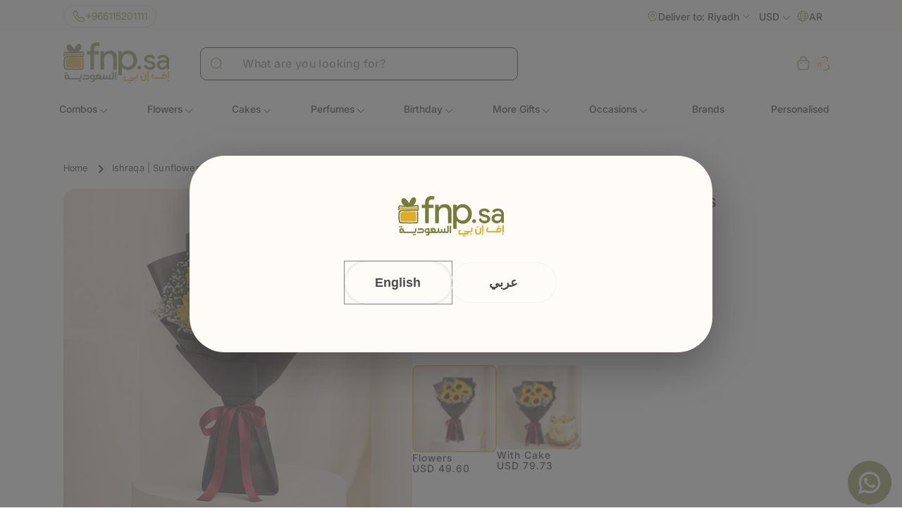

--- FILE ---
content_type: text/css
request_url: https://www.fnp.sa/cdn/shop/t/111/assets/custom-pdp-effects.css?v=76246250938257326351765215394
body_size: -265
content:
.product-form__submit.button,.product-form__submit.button--full-width,.product-form__submit.button--primary,.product-form__submit.button--secondary,.dummy-atc-button,.product-form__submit,.product-form__buttons .button,.product-form__buttons button[type=submit],.sticky-bar-container .product-form__submit,.sticky-bar-container .dummy-atc-button,.addon-modal .card__content .addon-button,.addon-button,.quick-add__submit,.quick-add__submit.button,.quick-add__submit.button--full-width,.quick-add__submit.button--secondary{transition:none!important;transform:none!important}.product-form__submit.button:hover,.product-form__submit.button--full-width:hover,.product-form__submit.button--primary:hover,.product-form__submit.button--secondary:hover,.dummy-atc-button:hover,.product-form__submit:hover,.product-form__buttons .button:hover,.product-form__buttons button[type=submit]:hover,.sticky-bar-container .product-form__submit:hover,.sticky-bar-container .dummy-atc-button:hover,.addon-modal .card__content .addon-button:hover,.addon-button:hover,.quick-add__submit:hover,.quick-add__submit.button:hover,.quick-add__submit.button--full-width:hover,.quick-add__submit.button--secondary:hover,.product-form__submit.button:active,.product-form__submit.button--full-width:active,.product-form__submit.button--primary:active,.product-form__submit.button--secondary:active,.dummy-atc-button:active,.product-form__submit:active,.product-form__buttons .button:active,.product-form__buttons button[type=submit]:active,.sticky-bar-container .product-form__submit:active,.sticky-bar-container .dummy-atc-button:active,.addon-modal .card__content .addon-button:active,.addon-button:active,.quick-add__submit:active,.quick-add__submit.button:active,.quick-add__submit.button--full-width:active,.quick-add__submit.button--secondary:active{transform:none!important}.quantity__button,.quantity .quantity__button,.product-form__quantity-wrapper .quantity__button,.product__info-container .quantity__button,.sticky-bar-container .quantity__button,.sticky-bar-container .quantity .quantity__button{transition:none!important;transform:none!important}.quantity__button:hover,.quantity .quantity__button:hover,.product-form__quantity-wrapper .quantity__button:hover,.product__info-container .quantity__button:hover,.sticky-bar-container .quantity__button:hover,.sticky-bar-container .quantity .quantity__button:hover,.quantity__button:active,.quantity .quantity__button:active,.product-form__quantity-wrapper .quantity__button:active,.product__info-container .quantity__button:active,.sticky-bar-container .quantity__button:active,.sticky-bar-container .quantity .quantity__button:active,.product-form__submit.button:active,.product-form__submit.button--full-width:active,.product-form__submit.button--primary:active,.product-form__submit.button--secondary:active,.dummy-atc-button:active,.product-form__submit:active,.product-form__buttons .button:active,.product-form__buttons button[type=submit]:active,.sticky-bar-container .product-form__submit:active,.sticky-bar-container .dummy-atc-button:active,.addon-modal .card__content .addon-button:active,.addon-button:active,.quick-add__submit:active,.quick-add__submit.button:active,.quick-add__submit.button--full-width:active,.quick-add__submit.button--secondary:active{transform:none!important}.product-form__submit.button,.product-form__submit.button--full-width,.product-form__submit.button--primary,.product-form__submit.button--secondary,.dummy-atc-button,.product-form__submit,.product-form__buttons .button,.product-form__buttons button[type=submit],.sticky-bar-container .product-form__submit,.sticky-bar-container .dummy-atc-button,.addon-modal .card__content .addon-button,.addon-button,.quick-add__submit,.quick-add__submit.button,.quick-add__submit.button--full-width,.quick-add__submit.button--secondary,.quantity__button,.quantity .quantity__button,.product-form__quantity-wrapper .quantity__button,.product__info-container .quantity__button,.sticky-bar-container .quantity__button,.sticky-bar-container .quantity .quantity__button{transition:none!important}.product-form__submit.button,.product-form__submit.button--full-width,.product-form__submit.button--primary,.product-form__submit.button--secondary,.dummy-atc-button,.product-form__submit,.product-form__buttons .button,.product-form__buttons button[type=submit],.sticky-bar-container .product-form__submit,.sticky-bar-container .dummy-atc-button,.addon-modal .card__content .addon-button,.addon-button,.quick-add__submit,.quick-add__submit.button,.quick-add__submit.button--full-width,.quick-add__submit.button--secondary,.quantity__button,.quantity .quantity__button,.product-form__quantity-wrapper .quantity__button,.product__info-container .quantity__button,.sticky-bar-container .quantity__button,.sticky-bar-container .quantity .quantity__button{transform:none!important;transform-origin:initial!important}.product-form__quantity-wrapper .quantity__button,.product__info-container .quantity__button,.quantity .quantity__button,.sticky-bar-container .quantity__button{transition:none!important;transform:none!important}.product-form__quantity-wrapper .quantity__button:hover,.product__info-container .quantity__button:hover,.quantity .quantity__button:hover,.sticky-bar-container .quantity__button:hover,.product-form__quantity-wrapper .quantity__button:active,.product__info-container .quantity__button:active,.quantity .quantity__button:active,.sticky-bar-container .quantity__button:active{transform:none!important}.button:not(.button--tertiary):not([disabled]):hover,.shopify-challenge__button:not([disabled]):hover,.customer button:not([disabled]):hover,.shopify-payment-button__button:hover{transform:none!important}.animate--hover-vertical-lift .button:not(.button--tertiary):not([disabled]):hover,.animate--hover-vertical-lift .shopify-challenge__button:not([disabled]):hover,.animate--hover-vertical-lift .customer button:not([disabled]):hover,.animate--hover-vertical-lift .shopify-payment-button__button:hover{transform:none!important}button:active,.button:active,.btn:active{transform:none!important}.product__info-container button,.product__info-container .button,.product-form__buttons button,.product-form__buttons .button{transition:none!important;transform:none!important}.product__info-container button:hover,.product__info-container .button:hover,.product-form__buttons button:hover,.product-form__buttons .button:hover,.product__info-container button:active,.product__info-container .button:active,.product-form__buttons button:active,.product-form__buttons .button:active{transform:none!important}
/*# sourceMappingURL=/cdn/shop/t/111/assets/custom-pdp-effects.css.map?v=76246250938257326351765215394 */


--- FILE ---
content_type: text/css
request_url: https://www.fnp.sa/cdn/shop/t/111/assets/collection-slider.css?v=128387416066324339541765215394
body_size: 569
content:
.collection-slider{display:block;margin-top:var(--desktop-margin-top, 0rem);margin-bottom:var(--desktop-margin-bottom, 0rem);padding-top:var(--desktop-padding-top, 0rem);padding-bottom:var(--desktop-padding-bottom, 0rem)}.collection-slider data-in-json{display:none}.collection-slider-heading-container{display:flex;justify-content:flex-start;align-items:flex-start;flex-direction:column;gap:.5rem}.collection-slider-header{display:flex;justify-content:space-between;align-items:center;flex-direction:row;gap:1rem}.collection-slider-header-right{display:flex;align-items:center;gap:1rem;flex-wrap:wrap}.collection-slider-city-dropdown{position:relative}.collection-slider-city-dropdown .city-selector{padding:8px 16px;border:1px solid rgba(34,31,32,.35);border-radius:25px;background-color:#fff;color:#080500;font-family:var(--font-family-600);font-size:14px;cursor:pointer;outline:none;transition:all .3s ease;min-width:120px}.collection-slider-city-dropdown .city-selector:hover{border-color:#7c8034}.collection-slider-city-dropdown .city-selector:focus{border-color:#7c8034;box-shadow:0 0 0 2px #7c803433}.collection-slider__heading{font-size:28px}.collection-slider__sub-heading{font-size:var(--desktop-sub-heading-size);font-family:var(--font-family-700)}.collection-slider-tabs-container{display:inline-flex;flex-direction:row;flex-wrap:nowrap;align-items:center;justify-content:center;background:#ffffff17;border-radius:50px;border:1px solid rgba(34,31,32,.35);padding:1rem;gap:1.5rem}.collection-slider__tab{cursor:pointer;padding:0px 1.5rem;border-radius:2rem;background-color:transparent;color:#080500;transition:all .3s ease;text-align:center;outline:none;border:none;-webkit-appearance:none;appearance:none}.collection-slider__tab.active{background-color:#fff9ed}.collection-slider-swiper-container{margin:1.5rem 0rem;position:relative}.collection-slider-swiper-container>.swiper>.swiper-wrapper>.swiper-slide{width:calc(calc(100% / var(--slides-on-desktop, 4)) - 27px);margin-right:2.7rem;padding-right:1px}.collection-slider-navigation{position:absolute;bottom:-100px;right:1rem;display:flex;gap:25px;z-index:1}.collection-slider-next,.collection-slider-prev{position:relative;transform:translateY(-50%);border-radius:50%;background-color:rgba(var(--color-background));transition:opacity .25s cubic-bezier(0,0,.3,1);line-height:0}[dir=rtl] .collection-slider-next,[dir=rtl] .collection-slider-prev,html[lang=ar] .collection-slider-next,html[lang=ar] .collection-slider-prev,html[lang=ar-SA] .collection-slider-next,html[lang=ar-SA] .collection-slider-prev,html[lang=ar-AE] .collection-slider-next,html[lang=ar-AE] .collection-slider-prev,html[lang=ar-KW] .collection-slider-next,html[lang=ar-KW] .collection-slider-prev,html[lang=ar-QA] .collection-slider-next,html[lang=ar-QA] .collection-slider-prev{transform:translateY(-50%) rotate(180deg)}.collection-slider-next{right:1rem}.collection-slider-next.swiper-button-disabled,.collection-slider-prev.swiper-button-disabled{opacity:0;pointer-events:none}.collection-slider .swiper-slide .product-card-animation{opacity:0;transform:scale(.97) translateY(3%);transform-origin:center;animation-duration:.45s;animation-timing-function:cubic-bezier(0,0,.3,1);animation-delay:inherit;animation-direction:normal;animation-fill-mode:forwards;animation-name:product_card_animation}.collection-slider-view-all-link{display:inline-block;background-color:var(--view-all-bg, #b0b384);color:var(--view-all-color, #000);padding:8px 16px;margin:0 auto;transition:all .3s ease;border-radius:50px;cursor:pointer;font-family:var(--font-family-600)}.collection-slider-view-all-button{display:inline-block;background-color:transparent;color:#7c8034;padding:8px 16px;transition:all .3s ease;border-radius:50px;cursor:pointer;font-family:var(--font-family-600);text-decoration:none;white-space:nowrap}.collection-slider-view-all-button:hover{opacity:.8;transform:translateY(-1px)}@media screen and (max-width:1250px){.collection-slider-swiper-container>.swiper>.swiper-wrapper>.swiper-slide{width:calc(calc(100% / var(--slides-on-desktop, 4)) - 27px);margin-right:2.7rem}}@media screen and (max-width:950px){.collection-slider-swiper-container>.swiper>.swiper-wrapper>.swiper-slide{width:calc(calc(100% / var(--slides-on-tablet, 3)) - 25px);margin-right:2.5rem}}@media screen and (max-width:767px){.collection-slider{display:block;margin-top:var(--mobile-margin-top, 0rem);margin-bottom:var(--mobile-margin-bottom, 0rem);padding-top:var(--mobile-padding-top, 0rem);padding-bottom:var(--mobile-padding-bottom, 0rem)}.collection-slider-header{gap:1.5rem}.collection-slider-heading-container{align-items:center}.collection-slider-header-right{flex-direction:column;gap:1rem}.collection-slider-city-dropdown .city-selector{font-size:12px;padding:6px 12px;min-width:100px}.collection-slider__heading{font-size:14px}.collection-slider__sub-heading{font-size:var(--mobile-sub-heading-size)}.collection-slider-navigation{display:none}}@media screen and (max-width:600px){.collection-slider-swiper-container>.swiper>.swiper-wrapper>.swiper-slide{width:calc(calc(100% / var(--slides-on-mobile, 2)) - 12px);margin-right:1.2rem}}@media screen and (min-width:999px){.collection-slider-swiper-container .swiper{padding-top:10px;padding-bottom:10px}}
/*# sourceMappingURL=/cdn/shop/t/111/assets/collection-slider.css.map?v=128387416066324339541765215394 */


--- FILE ---
content_type: text/css
request_url: https://www.fnp.sa/cdn/shop/t/111/assets/main-product.css?v=125734357525477720171765215395
body_size: 793
content:
.product__block--text,.product__block--title,.product__block--subtitle,.product__block--price,.product__block--inventory,.product__block--description,.product__block--sku,.product__block--product_tags,.product__block--product_category,.product__block--product_brand_name,.product__block--payment_icons,.product__block--variant_picker,.product__block--limited_catalogue,.product__block--collapsible_tab,.product__block--quantity_selector{padding-bottom:var(--PB)}.product_tags-container{margin-top:8px;margin-bottom:16px}.product_tags-wrapper{display:flex;flex-direction:row;gap:25px}.product-tag-item{display:flex;align-items:flex-start;background-color:#f8f9fa;border-radius:6px;font-size:14px;color:#495057;font-weight:500;line-height:1.4;gap:8px}.product-tag-item .tag-icon{width:20px;height:20px;object-fit:contain;flex-shrink:0;margin-top:2px}.product-tag-item .tag_name{margin:4px 0 0;font-size:inherit;color:inherit;font-weight:inherit;display:block}.product__tax{display:none!important}.price-item.price-item--regular{font-weight:800!important}.installment.caption-large,form[class*=installment],fieldset.js.product-form__input.product-form__input--pill.scrollbar-hidden legend.form__label,fieldset.js.product-form__input.product-form__input--pill.scrollbar-hidden legend.form__label[data-label="Pick an Upgrade"]{display:none!important}@media only screen and (max-width: 989px){.product_tags-container{margin-top:6px;margin-bottom:12px}.product-tag-item{padding:5px 10px;font-size:13px;align-items:flex-start}}.product__block--sku{display:flex;align-items:center;gap:8px;margin-top:0}.product__block--sku .product__sku,.product__block--sku .sku-title{font-size:12px;letter-spacing:0px;color:#aaa}.pdp-container .price__regular .price-item.price-item--regular,.pdp-container .price__sale .price-item.price-item--sale{font-size:2.2rem;font-family:var(--font-family-600);color:#000}.product-form__buttons .product-form__submit{border-radius:.8rem;gap:.65rem}.product-form__buttons .product-form__submit:before,.product-form__buttons .product-form__submit:after{content:unset}.pdp-container .product-form__input--pill input[type=radio]+label{background-color:#fff;color:#000;border-color:#e5e7eb;border-radius:8px;font-size:16px;font-family:var(--font-family-500);padding:20px;margin:0}.pdp-container .product-form__input--pill input[type=radio]+label.combined_variants{padding:0;text-align:left;text-align:start;outline:none;border:none;background:none;display:flex;flex-direction:column;align-items:flex-start;justify-content:flex-start;gap:1rem;width:100%;max-width:12rem;min-width:8rem}.pdp-container .product-form__input--pill input[type=radio]+label.combined_variants .label-title,.pdp-container .product-form__input--pill input[type=radio]+label.combined_variants .price__regular .price-item.price-item--regular,.pdp-container .product-form__input--pill input[type=radio]+label.combined_variants .price__regular{font-size:1.4rem;font-weight:500;font-family:var(--font-family-500)}.pdp-container .product-form__input--pill input[type=radio]:checked+label.combined_variants img{border:2px solid rgba(var(--color-button))}.pdp-container .product-form__input--pill input[type=radio]+label.combined_variants img{border-radius:.8rem}.pdp-container .product-form__input--pill input[type=radio]:checked+label{background-color:#7c80340f;background-color:transparent;border-color:rgba(var(--color-button));color:#000}.pdp-container .product-form__input--pill input[type=radio]:checked+label.combined_variants{background-color:transparent}.product-form__input--pill__options_wrapper{display:flex;gap:16px;flex-direction:row;flex-wrap:nowrap;width:100%;margin-bottom:25px}@media only screen and (max-width: 989px){.variant-options-wrapper{width:100%!important;max-width:100%!important;overflow-x:auto!important;overflow-y:hidden!important;-webkit-overflow-scrolling:touch;position:relative;box-sizing:border-box}.variant-options-wrapper[data-scroll-x]{width:100%!important;max-width:100vw!important;box-sizing:border-box!important;margin-left:0;margin-right:0;padding-left:0;padding-right:0}.product-form__input--pill__options_wrapper{min-width:max-content;width:auto;padding-right:1rem;box-sizing:border-box}.product-form__input--pill.scrollbar-hidden,fieldset.product-form__input--pill{width:100%!important;max-width:100%!important;overflow-x:hidden!important;overflow-y:visible!important;box-sizing:border-box!important}variant-selects .product-form__input.product-form__input--pill{width:100%!important;max-width:100%!important;overflow-x:hidden!important;box-sizing:border-box!important}}.pdp-container .product-form__input .form__label{font-size:14px;font-weight:500;font-family:var(--font-family-500);color:#000;margin-bottom:8px}.pdp-container .product-form__input--pill .price__regular .price-item.price-item--regular{font-weight:100!important}@media only screen and (max-width: 989px){.product__block--text,.product__block--title,.product__block--subtitle,.product__block--price,.product__block--inventory,.product__block--description,.product__block--sku,.product__block--product_tags,.product__block--product_category,.product__block--product_brand_name,.product__block--payment_icons,.product__block--variant_picker,.product__block--collapsible_tab,.product__block--quantity_selector{padding-bottom:min(var(--PB) * .8,30px)}.price-item.price-item--regular{font-size:20px}.product-form__buttons .product-form__submit{border-radius:.8rem}}quick-add-modal .product__block--text,quick-add-modal .product__block--title,quick-add-modal .product__block--subtitle,quick-add-modal .product__block--price,quick-add-modal .product__block--inventory,quick-add-modal .product__block--description,quick-add-modal .product__block--sku,quick-add-modal .product__block--product_tags,quick-add-modal .product__block--product_category,quick-add-modal .product__block--product_brand_name,quick-add-modal .product__block--payment_icons,quick-add-modal .product__block--variant_picker,quick-add-modal .product__buy-buttons-container,quick-add-modal .product__buy-buttons-container .product-form,quick-add-modal .product__block--collapsible_tab,quick-add-modal .product__block--quantity_selector{margin-top:0;margin-bottom:0}quick-add-modal .product-slider .swiper,quick-add-modal .product-slider .rounded-borders{border-radius:1.6rem}quick-add-modal .product-slider .thumb-small-slider .swiper-slide-thumb-active .small-slider__img,quick-add-modal .thumb-small-slider .rounded-borders{border-radius:.8rem}@media screen and (max-width: 750px){main#MainContent{display:flex;flex-wrap:nowrap;flex-direction:column}.product_tags-wrapper{gap:5px}}.variant-select{display:flex;flex-direction:row;flex-wrap:nowrap;justify-content:flex-start;align-items:center;--radius: 1.2rem;border-radius:var(--radius);padding:1.3rem 1.8rem;border:1px solid rgba(var(--color-button));background:#fffbf7;gap:1.3rem;position:relative}.variant-select custom-select{width:100%;position:unset}.variant-select .custom-options-container{top:64px;width:100%;right:0rem;--dropdown-background-color: #fffbf7;--radius: 1.2rem;border-radius:var(--radius);border:1px solid transparent;background:transparent;position:absolute;background-color:var(--dropdown-background-color, white);z-index:1;height:var(--dropdown-height, 0px);transition:height .15s cubic-bezier(.5,.15,0,1);overflow-y:hidden}.variant-select .active .custom-options-container{border:1px solid rgba(var(--color-button));background:var(--dropdown-background-color)}.variant-select .active .custom-options-container .custom-option{padding:1.5rem 2rem;border-bottom:.1rem solid rgba(var(--color-foreground),.08);width:100%;font-size:1.6rem;font-family:var(--font-family-400);padding:1rem 2rem;position:relative}
/*# sourceMappingURL=/cdn/shop/t/111/assets/main-product.css.map?v=125734357525477720171765215395 */


--- FILE ---
content_type: text/css
request_url: https://www.fnp.sa/cdn/shop/t/111/assets/custom-product-form.css?v=77426253452753536611765215395
body_size: 291
content:
.product-form__quantity-atc-container{display:flex;align-items:flex-end;gap:16px;margin-bottom:8px;flex-direction:row}.product-form__quantity-wrapper{min-width:120px;max-width:200px}.product-form__quantity-wrapper .quantity__label{display:block;margin-bottom:8px;font-size:14px;font-weight:500;color:var(--color-foreground)}.product-form__quantity-wrapper .quantity{display:flex;align-items:center;border:none!important;border-radius:4px;background:var(--color-background);transition:border-color .2s ease,box-shadow .2s ease}.product-form__quantity-wrapper .quantity:focus-within{border-color:var(--color-accent)}.product-form__quantity-wrapper .quantity__button{display:flex;align-items:center;justify-content:center;width:62px;height:62px;border:none!important;border-radius:50%;background:#f2f4ec!important;cursor:pointer;transition:background-color .2s ease,opacity .2s ease;color:#7c8034!important;font-weight:700!important;position:relative}.product-form__quantity-wrapper .quantity__button[name=plus],.product-form__quantity-wrapper .quantity__button[name=minus]{background:#f2f4ec!important;color:#7c8034!important}.product-form__quantity-wrapper .quantity__button.disabled{opacity:.5;cursor:not-allowed;color:#666;background:#ccc}.product-form__quantity-wrapper .quantity__button[name=minus].disabled,.product-form__quantity-wrapper .quantity__button[name=minus][disabled]{color:#666;background:#ccc;cursor:not-allowed;opacity:.6}.product-form__quantity-wrapper .quantity__input{width:50px;height:62px;border:none!important;text-align:center;font-size:16px;background:transparent;-moz-appearance:textfield;color:var(--color-foreground);font-weight:500;padding:0}.product-form__quantity-wrapper .quantity__input:focus{outline:none;box-shadow:none}.product-form__quantity-wrapper .quantity__input::-webkit-outer-spin-button,.product-form__quantity-wrapper .quantity__input::-webkit-inner-spin-button{-webkit-appearance:none;margin:0}.product-form__quantity-wrapper .svg-wrapper{width:16px;height:16px;display:flex;align-items:center;justify-content:center}.product-form__quantity-wrapper .svg-wrapper svg{width:12px;height:12px;fill:currentColor}.product-form__quantity-atc-container .product-form__submit{flex:0 0 60%;min-width:0}.quantity__rules{margin-top:8px;font-size:12px;color:var(--color-foreground-muted)}.quantity__rules .divider{margin:0 8px;opacity:.6}@media screen and (max-width: 989px){.product-form__quantity-atc-container{flex-direction:column;align-items:stretch;gap:12px}.product-form__quantity-wrapper{flex:1 1 auto;min-width:auto;max-width:unset}.product-form__quantity-wrapper .quantity{justify-content:center}.product-form__quantity-wrapper .quantity__input{width:60px}.product-form__quantity-atc-container .product-form__submit{flex:1 1 auto}.sticky-bar-container .product-form__quantity-atc-container{flex-basis:32%}#AddonProductModalOpener{width:100%;height:52px}#AddonProductModalOpener.addon-modal_button span{font-size:18px!important;font-weight:600!important}.product__buy-buttons-container{width:100%}}.sticky-bar-container .quantity__button{background:#f2f4ec!important;color:#7c8034!important;font-weight:700!important}.sticky-bar-container .quantity__button[name=plus],.sticky-bar-container .quantity__button[name=minus]{background:#f2f4ec!important;color:#7c8034!important;border-radius:50%}.sticky-bar-container .quantity__button.disabled{color:#666!important;background:#ccc!important;opacity:.3!important}.product-form__buttons .product-form__quantity-atc-container+button{margin-top:16px}.quantity__button{background:#f2f4ec!important;color:#7c8034!important;font-weight:700!important}.quantity__button[name=plus],.quantity__button[name=minus]{background:#f2f4ec!important;color:#7c8034!important}@media (prefers-color-scheme: dark){.product-form__quantity-wrapper .quantity{border-color:var(--color-border-dark, #444)}.product-form__quantity-wrapper .quantity__button{background:#f2f4ec;color:#7c8034}.product-form__quantity-wrapper .quantity__button.disabled{color:#666;background:#ccc}}.product-form__quantity-wrapper .quantity{border-radius:var(--border-radius, 4px);border-color:var(--color-border, #d2d5db)}.product-form__quantity-wrapper .quantity__input{color:var(--color-foreground, #1a1a1a)}.product-form__quantity-wrapper .quantity:focus-within{border-color:var(--color-accent, #007cba)}
/*# sourceMappingURL=/cdn/shop/t/111/assets/custom-product-form.css.map?v=77426253452753536611765215395 */


--- FILE ---
content_type: text/css
request_url: https://www.fnp.sa/cdn/shop/t/111/assets/product-description.css?v=9664503868265819241765215394
body_size: -355
content:
.product-description-container .tab-buttons{display:flex;align-items:center;gap:56px;border-bottom:2px solid #f3f3f3;margin-bottom:18px}.product-description-container .tab-button{cursor:pointer;padding-bottom:16px;color:#aaa;font-size:16px;font-weight:400;line-height:1.3;letter-spacing:.14px;margin-bottom:-2px;white-space:nowrap}.product-description-container .tab-button.activetab{color:#000;border-bottom:2px solid #e2ad26}.product-description-container .tab-content{display:none;animation:fadeIn .5s}.product-description-container .tab-content.active{display:block}@keyframes fadeIn{0%{opacity:0}to{opacity:1}}.product-description-container .main-tab_content ul{list-style-type:disc;padding-left:24px}.product-description-container .main-tab_content ul li{color:#374151;font-family:var(--font-family-500);font-size:15px;line-height:2.26}@media only screen and (max-width: 989px){.product-description-container .tab-button{font-size:14px}.product-description-container .tab-buttons{gap:24px;line-height:2.3;overflow-x:auto;width:100%}.product-description-container .main-tab_content ul li{font-size:12px;line-height:2.3}.product-description-container .tab-button.activetab{border-bottom:4px solid #e2ad26}.product-description-container .tab-button{margin-bottom:-2px}}.main-tab_content.tab-content.active span,.main-tab_content.tab-content.active strong,.main-tab_content.tab-content.active li{font-size:15px!important}@media (max-width: 989px){.main-tab_content.tab-content.active span,.main-tab_content.tab-content.active strong,.main-tab_content.tab-content.active li{font-size:12px!important}}
/*# sourceMappingURL=/cdn/shop/t/111/assets/product-description.css.map?v=9664503868265819241765215394 */


--- FILE ---
content_type: text/css
request_url: https://www.fnp.sa/cdn/shop/t/111/assets/section-related-products.css?v=69496436270820616001765215395
body_size: -660
content:
.related-products {
  display: block;
}

.related-products__heading {
  margin: 0 0 3rem;
  font-weight: 600;
}



@media screen and (max-width: 767px) {
  .related-products__heading {
    font-size: 14px !important;
  }
}


--- FILE ---
content_type: text/css
request_url: https://www.fnp.sa/cdn/shop/t/111/assets/component-newsletter.css?v=76972380886865560641765215395
body_size: -160
content:
.newsletter-form{display:flex;flex-direction:column;justify-content:center;align-items:center;width:100%;position:relative}.footer__content-bottom.scroll-trigger:before{content:"";border:1px solid #d9d9d9;width:100%;height:0;z-index:111;position:absolute;width:96%;left:1.5%}.footer__content-bottom.scroll-trigger{border:unset}@media screen and (min-width: 750px){.newsletter-form{align-items:flex-start;margin:0 auto;max-width:36rem}}.newsletter-form__field-wrapper{width:100%}.newsletter-form__field-wrapper .field__input{padding-right:5rem}.newsletter-form__field-wrapper .field{z-index:0}.newsletter-form__message{justify-content:center;margin-bottom:0}.newsletter-form__message--success{margin-top:2rem}@media screen and (min-width: 750px){.newsletter-form__message{justify-content:flex-start}.footer,.footer__content-top.page-width{margin:auto;padding-bottom:0}}.newsletter-form__field-wrapper,.newsletter-form{max-width:41rem;width:100%}.newsletter-form__button{width:4.4rem;margin:0;right:var(--inputs-border-width);top:0;height:100%;z-index:2}.newsletter-form__button:focus-visible{box-shadow:0 0 0 .3rem rgb(var(--color-background)),0 0 0 .4rem rgba(var(--color-foreground));background-color:rgb(var(--color-background))}.newsletter-form__button:focus{box-shadow:0 0 0 .3rem rgb(var(--color-background)),0 0 0 .4rem rgba(var(--color-foreground));background-color:rgb(var(--color-background))}.newsletter-form__button:not(:focus-visible):not(.focused){box-shadow:inherit;background-color:inherit}.newsletter-form__button .icon{width:1.5rem}
/*# sourceMappingURL=/cdn/shop/t/111/assets/component-newsletter.css.map?v=76972380886865560641765215395 */


--- FILE ---
content_type: text/css
request_url: https://www.fnp.sa/cdn/shop/t/111/assets/component-list-payment.css?v=170377077832729519131765215393
body_size: -596
content:
.list-payment {
  display: flex;
  flex-wrap: wrap;
  justify-content: center;
  margin: -0.5rem 0;
  padding-top: 1rem;
  padding-left: 0;
}

@media screen and (min-width: 750px) {
  .list-payment {
    justify-content: flex-end;
    margin: -0.5rem;
    padding-top: 0;
    gap: 6px;
  }
  
}

.list-payment__item, .list-payment{
  gap: 10px;
}
.list-payment__item {
  align-items: center;
  display: flex;
  padding: 0.5rem;
}


--- FILE ---
content_type: text/css
request_url: https://www.fnp.sa/cdn/shop/t/111/assets/custom-footer.css?v=150359451281411753571765215393
body_size: 856
content:
.footer__content-top .header__heading-logo{width:150px;height:70px;object-fit:contain}.certificate_div img{height:100%;object-fit:cover}.newspaper-heading-block{margin-top:0}.localization-form__select:hover.localization-form__select:after,.localization-form__select:after{border-radius:8px}.newpaper_email::placeholder,.newpaper_email{color:#aaa;opacity:1;background-color:#f2f4ec}input.newpaper_email:active,.newsletter-form__field-wrapper .field__input,input.newpaper_email:focus{padding:1.5rem}.footer .footer-block__brand-info{text-align:left;text-align:start;margin-top:10px}.download_app_image_container img{height:54px;object-fit:contain}.download_app_image_container{display:flex;align-items:baseline;flex-direction:column;gap:16px}.footer .svg-wrapper{width:37px;height:37px}.footer .list-social__link{padding:.5rem}.footer .certificate_div{height:auto;width:120px;margin-top:24px}.footer .newsletter-form__button{position:unset}.footer .newsletter-form__field-wrapper .field{--color-foreground: none}.footer .newsletter-form__field-wrapper .field:after{display:none!important}.footer .newsletter-form__field-wrapper .field:hover:after{display:none!important}.footer .newsletter-form__field-wrapper .field:focus:after,.footer .newsletter-form__field-wrapper .field:focus-within:after{display:none!important}.newsletter-form__field-wrapper .field__input{background:#f2f4ec;height:50px;border-radius:8px;margin-right:10px;padding-right:15px}.footer .copyright__content a,.footer .copyright__content{font-size:13px;line-height:16px;font-family:var(--font-family-600);color:#000;font-weight:500}.footer .copyright__content p{font-size:13px}.newsletter-form__button{width:max-content}.footer-block__heading.inline-richtext.newspaper_subheading{font-size:15px;line-height:16px;font-family:var(--font-family-600)}.footer,.footer__content-top.page-width{position:relative}.footer_scrollup.scrollUpBtn:hover .hover_green{fill:#7c8034;stroke:#7c8034}.footer_scrollup.scrollUpBtn:hover .hover-white{fill:#f2f4ec}.list-payment__item,.list-payment{padding:2px}.footer_scrollup.scrollUpBtn.top_right{top:-43px;background-color:transparent;right:50px;box-shadow:unset;position:absolute;bottom:unset;z-index:1;width:max-content}.footer__content-bottom-wrapper--center{justify-content:left}button#Subscribe{background:#7c8034;font-size:16px;line-height:24px;color:#fff;font-family:var(--font-family-600);height:50px;padding:0 45px;border-radius:8px}.footer__localization:empty+.footer__column--info{align-items:end}.footer-block__details-content .list-menu__item--link{color:#aaa;text-decoration:none}.main-footer-relative{position:relative}.bottom-whatsapp{position:fixed;bottom:calc(var(--footer-bar-height, 1.5rem) + var(--sticky-add-to-bag-bar-height, 0rem));right:1.5rem;z-index:2;transition:all var(--duration-short) cubic-bezier(0,0,.3,1)}.bottom-whatsapp a{display:block}.bottom-whatsapp svg{width:6.2rem;height:auto}@media screen and (max-width: 1100px) and (min-width: 750px){.newsletter-form__field-wrapper .field{flex-direction:column;gap:10px}button#Subscribe{width:100%}}@media screen and (max-width: 749px){.footer .list-menu__item--link{padding:0}.footer__copyright{margin-top:0}.footer__content-bottom.scroll-trigger:before{display:none}.footer .footer-block__brand-info{margin-top:0}.brand_information .brand_logo_div{display:none}.footer-block.grid__item{margin:0}.footer__localization:empty+.footer__column--info{align-items:center;padding:0}.footer-block.grid__item.show-newspaper{order:2}.footer-block.grid__item.link_list{order:3}.footer-block.grid__item.brand_information{order:4;display:flex;flex-direction:column;align-items:center}.footer .certificate_div{height:unset}.footer .copyright__content a,.footer .copyright__content{font-size:13px;color:#000;font-weight:600}ul.list.list-payment svg{width:34px;height:34px}.footer-block__details-content .list-menu__item--link{padding-bottom:0;padding-top:0}.footer-block__details-content{margin-bottom:0;display:grid;grid-template-columns:repeat(2,1fr)}.footer__content-bottom>div{align-items:center;justify-content:center}.footer .certificate_div div{margin-top:0}.footer-block__newsletter{width:100%}.footer__content-bottom{flex-direction:column-reverse}.newsletter-form__message{width:100%;justify-content:left}.newsletter-form__field-wrapper{max-width:unset}.footer .footer__content-top{padding-left:7%;padding-right:7%}.footer .grid.footer__blocks-wrapper{display:flex;gap:34px}.download_app_image_container img{height:24px}.download_app_image_container{flex-direction:row;gap:6px}.footer-block.grid__item.download-app{order:1;display:flex;justify-content:space-between}.footer-block__heading.inline-richtext.newspaper_subheading{font-size:12px;margin-bottom:16px}.newsletter-form__field-wrapper .field__input,button#Subscribe{height:48px;font-size:12px}button#Subscribe{width:30%;font-size:14px}.newpaper_email::placeholder{font-family:var(--font-family-400);font-size:12px}}@media screen and (max-width: 850px) and (min-width: 745px){.footer_scrollup.scrollUpBtn.top_right{top:-170px}.footer-block.grid__item.brand_information{width:fit-content}.newsletter-form{margin:unset}.footer__blocks-wrapper.grid{gap:15px}}@media screen and (min-width: 745px){.footer__content-bottom.scroll-trigger:before{width:92%;left:4%}.page-width.footer__content-bottom>div{margin-top:20px}.newsletter-form{margin:unset}.footer-block.grid__item.show-newspaper{width:max-content;max-width:545px;padding-left:20px}.footer-block.grid__item{width:15%;max-width:227px}.footer__content-top .grid{justify-content:space-between}.footer,.footer__content-top.page-width{max-width:var(--page-width);justify-content:center}.footer .certificate_div{width:100%;padding-right:8px;padding-left:2px}}html[lang=ar] .cart-count-bubble{right:3.5rem}@media screen and (max-width: 749px){.footer__content-bottom-wrapper{justify-content:center;text-align:center;margin-bottom:10px}.footer__payment{justify-content:center}.payment-icons-placeholder{text-align:center}}.footer__copyright{display:flex;flex-direction:column;align-items:flex-start;gap:5px}.custom-copyright-text{margin-top:5px}.custom-copyright-text .copyright__content{color:var(--color-foreground);opacity:.8;font-size:13px;font-weight:600}.copyright__content strong{color:#000}@media screen and (max-width: 749px){.footer__copyright{align-items:center;text-align:center}.custom-copyright-text{margin-top:8px}}.footer__content-bottom-wrapper{justify-content:right}html[lang=en] .footer__content-bottom-wrapper{justify-content:left}
/*# sourceMappingURL=/cdn/shop/t/111/assets/custom-footer.css.map?v=150359451281411753571765215393 */


--- FILE ---
content_type: text/css
request_url: https://www.fnp.sa/cdn/shop/t/111/assets/payment-icon.css?v=164421940636913977681765215395
body_size: 2
content:
.payment_icons-container{border:1px solid #f3f3f3;padding:24px;border-radius:14px}.checkout-heading{font-size:16px;font-weight:600;margin-bottom:16px}.checkout-image-container{display:flex;align-items:center;gap:16px;margin:0;overflow-x:auto}.checkoutImages{max-width:50px;max-height:50px;object-fit:contain}.tamara-widget-container{margin-top:16px;margin-bottom:12px}tamara-widget{width:100%;display:block}.tamara-widget-container tamara-widget{font-family:inherit!important}.tabby-widget-container{background-color:#fff;border-radius:12px;display:flex;align-items:center;justify-content:space-between;min-height:60px}.tabby-widget-container .tabby-promo{font-family:inherit;display:flex;align-items:center;justify-content:space-between;width:100%;margin:0;padding:0}.tabby-widget-container .tabby-promo *{box-sizing:border-box}.tabby-widget-container .tabby-promo .tabby-promo-text{color:#4a4a4a;font-size:14px;font-weight:400;margin:0;flex:1}.tabby-widget-container .tabby-promo .tabby-promo-button{background-color:#00d4aa;border:none;border-radius:8px;padding:8px 16px;color:#000;font-weight:600;font-size:14px;text-transform:lowercase;cursor:pointer;transition:background-color .2s ease}.tabby-widget-container .tabby-promo .tabby-promo-button:hover{background-color:#00c19a}.tabby-widget-container .tabby-promo{background:transparent;border:none;box-shadow:none}@media only screen and (max-width: 749px){.checkout-heading{display:none}.checkoutImages{max-width:35px;max-height:35px}.tamara-widget-container{margin-top:12px;padding:12px;min-height:50px;border-top:1px solid #e0e0e0}tamara-widget{font-size:13px!important}.tabby-widget-container{margin-top:12px;padding:12px;min-height:50px}.tabby-widget-container .tabby-promo .tabby-promo-text{font-size:13px}.tabby-widget-container .tabby-promo .tabby-promo-button{padding:6px 12px;font-size:13px}}.tamara-summary-widget--inline-outlined:hover{background-color:unset!important;transition:none!important;box-shadow:none!important}.tamara-summary-widget--inline-outlined{border:none!important;border-top:1px solid var(--inline-border-color)!important;border-radius:0!important;box-shadow:none!important}tamara-widget{border:none!important;border-radius:0!important;box-shadow:none!important;background:transparent!important}tamara-widget:hover{background-color:transparent!important;box-shadow:none!important;transform:none!important;border:none!important;border-radius:0!important}.tamara-summary-widget{border:none!important;border-radius:0!important;box-shadow:none!important;background:transparent!important}.tamara-summary-widget:hover{background-color:transparent!important;box-shadow:none!important;transform:none!important;border:none!important;border-radius:0!important}.tamara-widget,.tamara-summary-widget,.tamara-summary-widget--inline,.tamara-summary-widget--inline-outlined,.tamara-summary-widget--badge,.tamara-summary-widget--badge-outlined{border:none!important;border-top:1px solid #e0e0e0!important;border-radius:0!important;box-shadow:none!important;background:transparent!important;margin:0!important;padding:0!important}.tamara-widget:hover,.tamara-summary-widget:hover,.tamara-summary-widget--inline:hover,.tamara-summary-widget--inline-outlined:hover,.tamara-summary-widget--badge:hover,.tamara-summary-widget--badge-outlined:hover{background-color:transparent!important;box-shadow:none!important;transform:none!important;border:none!important;border-top:1px solid #e0e0e0!important;border-radius:0!important}tamara-widget *,.tamara-summary-widget *{border-radius:0!important;box-shadow:none!important}tamara-widget *:hover,.tamara-summary-widget *:hover{background-color:transparent!important;box-shadow:none!important;transform:none!important}.tamara-summary-widget__container .summary-widget-content.badge-right{flex-direction:row-reverse}html[lang=ar] .tamara-summary-widget__container .summary-widget-content.badge-right,html[lang=ar-SA] .tamara-summary-widget__container .summary-widget-content.badge-right,[dir=rtl] .tamara-summary-widget__container .summary-widget-content.badge-right,html[lang=ar] .tamara-summary-widget__container .summary-widget-content,html[lang=ar-SA] .tamara-summary-widget__container .summary-widget-content,[dir=rtl] .tamara-summary-widget__container .summary-widget-content,html[lang=ar] .tamara-summary-widget__container,html[lang=ar-SA] .tamara-summary-widget__container,[dir=rtl] .tamara-summary-widget__container,html[lang=ar] tamara-widget,html[lang=ar-SA] tamara-widget,[dir=rtl] tamara-widget{flex-direction:row-reverse!important}html[lang=ar] .tamara-widget-container,html[lang=ar-SA] .tamara-widget-container,[dir=rtl] .tamara-widget-container,html[lang=ar] .tamara-widget-container *,html[lang=ar-SA] .tamara-widget-container *,[dir=rtl] .tamara-widget-container *{direction:rtl}
/*# sourceMappingURL=/cdn/shop/t/111/assets/payment-icon.css.map?v=164421940636913977681765215395 */


--- FILE ---
content_type: text/css
request_url: https://www.fnp.sa/cdn/shop/t/111/assets/custom-product-card.css?v=42239437235086118711765215394
body_size: 59
content:
.card--standard.card--text a:after,.card--card .card__heading a:after{content:none}.card__heading{font-size:1.6rem;font-family:var(--font-family-500)}.card__heading a{text-decoration:none!important;text-align:left;text-align:start}.card__content .card__information{margin-bottom:.6rem}.card__information .card-information{flex-direction:row;flex-wrap:nowrap;justify-content:space-between;align-items:center;margin-bottom:.6rem}.price-title{flex-direction:column-reverse;gap:5px}.tags-container{gap:8px}.tags-container .product_tags-wrapper .image-container{padding:0}.tags-container .product_tags-wrapper .tag_name{font-size:1.4rem}.card__information .unit-price,.card__information .card-information{font-family:var(--font-family-600);font-size:1.8rem}.card__media .product_gallery_swiper .swiper-button-next,.card__media .product_gallery_swiper .swiper-button-prev{--size: 3.5rem;border-radius:50%;padding:0;width:var(--size);height:var(--size);line-height:0;overflow:hidden;display:flex;justify-content:center;align-items:center;opacity:0;pointer-events:none;transition:all var(--duration-medium) cubic-bezier(0,0,.3,1);background-color:#ffffff73}.card__media .product_gallery_swiper .swiper-button-disabled{display:none!important}.card__media .product_gallery_swiper.swiper-initialized .swiper-button-next,.card__media .product_gallery_swiper.swiper-initialized .swiper-button-prev{opacity:1;pointer-events:unset}.card__media .product_gallery_swiper .swiper-button-next svg{transform:scale(1.2)}.card__media .product_gallery_swiper .swiper-button-prev svg{transform:scale(1.2) rotate(180deg)}[dir=rtl] .card__media .product_gallery_swiper .swiper-button-prev svg{transform:scale(1.2)}[dir=rtl] .card__media .product_gallery_swiper .swiper-button-next svg{transform:scale(1.2) rotate(180deg)}.card__media .product_gallery_swiper .swiper-button-next:after,.card__media .product_gallery_swiper .swiper-button-prev:after{content:unset}@media only screen and (max-width: 1401px){.tags-container{align-items:flex-start;flex-direction:column;margin-top:10px}.tags-container .product_tags-container,.tags-container .product_tags-wrapper .image-container{width:100%}}@media only screen and (max-width: 768px){.card__heading{font-size:1.2rem}.card__information .unit-price,.card__information .card-information{font-size:1.5rem}.tags-container .product_tags-wrapper .tag_name{font-size:1.2rem;white-space:normal}}.dummy-atc-button.disabled{opacity:.5;pointer-events:none}html[lang=ar] .card .price,html[lang=ar] .card .price__container,html[lang=ar] .card .price__regular,html[lang=ar] .card .price__sale,html[lang=ar] .card .price-item,html[lang=ar] .card .price-item--regular,html[lang=ar] .card .price-item--sale,html[lang=ar] .card-information .price,html[lang=ar] .card-information .price__container,html[lang=ar] .card-information .price__regular,html[lang=ar] .card-information .price__sale,html[lang=ar] .card-information .price-item,html[lang=ar] .card-information .price-item--regular,html[lang=ar] .card-information .price-item--sale{text-align:start!important}
/*# sourceMappingURL=/cdn/shop/t/111/assets/custom-product-card.css.map?v=42239437235086118711765215394 */


--- FILE ---
content_type: text/css
request_url: https://www.fnp.sa/cdn/shop/t/111/assets/currency-convert.css?v=104772229400454616161765215394
body_size: 4
content:
.optional_value_selector.optional_value_selector-flex ::-webkit-scrollbar{display:none}.optional_value_selector .optional_value{background:#fffbf7;border-radius:64px;padding:11.2px 25px;width:100%;cursor:pointer;display:flex;align-items:center;justify-content:center}.selected_value:before{position:absolute;content:"";display:inline-block;width:14px;height:14px;margin-right:5px;background-image:url("data:image/svg+xml;utf8,<svg width='14' height='14' viewBox='0 0 14 14' fill='none' xmlns='http://www.w3.org/2000/svg'><path d='M7.00135 9.79646C6.59302 9.79646 6.18469 9.63896 5.87552 9.32979L2.07219 5.52646C1.90302 5.35729 1.90302 5.07729 2.07219 4.90813C2.24135 4.73896 2.52135 4.73896 2.69052 4.90813L6.49385 8.71146C6.77385 8.99146 7.22885 8.99146 7.50885 8.71146L11.3122 4.90813C11.4814 4.73896 11.7614 4.73896 11.9305 4.90813C12.0997 5.07729 12.0997 5.35729 11.9305 5.52646L8.12719 9.32979C7.81802 9.63896 7.40969 9.79646 7.00135 9.79646Z' fill='%231A1A1A'/></svg>");background-size:contain;background-repeat:no-repeat;right:-18%;top:50%}.footer-block.grid__item.currency_selector{display:none}.header-top-section .optional_value_selector.optional_value_selector-flex{display:flex;flex-direction:column;min-height:60vh;overflow-y:auto;width:max-content;z-index:99999!important;gap:16px!important;padding:24px 12px}.header-top-section .currencySwitcherElement{position:relative}.header-top-section .selected_value{position:relative;z-index:1}.optional_value_selector{position:absolute;top:100%;left:0;align-items:center;min-width:135px;flex-direction:column;gap:10px;background:#fff;box-shadow:0 1px 3px #0000001a,0 1px 2px -1px #0000001a;padding:10px;border-bottom-left-radius:20px;border-bottom-right-radius:20px}[dir=rtl] .currencySwitcherElement .selected_value{display:flex;flex-direction:row;align-items:center}[dir=rtl] .currencySwitcherElement .selected_value svg{margin-left:0!important;margin-right:6px!important}@media screen and (max-width: 767px){.selected_value:before{left:70%}.selected_value{margin-bottom:0;padding:0;font-size:14px;min-width:40px}.optional_value_selector.optional_value_selector-flex{max-height:16vh}.optional_value_selector{min-width:65px;gap:6px}.optional_value_selector .optional_value{font-size:12px;font-family:var(--font-family-400);text-align:center}.footer-block.grid__item.currency_selector{display:unset;z-index:2}}.selected_value:before{top:36%!important;margin-left:8px}
/*# sourceMappingURL=/cdn/shop/t/111/assets/currency-convert.css.map?v=104772229400454616161765215394 */


--- FILE ---
content_type: text/css
request_url: https://www.fnp.sa/cdn/shop/t/111/assets/default_search_behavior.css?v=92633723312580250841765215395
body_size: -259
content:
.collection-list-search-suggestion-flex-box{display:flex;flex-wrap:wrap;gap:8px}.collection-list-search-suggestion{background:#7a797929;padding:10px 15px 20px}.product-collection-search-suggestion_header_bar{display:flex;justify-content:space-between;margin-bottom:15px;padding:10px 10px 0}.product-collection-search-suggestion_header_bar_collection_btn,p.Custom_collection_title{font-size:16px;line-height:20px;font-family:var(--font-family-600),sans-serif}.default_search_suggestion{background:#fff;left:0;right:-20%;border-radius:6px;position:absolute;padding:0 0 10px}.header-search-suggestion-product-slider .card__heading{font-size:1.45rem}.header-search-suggestion-product-slider .price-item.price-item--sale,.header-search-suggestion-product-slider .price__regular .price-item--regular{font-size:1.55rem}.mobile_search .default_search_suggestion{width:100%;right:unset;height:89vh;overflow:scroll;display:block!important;scrollbar-width:none;-ms-overflow-style:none}.mobile_search .default_search_suggestion::-webkit-scrollbar{display:none}.collection-list-search-suggestion-flex-box-collection-pill{background:#fff;padding:6px 11px;border-radius:50px;font-size:14px;font-family:var(--font-family-400)}p.collection_list_title_search_behavior{font-size:16px;line-height:20px;font-family:var(--font-family-600);padding-bottom:10px;padding-top:10px}@media screen and (min-width: 1023px){.default_search_suggestion{height:80vh;max-height:fit-content;overflow-y:scroll;scrollbar-width:none;-ms-overflow-style:none}.default_search_suggestion::-webkit-scrollbar{display:none}}.searchBar_swiper .search-slide-product-card{width:calc(100% / var(--slides_per_view_desktop));margin-right:14px}@media screen and (max-width: 500px){.searchBar_swiper .search-slide-product-card{width:calc(100% / var(--slides_per_view_mobile));margin-right:12px}}@media screen and (max-width: 950px){.searchBar_swiper .search-slide-product-card{width:calc(100% / var(--slides_per_view_tab));margin-right:14px}}
/*# sourceMappingURL=/cdn/shop/t/111/assets/default_search_behavior.css.map?v=92633723312580250841765215395 */


--- FILE ---
content_type: text/css
request_url: https://www.fnp.sa/cdn/shop/t/111/assets/breadcrumb.css?v=21237753267479427451765215395
body_size: -292
content:
.product-template.page-width{padding-left:0}.breadcrumbs{display:flex;flex-wrap:wrap;padding:0;list-style:none;margin-top:40px!important}.breadcrumbs .Product{margin-bottom:unset}.breadcrumbs__item{display:flex;align-items:center;gap:4px}.breadcrumbs .breadcrumbs__item a,.breadcrumbs__current{text-align:left;color:#000;font-size:13px;font-weight:400;line-height:24px;letter-spacing:.16px;text-decoration:initial}.collection-page .breadcrumbs .breadcrumbs__item .breadcrumbs__link_home{color:#00000080;font-size:20px;font-weight:500;line-height:normal;letter-spacing:.4px}.collection-page .breadcrumbs .breadcrumbs__item .breadcrumbs__link-collecction{color:#000;font-size:20px;font-weight:500;line-height:normal;letter-spacing:.4px}.breadcrumbs .breadcrumbs__item.active{color:#000;padding-left:5px;font-stretch:normal;font-size:20px;line-height:normal;letter-spacing:.32px;text-decoration:none;text-align:left}.breadcrumbs__item:not(:last-child):after{content:"";position:relative;font-size:1.094vw;font-weight:400;text-decoration:none;margin:0 .1rem}.collection-page .breadcrumbs__item:not(:last-child):after{content:"";font-size:19px;margin:1px 4px 0 0}.breadcrumb-arrow{display:flex;align-items:center;margin:0 4px}.breadcrumb-arrow svg{width:24px;height:24px;fill:#000}.breadcrumb-arrow .breadCrumbArrow{margin-top:.2vw}@media screen and (max-width: 768px){.product-template.page-width{padding-left:var(--mobile-padding)}.collectionbreadcrumb{display:none}.breadcrumbs__item:not(:last-child):after{font-size:18px;line-height:1.1}.breadcrumbs__item{font-size:12px;letter-spacing:.14px}.breadcrumbs .breadcrumbs__item a{color:#000;font-size:12px;font-style:normal;font-weight:400;line-height:1.1}.breadcrumbs .breadcrumbs__list{margin-bottom:.9rem}.breadcrumbs .breadcrumbs__list .breadcrumbs__item.pb .breadcrumbs__link{white-space:nowrap;text-overflow:ellipsis;width:calc(100% - 35px);overflow:hidden}.breadcrumb-arrow svg{width:16px;height:16px}.breadcrumb-arrow{margin:0 2px}}
/*# sourceMappingURL=/cdn/shop/t/111/assets/breadcrumb.css.map?v=21237753267479427451765215395 */


--- FILE ---
content_type: text/css
request_url: https://www.fnp.sa/cdn/shop/t/111/assets/product-media-swiper.css?v=44816800184500751531765215393
body_size: 423
content:
.small-slider-container-wrapper .swiper-button-next,.small-slider-container-wrapper .swiper-button-prev,.thumbs-start-mobile .swiper-button-next,.thumbs-start-mobile .swiper-button-prev,.thumbs-start-desktop .swiper-button-next,.thumbs-start-desktop .swiper-button-prev{display:none!important}.product-slider .smallPrev,.product-slider .smallNext{z-index:2;width:100%;text-align:center;display:flex;align-items:center;border-radius:50%;height:30px;opacity:1;box-shadow:0 4px 6px #00000014;background:#fff;overflow:hidden;top:50%;transform:translateY(-50%);margin-top:unset;--swiper-button-size: 5rem}.product-slider .smallNext{right:unset;left:21px}.product-slider .smallPrev{right:21px;left:unset}.product-slider img{cursor:pointer}.product-slider .smallNext svg,.product-slider .smallPrev svg{width:var(--swiper-button-size);height:var(--swiper-button-size)}.small-slider-container-wrapper{position:relative}.product-slider .slider-inner-wrapper{display:flex;gap:20px}.product-slider .swiper-pagination{position:absolute;--margin-y: 1.9rem;margin-top:var(--margin-y);margin-bottom:var(--margin-y);justify-content:center;bottom:-11px!important;z-index:10;left:50%!important;transform:translate(-50%)!important;width:auto;display:none!important}@media only screen and (min-width: 990px){.product-slider .swiper-pagination{display:none!important}}@media only screen and (max-width: 989px){.product-slider .swiper-pagination{display:flex!important;align-items:center!important;justify-content:center!important}}.product-slider .swiper-pagination .swiper-pagination-bullet{background:#fff!important;opacity:1!important;width:8px!important;height:8px!important;margin:0 4px!important;border-radius:50%!important;cursor:pointer!important;transition:all .3s ease!important;display:inline-block!important}.product-slider .swiper-pagination .swiper-pagination-bullet-active{background:#e2ad26!important;opacity:1!important}.product-slider .swiper-pagination .swiper-pagination-bullet:hover{background:#e2ad26!important;opacity:.8!important}.product-slider .main-slider{width:87%;margin-right:0;position:relative;overflow:hidden}.product-slider .main-slider.ribbon-tag,.product-slider .main-slider.ribbon-tag .swiper-wrapper{padding-left:3px}.product-slider .thumb-small-slider{margin-left:0;width:13%;line-height:0}.product-slider .productImgWrapper{line-height:0;overflow:hidden;position:relative}.share-icon-wrapper{position:absolute;top:12px;left:12px;z-index:10;cursor:pointer;background:#ffffffe6;border-radius:50%;padding:8px;box-shadow:0 2px 8px #0000001a;transition:all .3s ease}.share-icon-wrapper:hover{background:#fff;box-shadow:0 4px 12px #00000026}.share-dropdown{position:absolute;top:100%;left:0;box-shadow:0 4px 12px #00000026;border:1px solid #e5e7eb;opacity:0;visibility:hidden;transform:translateY(-10px);transition:all .3s ease;z-index:20;background-color:#fff}.share-icon-wrapper.active .share-dropdown{opacity:1;visibility:visible;transform:translateY(0);border-radius:.5rem;margin-top:5px;margin-left:5px}.share-dropdown a{display:flex;align-items:center;justify-content:center;padding:8px;color:#374151;text-decoration:none;transition:background-color .2s ease;border-bottom:1px solid #000}.share-dropdown a:hover{background-color:#f3f4f6}.share-dropdown a:last-child:hover{background-color:transparent}.share-dropdown svg{width:20px;height:20px}.swiper-button-next:after,.swiper-button-prev:after{content:unset!important}.media-swiper-position-left.product-slider .slider-inner-wrapper{flex-direction:row-reverse}.media-swiper-position-right.product-slider .slider-inner-wrapper{flex-direction:row}.media-swiper-position-top.product-slider .slider-inner-wrapper{flex-direction:column-reverse}.media-swiper-position-bottom.product-slider .main-slider,.media-swiper-position-top.product-slider .main-slider,.media-swiper-position-top.product-slider .thumb-small-slider,.media-swiper-position-bottom.product-slider .thumb-small-slider{width:100%}.media-swiper-position-bottom.product-slider .smallNext,.media-swiper-position-top.product-slider .smallNext{left:0%!important}.media-swiper-position-bottom.product-slider .smallPrev,.media-swiper-position-top.product-slider .smallPrev{right:0%!important}.media-swiper-position-bottom.product-slider .slider-inner-wrapper{flex-direction:column}.product-slider .smallPrev svg{transform:rotate(-180deg)}.media-swiper-position-top.product-slider .smallNext,.media-swiper-position-bottom.product-slider .smallNext,.media-swiper-position-top.product-slider .smallPrev,.media-swiper-position-bottom.product-slider .smallPrev{width:var(--swiper-button-size);height:var(--swiper-button-size)}.product-slider .swiper-button-next.swiper-button-disabled,.product-slider .swiper-button-prev.swiper-button-disabled{pointer-events:unset;cursor:not-allowed}@media only screen and (max-width: 989px){.product-slider .card-badges .badge{font-size:12px}.product-slider .main-slider{width:100%}.product-slider .thumb-small-slider,.media-swiper-position-top.product-slider .thumb-small-slider,.media-swiper-position-bottom.product-slider .thumb-small-slider,.product-slider .smallPrev,.product-slider .smallNext{display:none!important}.product-slider .slider-inner-wrapper{flex-direction:column}.product-slider .main-slider{width:100%!important;margin-right:0!important}.product-slider .main-slider .swiper-wrapper{padding:0}.product-slider .main-slider .swiper-slide{width:100%!important}.product-slider .smallPrev,.product-slider .smallNext{--swiper-button-size: 4rem}.media-swiper-position-mob-left.product-slider .slider-inner-wrapper{flex-direction:row-reverse}.media-swiper-position-mob-right.product-slider .slider-inner-wrapper{flex-direction:row}.media-swiper-position-mob-top.product-slider .slider-inner-wrapper{flex-direction:column-reverse}.media-swiper-position-mob-bottom.product-slider .slider-inner-wrapper{flex-direction:column}.product-slider.media-swiper-position-mob-top .thumb-small-slider,.product-slider.media-swiper-position-mob-top .main-slider,.product-slider.media-swiper-position-mob-bottom .main-slider{width:100%}.product-slider.media-swiper-position-mob-bottom .thumb-small-slider{width:75%;margin:0 auto}.custom-main-slider_pagination{bottom:0!important;z-index:10}.custom-main-slider_pagination .swiper-pagination-bullet{background:#fff;width:6px;height:6px;border-radius:4px}.custom-main-slider_pagination .swiper-pagination-bullet-active{width:6px;height:6px;background:#e2ad26;border-radius:4px}.share-icon-wrapper{top:8px;left:85%;padding:6px}}@media (max-width: 749px){.product-slider .slider-inner-wrapper{gap:0}}
/*# sourceMappingURL=/cdn/shop/t/111/assets/product-media-swiper.css.map?v=44816800184500751531765215393 */


--- FILE ---
content_type: text/css
request_url: https://www.fnp.sa/cdn/shop/t/111/assets/product-addon.css?v=102041387856510745491765215393
body_size: 2963
content:
.addon-modal{--modal-padding: 2.5rem;--modal-height-offset: 5rem;display:flex;width:100%;max-width:80vw;height:100%;max-height:calc(100% - var(--modal-height-offset) * .8);overflow:hidden;background-color:rgba(var(--color-background),1);padding:var(--modal-padding);position:absolute;top:50%;left:50%;opacity:0;transform:translate(-50%,-50%) scale(.85);transition:all var(--duration-medium) cubic-bezier(0,0,.3,1);transition-delay:var(--duration-short);border-radius:1.5rem;border-color:rgba(var(--color-foreground),var(--popup-border-opacity));border-style:solid;border-width:var(--popup-border-width);box-shadow:var(--popup-shadow-horizontal-offset) var(--popup-shadow-vertical-offset) var(--popup-shadow-blur-radius) rgba(var(--color-shadow),var(--popup-shadow-opacity));padding-left:3.5rem;padding-right:3.5rem}.addon-modal .loading .hide-on-loading{visibility:hidden}.active .addon-modal{opacity:1;transform:translate(-50%,-50%) scale(1)}.addon-modal__content{width:100%;display:block;height:97%;font-size:16px}.addon-modal__content .icon.icon-cart{--size: 3.2rem;width:var(--size);height:var(--size)}.addon-modal .close-button{border:0;border-radius:0;display:flex;align-items:center;justify-content:center;cursor:pointer;z-index:5;position:fixed;top:1.5rem;right:1.5rem;background-color:transparent;padding:0;height:auto;width:auto}.addon-close-button{width:46px;height:46px;border-radius:50%;background-color:#e2ad2614;display:flex;align-items:center;justify-content:center}.addon-close-x{color:#e2ad26;font-size:38px;font-weight:100;line-height:42px;display:block;text-align:center;-webkit-user-select:none;padding:0;width:100%;height:100%;margin:0 0 0 2px;position:relative;font-size:0}.addon-close-x:before,.addon-close-x:after{content:"";position:absolute;top:50%;left:50%;width:1px;height:20px;background-color:#e2ad26;transform-origin:center}.addon-close-x:before{transform:translate(-50%,-50%) rotate(45deg)}.addon-close-x:after{transform:translate(-50%,-50%) rotate(-45deg)}.addon-modal .close-button svg path{fill:#e2ad26!important;opacity:1!important;stroke:#e2ad26!important;stroke-width:1!important}.addon-modal .close-button svg path[d*="M29.1665"]{fill:#e2ad26!important;opacity:1!important;stroke-width:1!important}.addon-modal .close-button svg *{fill:#e2ad2614!important;stroke-width:1!important}.addon-modal .close-button svg path:last-child{fill:#e2ad26!important;stroke-width:1!important}.addon-modal .close-button svg path[d*="M29.1665 28.508"]{fill:#e2ad26!important;color:#e2ad26!important;stroke-width:1!important}.addon-modal .close-button svg path:not([d*=rect]){fill:#000!important;stroke-width:1!important}.addon-modal__title{text-align:left;text-align:start;padding:2rem;font-size:24px;font-weight:900;border-bottom:1px solid #f1f1f1;padding-top:0}[dir=rtl] .addon-modal__title{margin-right:4.1rem}.addon-modal .card__content{padding-bottom:1.25rem}.addon-modal__tab-wrapper{overflow-x:auto;width:100%;margin-bottom:1rem;padding-left:1.5rem;padding-right:1.5rem}.addon-modal__bottom-tab-container,.addon-modal__tab-container{display:flex;align-items:center;justify-content:flex-start;gap:1.5rem;margin-bottom:1rem;font-weight:600;margin-top:2rem}.addon-modal__bottom-tab-container{flex-direction:row;justify-content:space-between;align-items:flex-start;gap:2rem}.addon-modal__content .error-message{color:salmon}.addon-modal__bottom-tab-container .btn,.addon-modal__tab-container .btn{display:flex;flex-direction:row;justify-content:center;align-items:center;-webkit-appearance:none;appearance:none;outline:none;border:none;border-radius:var(--inputs-radius);background:rgba(var(--color-background));border:1px solid rgba(var(--color-link));padding:0 8px;white-space:nowrap}.addon-modal__tab-container .btn.active{background-color:#f2f4ec;color:#7c8034;border-color:#7c8034}.addon-modal__bottom-tab-container .btn{padding:.8rem 1.6rem;background-color:rgba(var(--color-link));color:rgba(var(--color-background));position:relative}.addon-modal__bottom-tab-container .btn .spinner{display:none;max-width:2.3rem;width:100%;height:auto;position:absolute}.addon-modal__bottom-tab-container .btn .spinner .path{stroke:rgb(var(--color-background))}.addon-modal__bottom-tab-container .btn.loading .spinner{display:block}.addon-modal__content .card__content .addon-button{grid-row-start:3;gap:.8rem;flex-direction:row;flex-wrap:nowrap;align-items:center;justify-content:center;background-color:#e2ad26;border:none;color:#fff;width:94px!important;height:34px!important;min-width:94px!important;min-height:34px!important;max-width:103px!important;max-height:34px!important;padding:0!important;border-radius:.4rem;font-weight:500;transition:none;box-shadow:none;text-transform:none;position:relative;z-index:2;cursor:pointer;box-sizing:border-box!important}.addon-modal__content .card__content .addon-button:hover{background-color:#e2ad26;transform:none;box-shadow:none!important}.addon-modal__content .card__content .addon-button{box-shadow:none!important;-webkit-box-shadow:none!important;-moz-box-shadow:none!important;filter:none!important;-webkit-filter:none!important;text-transform:none!important;font-family:inherit!important;width:94px!important;height:34px!important;min-width:94px!important;min-height:34px!important;max-width:94px!important;max-height:34px!important;padding:0!important;box-sizing:border-box!important}.addon-modal__content .card__content .addon-button.btn,.addon-modal__content .card__content .addon-button[class*=btn],.addon-modal__content .card__content .addon-button[class*=button]{box-shadow:none!important;-webkit-box-shadow:none!important;-moz-box-shadow:none!important;filter:none!important;-webkit-filter:none!important}.addon-modal__content .card__content .card__heading a:after{bottom:7rem}.addon-modal__content .card__content .addon-button.added{pointer-events:none}.addon-modal__content .card__content .addon-button .atc-icon .icon.icon-cart-empty,.addon-modal__content .card__content .addon-button .added-icon,.addon-modal__content .card__content .addon-button.added .atc-icon,.addon-modal__content .card__content .addon-button.added .atc-text,.addon-modal__content .card__content .addon-button .atc-icon,.addon-modal__content .card__content .addon-button.added .added-icon{display:none}.addon-modal__content .card__content .addon-button .atc-text{display:block!important;color:#fff;font-size:14px;font-weight:500;text-transform:none}.addon-modal__content .card__content .addon-button:before{content:"Add to Cart"!important;color:#fff;font-size:12px;font-weight:500;position:absolute;top:50%;left:45%;transform:translate(-50%,-50%);white-space:nowrap;pointer-events:none;z-index:1;font-weight:400;padding-left:5px;padding-right:5px}[lang=ar] .addon-modal__content .card__content .addon-button:before{content:"\623\636\641  \625\644\649  \627\644\633\644\629"!important;left:80%}@media screen and (max-width: 900px){.addon-modal__content .card__content .addon-button:before{position:static;transform:none;left:auto;top:auto}[lang=ar] .addon-modal__content .card__content .addon-button:before{left:auto}}@media screen and (max-width: 500px){.addon-modal__content .card__content .addon-button:before{font-size:12px!important}}.addon-modal__content .card__content .addon-button,.addon-modal__content .card__content .addon-button:focus,.addon-modal__content .card__content .addon-button:active,.addon-modal__content .card__content .addon-button:hover{box-shadow:none!important;-webkit-box-shadow:none!important;-moz-box-shadow:none!important;outline:none!important;text-decoration:none!important;filter:none!important;-webkit-filter:none!important}.addon-modal__content .card__content .addon-button .added-icon{display:none!important}.addon-modal__content .card__content .addon-button .atc-icon{display:none}.addon-modal__content .card__content .addon-button.added .added-icon .icon.icon-checkmark{stroke:rgba(var(--color-link));fill:none;stroke-width:2px;stroke-linecap:round}.addon-category{margin-bottom:2rem}.addon-category__title{margin-bottom:1rem}.addon-modal .product-grid{--modal-height-offset: 8rem;overflow-y:auto;overflow-x:hidden;max-height:calc(100% - var(--modal-height-offset) * 2);padding-top:10px;display:flex;align-items:flex-start;padding-left:25px;scrollbar-width:thin;scrollbar-color:#E2AD26 rgba(226,173,38,.1)}.addon-modal .product-grid::-webkit-scrollbar{width:8px}.addon-modal .product-grid::-webkit-scrollbar-track{background:#e2ad261a;border-radius:10px}.addon-modal .product-grid::-webkit-scrollbar-thumb{background:linear-gradient(180deg,#e2ad26,#d4a020);border-radius:10px;border:2px solid rgba(226,173,38,.1)}.addon-category__products{display:grid!important;grid-template-columns:repeat(6,minmax(0,1fr))!important;gap:1rem!important;width:100%!important;max-width:100%!important;grid-auto-flow:row!important;grid-auto-rows:auto!important}.addon-category__products>*{width:100%!important;max-width:none!important;min-width:0!important;box-sizing:border-box!important;overflow:hidden!important;word-wrap:break-word!important}.addon-category__products .card,.addon-category__products .product-card,.addon-category__products .grid__item{min-width:0!important;max-width:none!important;width:100%!important}.addon-category__products .card{min-width:0!important;max-width:calc(16.666% - .83rem)!important;width:calc(16.666% - .83rem)!important;flex-shrink:1!important;flex-basis:calc(16.666% - .83rem)!important}.addon-category__products .card{--product-card-border-width: 0 !important;--product-card-image-padding: 0 !important;--product-card-corner-radius: .5rem !important}@media screen and (max-width: 900px){.addon-modal{--modal-height-offset: 2.5rem;max-width:100vw;top:unset;bottom:0;transform:translate(-50%,100%);padding:var(--modal-padding) 1.4rem}.addon-modal .product-grid{row-gap:min(var(--grid-mobile-vertical-spacing),1.5rem)}.active .addon-modal{transform:translate(-50%);border-radius:1.5rem 1.5rem 0rem 0rem}.addon-modal__content .icon.icon-cart{--size: 1.5rem}.addon-modal__content .card__content .addon-button{width:120px;height:34px;font-size:14px;display:flex;align-items:center;justify-content:flex-start;position:relative;padding:0 0 0 20px}.addon-modal__content .card__content .addon-button .mobile-cart-icon{display:block!important;width:18px!important;height:18px!important;min-width:18px!important;min-height:18px!important;max-width:18px!important;max-height:18px!important;margin-right:0;flex-shrink:0;order:-1}.addon-modal__content .card__content .addon-button .atc-icon{display:none!important}.addon-modal__content .card__content .addon-button .atc-text{display:inline-block!important}}@media screen and (min-width: 901px){.addon-modal__content .card__content .addon-button .mobile-cart-icon{display:none!important}.addon-modal__content .card__content .addon-button .atc-icon,.addon-modal__content .card__content .addon-button .atc-text{display:inline-block!important}.addon-modal__content .card__content .addon-button{display:flex;align-items:center;justify-content:flex-start;gap:0;padding-left:20px}}@media screen and (max-width: 899px){.addon-category__products{grid-template-columns:repeat(2,1fr)!important}}@media screen and (min-width: 900px) and (max-width: 999px){.addon-category__products{grid-template-columns:repeat(4,1fr)!important}}@media screen and (min-width: 1000px){.addon-category__products{grid-template-columns:repeat(6,1fr)!important}}.addon-category__products{min-width:0!important;max-width:none!important}.addon-category__products{flex:none!important;flex-direction:unset!important;flex-wrap:unset!important}.addon-category__products{grid-template-areas:none!important;grid-template-rows:auto!important;align-items:start!important;justify-items:start!important}.addon-category__products>*:nth-child(6n+1){grid-column:1!important}.addon-category__products>*:nth-child(6n+2){grid-column:2!important}.addon-category__products>*:nth-child(6n+3){grid-column:3!important}.addon-category__products>*:nth-child(6n+4){grid-column:4!important}.addon-category__products>*:nth-child(6n+5){grid-column:5!important}.addon-category__products>*:nth-child(6n+6){grid-column:6!important}.addon-category__products .card-wrapper,.addon-category__products .card__inner,.addon-category__products .card__media,.addon-category__products .card__content{min-width:0!important;max-width:100%!important;width:100%!important;box-sizing:border-box!important}.addon-category__products *{min-width:0!important;max-width:100%!important}.addon-modal__content .card__content .addon-product-quantity{display:flex;justify-content:center;margin-top:1rem}.addon-modal__content .card__content .addon-product-quantity .quantity{width:100%;display:flex;align-items:center;flex-direction:row-reverse}.addon-modal__content .card__content .addon-product-quantity .quantity__input{height:1.2rem;width:3.2rem;padding:0;text-align:center;flex-grow:1}.addon-modal__content .card__content .addon-product-quantity .quantity__button{width:2rem;height:3rem;display:flex;align-items:center;justify-content:center;font-size:1.6rem;background:#fffbf7;border-radius:10px;cursor:pointer;transition:all .2s ease;margin-left:1rem;margin-right:1rem;padding-bottom:4px;color:#e2ad26}.addon-modal__content .card__content .addon-product-quantity .quantity__button:hover{background:#fffbf7}.addon-modal__content .card__content .addon-button.added+.addon-product-quantity{display:flex}.addon-modal__content .card__content{display:flex;flex-direction:column;gap:.5rem}.addon-modal__content .card__content .addon-product-quantity{order:3;margin-top:.5rem}.addon-modal__content .card__content .addon-button{order:3}.addon-modal__content .card__content .addon-button.added{display:none}.addon-modal__content .quantity__input:focus-visible{background-color:unset;outline:none;box-shadow:none;outline-offset:0}@media (max-width: 364px){.addon-modal__content .quantity__button.addon-quantity-minus{margin-left:5px!important}.addon-modal__content .quantity__button.addon-quantity-plus{margin-right:5px!important}.addon-modal__content .card__content .addon-product-quantity .quantity__button{margin-left:unset;margin-right:unset}}.addon-summary-section{display:flex;gap:.75rem;padding:0;background:none;border:none;border-radius:0;min-width:auto;flex-shrink:0;box-shadow:none;flex-direction:column;gap:0}.addon-summary-item{display:flex;justify-content:flex-start;align-items:center;font-size:1.3rem;font-weight:500;padding:0}.addon-summary-label{color:rgba(var(--color-foreground),1);font-weight:500;white-space:nowrap;font-size:16px}.addon-summary-value{font-weight:600;color:rgba(var(--color-foreground),1);background:none;padding:0;border-radius:0;min-width:auto;text-align:left;transition:none;font-size:16px}.addon-modal__right-section{display:flex;flex-direction:column;align-items:flex-end;gap:.5rem;flex-shrink:0}.addon-modal__button-cart-container{display:flex;align-items:center;gap:3rem;justify-content:flex-end}.addon-modal__total-cart{display:flex;align-items:center;gap:.5rem;font-size:16px;font-weight:500}.addon-modal__right-section #addOnPrice{display:none}#continueToCart{font-size:16px;font-weight:400;padding:12px 24px}.addon-summary-item,.addon-modal__total-cart{font-size:16px}@media screen and (max-width: 900px){.addon-modal__bottom-tab-container{flex-direction:column;gap:1rem;align-items:stretch}.addon-modal__bottom-tab-container .addon-modal__total-cart{text-align:left!important;justify-content:flex-start!important;align-items:flex-start!important}.addon-summary-section{margin-bottom:0;padding:0;min-width:auto;margin-top:10px}.addon-summary-item{font-size:16px}.addon-summary-value{padding:0;min-width:auto;font-size:16px}.addon-modal__right-section{align-items:center}.addon-modal__button-cart-container{flex-direction:column;gap:.5rem;align-items:center}.addon-modal__total-cart{font-size:16px}}.addon-summary-value:not([data-price-to-convert="0"]){animation:none}.addon-modal [data-price-to-convert]{background-color:unset!important;color:#000!important;--animation-duration: unset !important}.addon-summary-section:hover{border-color:transparent;box-shadow:none}@keyframes pulse{0%{transform:scale(1)}50%{transform:scale(1.05)}}.addon-modal__content .button:after{box-shadow:none!important}.addon-modal__content .card__content .addon-button{width:120px!important;height:34px!important;min-width:120px!important;min-height:34px!important;max-height:34px!important;padding:0!important;box-sizing:border-box!important}.addon-modal__content .card__content .addon-button>*{box-sizing:border-box!important}.addon-modal .card__media img,.addon-modal .card__media .media img,.addon-modal .card__media .card__media--media img{max-width:90%!important}.addon-modal .card__heading,.addon-modal .card__heading a,.addon-modal .card__heading .card-information__text{font-size:14px!important}.addon-modal .card__price,.addon-modal .card__price .price,.addon-modal .card__price .price__regular,.addon-modal .card__price .price__sale,.addon-modal .card__price .price__current,.addon-modal .price,.addon-modal .price__regular,.addon-modal .price__sale,.addon-modal .price__current,.addon-modal .card .price,.addon-modal .card .price__regular,.addon-modal .card .price__sale,.addon-modal .card .price__current,.addon-modal .card__content .price,.addon-modal .card__content .price__regular,.addon-modal .card__content .price__sale,.addon-modal .card__content .price__current,.addon-modal .addon-category__products .price,.addon-modal .addon-category__products .price__regular,.addon-modal .addon-category__products .price__sale,.addon-modal .addon-category__products .price__current{font-size:1.5rem!important}.addon-modal [class*=price],.addon-modal [class*=Price],.addon-modal .card [class*=price],.addon-modal .card [class*=Price],.addon-modal .card__content [class*=price],.addon-modal .card__content [class*=Price],.addon-modal .addon-category__products [class*=price],.addon-modal .addon-category__products [class*=Price]{font-size:1.5rem!important;font-weight:400!important}.addon-modal .card__heading a{text-align:center}.addon-modal .price-title{justify-content:center;align-items:center;text-align:center}.addon-modal .card-information{padding:0 6px}.addon-modal .card .media{left:4px}.addon-modal .card__content .addon-button{margin:0 auto;display:flex;justify-content:center;align-items:center;font-weight:100;padding:0 20px;border-radius:10px;gap:0}.addon-modal .card__content .addon-button:hover{transform:none!important;background-color:#e2ad26;box-shadow:none;position:relative;top:0;left:0;right:0;bottom:0;transition:none!important;-webkit-transform:none!important;-moz-transform:none!important;-ms-transform:none!important;-o-transform:none!important}.addon-modal .addon-category__products .card,.addon-modal .addon-category__products .product-card,.addon-modal .addon-category__products .grid__item,.addon-modal .addon-category__products .card-wrapper{box-shadow:0 1px 2px #0000000d!important;padding:1rem!important;border-radius:.5rem!important;background-color:#fff!important}.addon-modal .product-card-wrapper{box-shadow:0 1px 2px #0000000d!important;border-radius:15px;padding:14px 3px}.addon-modal .addon-category__products .card__content,.addon-modal .addon-category__products .card__inner,.addon-modal .addon-category__products .card__media,.addon-modal .addon-category__products .card__heading,.addon-modal .addon-category__products .card__price,.addon-modal .addon-category__products .card-wrapper{box-shadow:none!important;-webkit-box-shadow:none!important;-moz-box-shadow:none!important;filter:none!important;-webkit-filter:none!important}.addon-modal .quantity{min-height:unset}@media screen and (max-width: 900px){.addon-modal__bottom-tab-container{flex-direction:column;gap:0;position:absolute;bottom:0;width:92%;background:#fff}.addon-modal__content{height:62vh}.addon-modal__button-cart-container{flex-direction:column;gap:5px;width:100%}.addon-modal__right-section,#continueToCart,.addon-modal__total-cart-container{width:100%}.addon-modal__title{font-size:20px;padding:0 0 20px}.addon-modal{max-width:90vw;bottom:1.5rem}.active .addon-modal{border-radius:1.5rem}x-modal,x-modal-backdrop,x-modal-content{width:unset}.addon-modal__content .card__content .addon-button{min-width:100%!important;min-height:40px!important}.addon-modal__content .card__content .addon-button:before{left:55%}}@media screen and (max-width: 900px){.addon-modal__content{height:unset}}.addon-modal .card__heading a{pointer-events:none;cursor:default;text-decoration:none}.addon-modal .card__heading a:hover{text-decoration:none;color:inherit}.addon-modal .card__heading a:focus{outline:none}.addon-modal .card__media a{pointer-events:none;cursor:default}.addon-modal .card__media a:hover{text-decoration:none}.addon-modal .card-wrapper{cursor:default}.addon-modal .card-wrapper:hover{transform:none;box-shadow:none}.addon-modal .card-wrapper[onclick]{pointer-events:none}.addon-modal .card-wrapper[onclick] *{pointer-events:auto}.addon-modal .addon-button,.addon-modal .quantity__button,.addon-modal .quantity__input{pointer-events:auto;cursor:pointer}[dir=rtl] .addon-modal .close-button{left:1.5rem;right:unset}
/*# sourceMappingURL=/cdn/shop/t/111/assets/product-addon.css.map?v=102041387856510745491765215393 */


--- FILE ---
content_type: text/css
request_url: https://www.fnp.sa/cdn/shop/t/111/assets/component-cart-drawer.css?v=36227077577520297921765215393
body_size: 1057
content:
.drawer{position:fixed;z-index:1000;left:0;top:0;width:100vw;height:100%;display:flex;justify-content:flex-start;transition:visibility var(--duration-default) ease;flex-direction:row;align-items:stretch}.drawer .cart-drawer{position:absolute;right:0;height:100%}[dir=rtl] .drawer .cart-drawer{left:0;right:unset}[dir=rtl] .drawer__inner{transform:translate(-100%)}.drawer.active{visibility:visible}.drawer__inner{height:100%;width:50rem;max-width:calc(100vw - 3rem);padding:0 2rem;border-right:0;overflow:hidden;display:flex;flex-direction:column;transform:translate(100%);transition:transform var(--duration-default) ease;border-top-left-radius:var(--drawer-corner-radius, 2.4rem);border-bottom-left-radius:var(--drawer-corner-radius, 2.4rem);box-shadow:0 20px 25px -5px #0000001a,0 8px 10px -6px #0000001a}.drawer__inner:focus-visible{outline:none}.drawer__inner-empty{height:100%;overflow:hidden;display:flex;flex-direction:column;padding:0rem 0rem 2.2rem}.cart-drawer__warnings{display:flex;flex-direction:column;flex:1;justify-content:flex-start}.continue-button{position:absolute;bottom:20px;width:80%}.cart-drawer__empty-content{display:flex;flex-direction:column;flex-wrap:nowrap;justify-content:center;align-items:center;gap:2rem}.cart-drawer__empty-content svg{width:100%;height:auto;max-width:18rem}cart-drawer:not(.is-empty) .cart-drawer__warnings,cart-drawer:not(.is-empty) .cart-drawer__collection{display:none}.cart-drawer__warnings--has-collection .cart__login-title{margin-top:2.5rem}.drawer.active .drawer__inner{transform:translate(0)}.drawer__header{position:relative;padding:2.4rem 0 1.5rem 0rem;display:flex;justify-content:space-between;align-items:center;border-bottom:1px solid #f1f1f1;position:sticky;background:#fff;top:0;z-index:99999;padding:34px 4px 20px}.drawer__heading{font-size:40px;font-family:var(--font-family-700)}.drawer__close{display:inline-block;padding:0;min-width:4.4rem;min-height:4.4rem;position:absolute;top:-7px;right:0;color:rgb(var(--color-link));background-color:#f7f8f3;border:none;cursor:pointer;display:flex;flex-direction:row;flex-wrap:nowrap;justify-content:center;align-items:center;border-radius:50%}[dir=rtl] .drawer__close{left:-10px;right:unset}.cart-drawer__warnings .drawer__close{right:5px}.drawer__close .svg-wrapper{--size: 2.5rem;height:var(--size);width:var(--size)}.drawer__close .svg-wrapper svg{stroke-linecap:round}.drawer__contents{flex-grow:1;display:flex;flex-direction:column;width:100%}.drawer__footer{padding:0rem 0rem 1.5rem;background-color:#fff;position:sticky;bottom:0}cart-drawer.is-empty .drawer__footer{display:none}.drawer__footer>details{margin-top:0rem;border-bottom:.1rem solid rgba(var(--color-foreground),.2)}.drawer__footer>details[open]{padding-bottom:1.5rem}.drawer__footer summary{display:flex;flex-direction:column;align-items:flex-start;justify-content:flex-start;gap:.4rem;position:relative;line-height:1;padding:1.5rem 2.8rem 1.5rem 0;transition:all var(--duration-short) cubic-bezier(0,0,.3,1)}.drawer__footer .summary__title.sub-title{display:none;font-size:1.35rem}.drawer__footer [open] .summary__title.sub-title{display:unset}.drawer__footer>details+.cart-drawer__footer{padding-top:1.5rem}cart-drawer{position:fixed;top:0;left:0;width:100vw;height:100%}.cart-drawer__overlay{position:fixed;top:0;right:0;bottom:0;left:0}.cart-drawer__overlay:empty{display:block}.cart-drawer__form{flex-grow:1;display:flex;flex-wrap:wrap}.cart-drawer__collection{margin:0 2.5rem 1.5rem}.cart-drawer .drawer__cart-items-wrapper{flex-grow:1}.cart-drawer .cart-items{display:flex;flex-direction:column;justify-content:flex-start;align-items:stretch;gap:.8rem}cart-drawer-items{display:block;overflow-x:hidden;overflow-y:auto;flex:1}.cart-drawer .cart-item{--padding: 1rem;display:flex;gap:1rem;margin-bottom:0;padding:var(--padding, 1rem);border-radius:1.1rem;background:#fff;position:relative}.cart-drawer .cart-item:last-child{margin-bottom:1rem}.cart-drawer .cart-item__media{max-width:9.5rem;width:9.5rem;height:9.5rem;min-width:9.5rem;min-height:9.5rem}.cart-drawer .cart-item__image{max-width:unset;border-radius:1rem;height:100%;width:100%;object-fit:cover}.cart-drawer .cart-item:last-child{margin-bottom:1.5rem}.cart-drawer .error_message{color:#ff6b5a;font-family:var(--font-family-500);margin-top:.25rem}.cart-drawer .cart-item .loading__spinner{left:0;top:0;right:unset;bottom:unset;padding:unset}.cart-drawer .cart-item__totals{pointer-events:none;display:block}.cart-drawer.cart-drawer .cart-item__price-wrapper>*:only-child{margin-top:0}.cart-drawer .cart-item__price-wrapper .cart-item__discounted-prices{display:flex;flex-direction:column;gap:.6rem}.cart-drawer .unit-price{margin-top:.6rem}.cart-drawer .cart-items .cart-item__quantity{padding-top:0}.cart-drawer__footer>*+*{margin-top:1rem}.cart-drawer .totals{justify-content:space-between}.cart-drawer .price{line-height:1;font-size:1.4rem;font-family:var(--font-family-700)}.cart-drawer .tax-note{margin:1.2rem 0 2rem auto;text-align:left;text-align:start;display:none}.cart-drawer .product-option dd{word-break:break-word}.cart-drawer details[open]>summary .icon-caret{transform:rotate(180deg);right:.65rem}.cart-drawer .cart__continue-button{padding:0rem}.cart-drawer .cart__continue-button,.cart-drawer .cart__checkout-button{max-width:none}.drawer__footer .cart__dynamic-checkout-buttons{max-width:100%}.drawer__footer #dynamic-checkout-cart ul{flex-wrap:wrap!important;flex-direction:row!important;margin:.5rem -.5rem 0 0!important;gap:.5rem}.drawer__footer [data-shopify-buttoncontainer]{justify-content:flex-start}.drawer__footer #dynamic-checkout-cart ul>li{flex-basis:calc(50% - .5rem)!important;margin:0!important}.drawer__footer #dynamic-checkout-cart ul>li:only-child{flex-basis:100%!important;margin-right:.5rem!important}cart-drawer-items::-webkit-scrollbar{width:3px}cart-drawer-items::-webkit-scrollbar-thumb{background-color:rgba(var(--color-foreground),.7);border-radius:100px}cart-drawer-items::-webkit-scrollbar-track-piece{margin-top:31px}.cart-drawer .quantity-popover-container{padding:0}.cart-drawer .quantity-popover__info.global-settings-popup{transform:translateY(0);top:100%}.cart-drawer .quantity-popover__info+.cart-item__error{margin-top:.2rem}@media screen and (max-height: 650px){cart-drawer-items{overflow:visible}.drawer__inner{overflow:scroll}}@media screen and (max-width: 749px){.cart-drawer .cart-item cart-remove-button{margin-left:0}}@media screen and (max-width: 475px){.drawer__inner{width:100vw;max-width:unset;border-radius:0rem;padding:0 1.5rem}}@media screen and (min-width: 750px){.drawer__footer #dynamic-checkout-cart ul>li{flex-basis:calc(100% / 3 - .5rem)!important;margin:0!important}.drawer__footer #dynamic-checkout-cart ul>li:first-child:nth-last-child(2),.drawer__footer #dynamic-checkout-cart ul>li:first-child:nth-last-child(2)~li,.drawer__footer #dynamic-checkout-cart ul>li:first-child:nth-last-child(4),.drawer__footer #dynamic-checkout-cart ul>li:first-child:nth-last-child(4)~li{flex-basis:calc(50% - .5rem)!important}}@media screen and (min-width: 750px){.cart-drawer .cart-item__quantity--info quantity-popover>*{padding-left:0}.cart-item__details p{font-size:16px}.cart-item__details .cart-item__totals{font-size:20px;margin-top:10px}.cart-item__details{font-size:20px}.cart-item__details .price.update_value.reveal{margin-top:10px;font-size:20px}.cart-items .quantity__button{width:48px!important;height:48px!important}}.cart-drawer__footer .totals{margin:32px 0}
/*# sourceMappingURL=/cdn/shop/t/111/assets/component-cart-drawer.css.map?v=36227077577520297921765215393 */


--- FILE ---
content_type: text/css
request_url: https://www.fnp.sa/cdn/shop/t/111/assets/component-cart-items.css?v=150140423486776180361765215393
body_size: 672
content:
.cart-items .title-wrapper-with-link{margin-top:0}.cart-items td,.cart-items th{padding:0;border:none}.cart-items th{text-align:left;text-align:start;padding-bottom:1.8rem;opacity:.85;font-weight:400}.cart-item__quantity-wrapper{display:flex}.cart-item__totals{position:relative}.cart-items *.right{text-align:right}.cart-item__image-container{display:inline-flex;align-items:flex-start}.cart-item__image-container:after{content:none}.cart-item__image{height:auto;max-width:calc(10rem / var(--font-body-scale))}@media screen and (min-width: 750px){.cart-item__image{max-width:100%}}.cart-item__details{font-size:1.4rem;line-height:calc(1 + .4 / var(--font-body-scale));flex-grow:1}.cart-item__details>*{margin:0;max-width:30rem}.cart-item__details>*+*{margin-top:.9rem}.cart-item__media{position:relative}.cart-item__link{display:block;bottom:0;left:0;position:absolute;right:0;top:0;width:100%;height:100%}.cart-item__name{--font-size: 1.5rem;--line-clamp-count: 2;text-decoration:none;display:block;font-size:var(--font-size);font-family:var(--font-family-500);max-height:calc(calc(var(--font-size) * var(--line-clamp-count, 2)) + .7rem);color:#000}.cart-item__name:hover{text-underline-offset:.3rem;text-decoration-thickness:.2rem}.cart-item__price-wrapper>*{display:block;margin:0;padding:0}.cart-item__price-wrapper .price{line-height:1;font-size:1.5rem;font-family:var(--font-family-600);display:flex;align-items:flex-end;justify-content:flex-start;flex-direction:row;gap:.25rem}.cart-item__discounted-prices dd{margin:0}.cart-item__discounted-prices .cart-item__old-price{font-size:1.4rem}.cart-item__old-price{opacity:.7}.cart-item__final-price{font-weight:400}.product-option{font-size:1.25rem;word-break:break-word;line-height:calc(1 + .5 / var(--font-body-scale));font-family:var(--font-family-400);max-width:80%}@media screen and (max-width: 500px){html[dir=rtl] .product-option{max-width:140px}}.cart-item cart-remove-button{display:flex;margin-left:1rem}.cart-item quantity-popover{height:100%;position:unset}.cart-drawer .quantity-popover-container,.cart-item quantity-popover .quantity-popover-container{padding:0;position:absolute;right:var(--padding, 1rem);bottom:var(--padding, 1rem)}.cart-item quantity-popover .cart-item__quantity-wrapper{height:100%;display:flex;justify-content:flex-start;flex-direction:column;align-items:flex-end}.cart-item quantity-popover .cart-item__quantity-wrapper .quantity{background:#fff;width:calc(12.5rem / var(--font-body-scale) + var(--inputs-border-width) * 2);min-height:3.9rem}@media screen and (max-width: 500px){html[dir=rtl] .cart-item quantity-popover .cart-item__quantity-wrapper .quantity{top:0;right:204px}}@media screen and (min-width: 501px){html[dir=rtl] .cart-item quantity-popover .cart-item__quantity-wrapper .quantity{top:0;right:250px}}.cart-item quantity-popover .cart-item__quantity-wrapper .quantity__button{width:calc(3.9rem / var(--font-body-scale));background:rgba(var(--color-link),.05);border-radius:50%}.cart-item quantity-popover .cart-item__quantity-wrapper .quantity__button[disabled],.cart-item quantity-popover .cart-item__quantity-wrapper .quantity__button.disabled{background:#3232320d}.cart-item quantity-popover .cart-item__quantity-wrapper .quantity:before,.cart-item quantity-popover .cart-item__quantity-wrapper .quantity:after{content:unset}@media screen and (min-width: 750px) and (max-width: 989px){.cart-item cart-remove-button{width:4.5rem;height:4.5rem}}cart-remove-button .button{min-width:calc(3.4rem / var(--font-body-scale));min-height:3.4rem;padding:0;margin:0 .1rem .1rem 0;background:rgba(var(--color-link),.05);border-radius:50%}cart-remove-button .button:before,cart-remove-button .button:after{content:none}cart-remove-button .button:not([disabled]):hover{color:rgb(var(--color-foreground))}@media screen and (min-width: 750px){cart-remove-button .button{min-width:3.5rem;min-height:3.5rem}}cart-remove-button .icon-remove{height:1.5rem;width:1.5rem}.cart-item .loading__spinner{top:0;left:auto;right:auto;bottom:0;padding:0}@media screen and (min-width: 750px){.cart-item .loading__spinner{right:0;padding-top:4.5rem;bottom:auto}}.cart-item .loading__spinner:not(.hidden)~*{visibility:hidden}.cart-item__error{display:flex;align-items:flex-start;margin-top:.2rem;width:min-content;min-width:100%}.cart-item__error-text{font-size:1.3rem;line-height:1.4;letter-spacing:.04rem;order:1}.cart-item__error-text+.svg-wrapper{flex-shrink:0;width:1.5rem;height:1.5rem;margin-right:.7rem;margin-top:.25rem}.cart-item__error-text:empty+.svg-wrapper{display:none}.product-option+.product-option{margin-top:.4rem}.product-option *{display:inline;margin:0}.cart-items thead th{text-transform:uppercase}@media screen and (max-width: 749px){.cart-items,.cart-items thead,.cart-items tbody{display:block;width:100%}.cart-items thead tr{display:flex;justify-content:space-between;border-bottom:.1rem solid rgba(var(--color-foreground),.2);margin-bottom:4rem}.cart-item{display:grid;grid-template:repeat(2,auto) / repeat(4,1fr);gap:1.5rem;margin-bottom:3.5rem}.cart-item:last-child{margin-bottom:0}.cart-item__details{grid-column:2 / 4}.cart-item__quantity{grid-column:2 / 5}.cart-item__quantity-wrapper{flex-wrap:wrap}.cart-item__totals{display:flex;align-items:flex-start;justify-content:flex-start;flex-direction:row}}@media screen and (min-width: 750px){.cart-items{border-spacing:0;border-collapse:separate;box-shadow:none;width:100%;display:table}.cart-items th{border-bottom:.1rem solid rgba(var(--color-foreground),.08)}.cart-items thead th:first-child{width:50%}.cart-items th+th{padding-left:4rem}.cart-items td{vertical-align:top;padding-top:4rem}.cart-item{display:table-row}.cart-item>td+td{padding-left:4rem}.cart-item__details{width:35rem}.cart-item__price-wrapper>*:only-child:not(.cart-item__discounted-prices){margin-top:1rem}.cart-item__error{margin-left:.3rem}}@media screen and (min-width: 990px){.cart-item .cart-item__quantity,.cart-items .cart-items__heading--wide{padding-left:6rem}.cart-item__details{width:50rem}.cart-items thead th:first-child{width:60%}}@media screen and (min-width: 750px){.cart-items .cart-items__heading--quantity,.cart-item .cart-item__quantity,.cart-item__quantity--info quantity-popover>*{padding-left:5rem}.cart-item .cart-item__quantity--info,.cart-item__quantity--info .cart-item__quantity-wrapper,.cart-item__quantity--info .cart-items__info{padding-left:0}}@media screen and (max-width: 989px){.cart-items .quantity-popover__info-button{padding-left:0}}.cart-drawer__footer .totals__total,.cart-drawer__footer .totals__total-value{font-weight:600}@media only screen and (min-width: 320px) and (max-width: 401px){.cart-item quantity-popover .cart-item__quantity-wrapper .quantity{width:100px}}
/*# sourceMappingURL=/cdn/shop/t/111/assets/component-cart-items.css.map?v=150140423486776180361765215393 */


--- FILE ---
content_type: text/plain; charset=utf-8
request_url: https://checkout.tabby.ai/widgets/api/web
body_size: 106
content:
{"experiments":{"entity_id":"b9e03626-334b-46ac-b01b-24cf60f38309"}}

--- FILE ---
content_type: text/javascript
request_url: https://www.fnp.sa/cdn/shop/t/111/assets/language-city-popup.js?v=50084927160678761765215393
body_size: 3707
content:
class LanguageCityPopup{constructor(){this.popup=null,this.citySelectionSection=null,this.selectedLanguage=null,this.selectedCity=null,this.isInitialized=!1,this.storageKey="fnp_language_city_selection",this.init()}init(){document.readyState==="loading"?document.addEventListener("DOMContentLoaded",()=>this.setup()):this.setup()}setup(){if(!this.isInitialized){if(this.popup=document.getElementById("language-city-popup"),this.citySelectionSection=document.getElementById("city-selection-section"),!this.popup||!this.citySelectionSection){console.warn("Language city popup elements not found");return}if(this.shouldShowPopup()){this.showPopup(),this.bindEvents();const currentLang=document.documentElement.lang||"en";this.selectedLanguage=currentLang.startsWith("ar")?"ar":"en",this.isInitialized=!0}else this.checkAndPreserveCurrentCity(),this.applySavedPreferences(),this.syncCitySelection();this.setupLanguageChangeDetection()}}setupLanguageChangeDetection(){new MutationObserver(mutations=>{mutations.forEach(mutation=>{if(mutation.type==="attributes"&&mutation.attributeName==="lang"){const newLanguage=(document.documentElement.lang||"en").startsWith("ar")?"ar":"en";this.selectedLanguage&&this.selectedLanguage!==newLanguage&&(this.selectedLanguage=newLanguage,this.updateSavedLanguage(newLanguage),this.updateCityNames())}})}).observe(document.documentElement,{attributes:!0,attributeFilter:["lang"]})}shouldShowPopup(){const savedSelection=this.getSavedSelection();if(savedSelection&&savedSelection.language&&savedSelection.city)return!1;try{const dismissedFlag=localStorage.getItem(this.storageKey+"_dismissed");if(dismissedFlag){const dismissed=JSON.parse(dismissedFlag);if((Date.now()-dismissed.timestamp)/(1e3*60*60)<24)return!1}}catch(error){console.warn("Error checking dismissed flag:",error)}return!0}getSavedSelection(){try{const saved=localStorage.getItem(this.storageKey);return saved?JSON.parse(saved):null}catch(error){return console.warn("Error reading from localStorage:",error),null}}saveSelection(language,city){try{const selection={language,city,timestamp:Date.now()};localStorage.setItem(this.storageKey,JSON.stringify(selection))}catch(error){console.warn("Error saving to localStorage:",error)}}applySavedPreferences(){const savedSelection=this.getSavedSelection();if(savedSelection&&savedSelection.language&&savedSelection.city){this.selectedLanguage=savedSelection.language,this.selectedCity=savedSelection.city;const currentCity=localStorage.getItem("city_value"),currentCityAlt=localStorage.getItem("city");(currentCity||currentCityAlt)&&(this.selectedCity=currentCity||currentCityAlt),this.dispatchCustomEvent("languageCitySelected",{language:this.selectedLanguage,city:this.selectedCity});const currentPageLanguage=(document.documentElement.lang||"en").startsWith("ar")?"ar":"en";if(currentPageLanguage!==this.selectedLanguage){this.selectedLanguage=currentPageLanguage,this.updateSavedLanguage(currentPageLanguage),this.updateCityNames(),this.selectedCity&&this.selectedCity!==(currentCity||currentCityAlt)&&setTimeout(()=>{this.applyCityChange()},500);return}this.selectedCity&&this.selectedCity!==(currentCity||currentCityAlt)&&setTimeout(()=>{this.applyCityChange()},500)}}updateSavedLanguage(newLanguage){try{const savedSelection=this.getSavedSelection();savedSelection&&(savedSelection.language=newLanguage,savedSelection.timestamp=Date.now(),localStorage.setItem(this.storageKey,JSON.stringify(savedSelection)))}catch(error){console.warn("Error updating saved language:",error)}}clearSavedLanguage(){try{const savedSelection=this.getSavedSelection();savedSelection&&savedSelection.city&&(delete savedSelection.language,savedSelection.timestamp=Date.now(),localStorage.setItem(this.storageKey,JSON.stringify(savedSelection)))}catch(error){console.warn("Error clearing saved language:",error)}}clearSavedSelection(){try{localStorage.removeItem(this.storageKey)}catch(error){console.warn("Error clearing localStorage:",error)}}clearDismissedFlag(){try{localStorage.removeItem(this.storageKey+"_dismissed")}catch(error){console.warn("Error clearing dismissed flag:",error)}}showPopup(){this.popup&&(this.popup.style.display="flex",document.body.style.overflow="hidden",this.popup.classList.add("popup-visible"),this.setFocusTrap(),this.announceToScreenReader("Language and city selection popup opened"))}hidePopup(){if(!this.popup)return;this.popup.style.display="none",document.body.style.overflow="",this.popup.classList.remove("popup-visible"),this.removeFocusTrap();const overlay=document.querySelector(".popup-overlay");overlay&&(overlay.style.pointerEvents="none",overlay.style.display="none",overlay.style.zIndex="-1",setTimeout(()=>{overlay.parentNode&&overlay.parentNode.removeChild(overlay)},100)),this.popup.removeEventListener("click",this.popupClickHandler),this.selectedLanguage&&this.selectedCity&&(this.dispatchCustomEvent("languageCitySelected",{language:this.selectedLanguage,city:this.selectedCity}),this.announceToScreenReader(`Selected ${this.selectedLanguage} language and ${this.selectedCity} city`),this.applySelectionToWebsite())}dismissPopup(){if(this.hidePopup(),!this.selectedLanguage||!this.selectedCity)try{const dismissedFlag={dismissed:!0,timestamp:Date.now()};localStorage.setItem(this.storageKey+"_dismissed",JSON.stringify(dismissedFlag))}catch(error){console.warn("Error saving dismissed flag:",error)}this.dispatchCustomEvent("popupDismissed")}bindEvents(){document.querySelectorAll(".language-btn").forEach(btn=>{btn.addEventListener("click",async e=>{const selectedLang=e.currentTarget.dataset.language;this.selectedLanguage=selectedLang,this.showCitySelection()}),btn.addEventListener("keydown",async e=>{if(e.key==="Enter"||e.key===" "){e.preventDefault();const selectedLang=e.currentTarget.dataset.language;this.selectedLanguage=selectedLang,this.showCitySelection()}})}),document.querySelectorAll(".city-option").forEach(option=>{option.addEventListener("click",async e=>{this.selectedCity=e.currentTarget.dataset.city,this.hidePopup(),this.selectedLanguage&&this.selectedCity&&this.saveSelection(this.selectedLanguage,this.selectedCity),setTimeout(async()=>{try{const cartItems=document.querySelector("cart-items")||document.querySelector("cart-drawer-items");cartItems&&typeof cartItems.clearCart=="function"&&await cartItems.clearCart()}catch(error){console.warn("Failed to clear cart before city selection:",error)}},0)}),option.addEventListener("keydown",async e=>{(e.key==="Enter"||e.key===" ")&&(e.preventDefault(),this.selectedCity=e.currentTarget.dataset.city,this.hidePopup(),this.selectedLanguage&&this.selectedCity&&this.saveSelection(this.selectedLanguage,this.selectedCity),setTimeout(async()=>{try{const cartItems=document.querySelector("cart-items")||document.querySelector("cart-drawer-items");cartItems&&typeof cartItems.clearCart=="function"&&await cartItems.clearCart()}catch(error){console.warn("Failed to clear cart before city selection:",error)}},0))})});const overlay=document.querySelector(".popup-overlay");overlay&&overlay.addEventListener("click",()=>{this.dismissPopup()}),document.addEventListener("keydown",e=>{e.key==="Escape"&&this.popup.style.display==="flex"&&this.dismissPopup()}),this.popupClickHandler=e=>{e.target===this.popup&&this.dismissPopup()},this.popup.addEventListener("click",this.popupClickHandler)}showCitySelection(){if(!this.citySelectionSection||!this.selectedLanguage)return;document.querySelectorAll(".language-btn").forEach(btn=>{btn.classList.remove("selected"),btn.dataset.language===this.selectedLanguage&&btn.classList.add("selected")}),this.citySelectionSection.style.display="block",setTimeout(()=>{this.updateCityNames()},100);const firstCityOption=document.querySelector(".city-option");firstCityOption&&firstCityOption.focus(),this.announceToScreenReader("City selection available")}updateCityNames(){const citySelectionTitle=this.citySelectionSection.querySelector(".city-selection-title");if(citySelectionTitle&&citySelectionTitle.dataset.fullTitle){const titleParts=citySelectionTitle.dataset.fullTitle.split("##");this.selectedLanguage==="en"?citySelectionTitle.textContent=titleParts[1].trim():this.selectedLanguage==="ar"&&(citySelectionTitle.textContent=titleParts[0].trim())}const cityTranslations={Riyadh:"\u0627\u0644\u0631\u064A\u0627\u0636",Jeddah:"\u062C\u062F\u0629","Al Khobar":"\u0627\u0644\u062E\u0628\u0631",Dammam:"\u0627\u0644\u062F\u0645\u0627\u0645",Dhahran:"\u0627\u0644\u0638\u0647\u0631\u0627\u0646",Jubail:"\u0627\u0644\u062C\u0628\u064A\u0644",Meccah:"\u0645\u0643\u0629"};this.citySelectionSection.querySelectorAll(".city-name").forEach((cityNameSpan,index)=>{const fullTitle=cityNameSpan.dataset.fullTitle;if(fullTitle){const parts=fullTitle.split("##");if(cityNameSpan.textContent="",this.selectedLanguage==="en")if(parts.length>1){const englishName=parts[1].trim();cityNameSpan.textContent=englishName}else cityNameSpan.textContent=fullTitle;else if(this.selectedLanguage==="ar")if(parts.length>1){const arabicName=parts[0].trim();cityNameSpan.textContent=arabicName}else{const englishName=fullTitle.trim(),arabicTranslation=cityTranslations[englishName];arabicTranslation?cityNameSpan.textContent=arabicTranslation:cityNameSpan.textContent=fullTitle}else cityNameSpan.textContent=fullTitle}})}setFocusTrap(){this.focusableElements=this.popup.querySelectorAll('button, [href], input, select, textarea, [tabindex]:not([tabindex="-1"])'),this.firstFocusableElement=this.focusableElements[0],this.lastFocusableElement=this.focusableElements[this.focusableElements.length-1],this.firstFocusableElement&&this.firstFocusableElement.focus(),this.popup.addEventListener("keydown",this.handleFocusTrap.bind(this))}removeFocusTrap(){this.popup&&this.popup.removeEventListener("keydown",this.handleFocusTrap.bind(this))}handleFocusTrap(e){e.key==="Tab"&&(e.shiftKey?document.activeElement===this.firstFocusableElement&&(e.preventDefault(),this.lastFocusableElement.focus()):document.activeElement===this.lastFocusableElement&&(e.preventDefault(),this.firstFocusableElement.focus()))}announceToScreenReader(message){const announcement=document.createElement("div");announcement.setAttribute("aria-live","polite"),announcement.setAttribute("aria-atomic","true"),announcement.className="sr-only",announcement.textContent=message,document.body.appendChild(announcement),setTimeout(()=>{announcement.parentNode&&announcement.parentNode.removeChild(announcement)},1e3)}dispatchCustomEvent(eventName,detail){const event=new CustomEvent(eventName,{detail,bubbles:!0,cancelable:!0});window.dispatchEvent(event)}reset(){this.popup&&(this.popup.style.display="none"),this.selectedLanguage=null,this.selectedCity=null,this.isInitialized=!1,this.clearSavedSelection(),this.clearDismissedFlag()}show(){this.isInitialized||this.setup(),this.popup&&this.showPopup()}forceShow(){this.isInitialized||this.setup(),this.popup&&(this.showPopup(),this.bindEvents())}getSelection(){return{language:this.selectedLanguage,city:this.selectedCity}}hasSelection(){const savedSelection=this.getSavedSelection();return!!(savedSelection&&savedSelection.language&&savedSelection.city)}applyCurrentSelection(){this.selectedLanguage&&this.selectedCity&&this.applySelectionToWebsite()}changeSelection(){this.clearSavedSelection(),this.clearDismissedFlag(),this.selectedLanguage=null,this.selectedCity=null,this.isInitialized=!1,this.setup()}clearSavedLanguageSelection(){this.clearSavedLanguage(),this.selectedLanguage=null}async applySelectionToWebsite(){if(!this.selectedLanguage||!this.selectedCity)return;const currentCity=localStorage.getItem("city_value")||localStorage.getItem("city"),currentLanguage=(document.documentElement.lang||"en").startsWith("ar")?"ar":"en",isCityChanging=window.CityMatcher?!window.CityMatcher.match(this.selectedCity,currentCity):this.selectedCity!==currentCity,isLanguageChanging=this.selectedLanguage!==currentLanguage;if(isCityChanging&&setTimeout(async()=>{try{const cartItems=document.querySelector("cart-items")||document.querySelector("cart-drawer-items");cartItems&&typeof cartItems.clearCart=="function"&&await cartItems.clearCart()}catch(error){console.warn("Failed to clear cart before city change:",error)}},0),!this.checkRequiredElements()){setTimeout(()=>this.applySelectionToWebsite(),1e3);return}setTimeout(()=>{this.applyLanguageChange(),this.applyCityChange()},500)}syncCitySelection(){try{const currentCity=localStorage.getItem("city_value")||localStorage.getItem("city");currentCity&&(window.updateAllProductFormCities&&window.updateAllProductFormCities(currentCity),this.updateHeaderCityDisplay(currentCity))}catch(error){console.warn("Error syncing city selection:",error)}}updateHeaderCityDisplay(city){try{const headerCityDisplay=document.querySelector(".city-display-text");if(headerCityDisplay){const isArabic=(document.documentElement.lang||"en").startsWith("ar"),prefix=isArabic?"\u064A\u0633\u0644\u0645 \u0625\u0644\u0649: ":"Deliver to: ";let displayCity=city;isArabic&&(displayCity={Riyadh:"\u0627\u0644\u0631\u064A\u0627\u0636",Jeddah:"\u062C\u062F\u0629","Al Khobar":"\u0627\u0644\u062E\u0628\u0631",Dammam:"\u0627\u0644\u062F\u0645\u0627\u0645",Dhahran:"\u0627\u0644\u0638\u0647\u0631\u0627\u0646",Jubail:"\u0627\u0644\u062C\u0628\u064A\u0644",Meccah:"\u0645\u0643\u0629"}[city]||city),headerCityDisplay.textContent=prefix+displayCity,headerCityDisplay.classList.add("loaded")}}catch(error){console.warn("Error updating header city display:",error)}}checkAndPreserveCurrentCity(){try{const currentCity=localStorage.getItem("city_value")||localStorage.getItem("city"),savedSelection=this.getSavedSelection();if(currentCity&&savedSelection&&savedSelection.city&&currentCity!==savedSelection.city){const updatedSelection={...savedSelection,city:currentCity};try{localStorage.setItem(this.storageKey,JSON.stringify(updatedSelection))}catch(error){console.warn("Error updating saved selection:",error)}}}catch(error){console.warn("Error checking current city preservation:",error)}}checkRequiredElements(){const languageSelector=document.querySelector(".localization-selector"),locationDropdown=document.getElementById("location-dropdown");return!!languageSelector&&!!locationDropdown}applyLanguageChange(){try{if(!document.querySelector(".localization-selector")||((document.documentElement.lang||"en").startsWith("ar")?"ar":"en")===this.selectedLanguage||this.tryDirectLanguageChange())return;if(window.changeToSecondCountry){const mockEvent={preventDefault:()=>{}};window.changeToSecondCountry(mockEvent,this.selectedLanguage)}else this.clickLanguageOption()}catch(error){console.error("Error applying language change:",error)}}clickLanguageOption(){try{const languageSelector=document.querySelector(".localization-selector");languageSelector&&(languageSelector.click(),setTimeout(()=>{document.querySelectorAll(".disclosure__link[data-value]").forEach(option=>{option.getAttribute("data-value")===this.selectedLanguage&&option.click()})},100))}catch(error){console.error("Error clicking language option:",error)}}tryDirectLanguageChange(){try{const languageForm=document.querySelector("#HeaderLanguageForm");if(languageForm){const localeInput=languageForm.querySelector('input[name="locale_code"]');if(localeInput)return localeInput.value=this.selectedLanguage,languageForm.submit(),!0}return!1}catch(error){return console.error("Error in direct language change:",error),!1}}applyCityChange(){try{const storedCity=localStorage.getItem("city_value"),storedCityAlt=localStorage.getItem("city"),currentCity=storedCity||storedCityAlt;if(currentCity&&currentCity!==this.selectedCity){this.selectedCity=currentCity;return}if((window.CityMatcher?window.CityMatcher.match(currentCity,this.selectedCity):currentCity===this.selectedCity)||this.tryDirectCityUpdate())return;window.changeHeaderLocation?this.callChangeHeaderLocationDirectly():this.findAndClickCityOption()}catch(error){console.error("Error applying city change:",error)}}callChangeHeaderLocationDirectly(){try{const locationDropdown=document.getElementById("location-dropdown");if(!locationDropdown)return;const cityOptions=locationDropdown.querySelectorAll(".header-top-section__dropdown-item");let foundCity=!1;cityOptions.forEach(option=>{const cityText=option.textContent.trim();if(this.cityMatches(cityText,this.selectedCity)){const onclickAttr=option.getAttribute("onclick");if(onclickAttr&&onclickAttr.includes("changeHeaderLocation")){const match=onclickAttr.match(/changeHeaderLocation\('([^']+)',\s*'([^']+)'\)/);if(match){const cityCode=match[1],displayText=match[2];window.changeHeaderLocation(cityCode,displayText),foundCity=!0}}}}),foundCity||this.findAndClickCityOption()}catch(error){console.error("Error calling changeHeaderLocation directly:",error),this.findAndClickCityOption()}}tryDirectCityUpdate(){try{const locationDropdown=document.getElementById("location-dropdown");if(!locationDropdown)return!1;const cityDisplay=locationDropdown.querySelector(".header-top-section__item span");if(!cityDisplay)return!1;const cityOptions=locationDropdown.querySelectorAll(".header-top-section__dropdown-item");let displayText="",cityCode="";if(cityOptions.forEach(option=>{const cityText=option.textContent.trim();if(this.cityMatches(cityText,this.selectedCity)){const onclickAttr=option.getAttribute("onclick");if(onclickAttr&&onclickAttr.includes("changeHeaderLocation")){const match=onclickAttr.match(/changeHeaderLocation\('([^']+)',\s*'([^']+)'\)/);match&&(cityCode=match[1],displayText=match[2])}}}),displayText&&cityCode){let newText="";(document.documentElement.lang||"en").startsWith("ar")?newText=`\u064A\u0633\u0644\u0645 \u0625\u0644\u0649: ${displayText}`:newText=`Deliver to: ${displayText}`,cityDisplay.textContent=newText;const storedCity=localStorage.getItem("city_value")||localStorage.getItem("city"),isCityActuallyChanging=window.CityMatcher?!window.CityMatcher.match(cityCode,storedCity):cityCode!==storedCity;if(localStorage.setItem("city",cityCode),localStorage.setItem("city_value",cityCode),isCityActuallyChanging){const cityChangeEvent=new CustomEvent("city-changed",{detail:{value:cityCode,textValue:cityCode,arabicTextValue:displayText}});document.dispatchEvent(cityChangeEvent)}return!0}return!1}catch(error){return console.error("Error in direct city update:",error),!1}}findAndClickCityOption(){try{const locationDropdown=document.getElementById("location-dropdown");if(!locationDropdown)return;locationDropdown.querySelectorAll(".header-top-section__dropdown-item").forEach(option=>{const cityText=option.textContent.trim();this.cityMatches(cityText,this.selectedCity)&&option.click()})}catch(error){console.error("Error finding and clicking city option:",error)}}cityMatches(displayText,selectedCity){if(window.CityMatcher)return window.CityMatcher.match(displayText,selectedCity);const normalizedDisplay=this.normalizeCityName(displayText),normalizedSelected=this.normalizeCityName(selectedCity);if(normalizedDisplay===normalizedSelected||normalizedDisplay.includes(normalizedSelected)||normalizedSelected.includes(normalizedDisplay))return!0;const cityMappings={riyadh:"\u0627\u0644\u0631\u064A\u0627\u0636",\u0627\u0644\u0631\u064A\u0627\u0636:"riyadh",jeddah:"\u062C\u062F\u0629",\u062C\u062F\u0629:"jeddah","al khobar":"\u0627\u0644\u062E\u0628\u0631","al-khobar":"\u0627\u0644\u062E\u0628\u0631",alkhobar:"\u0627\u0644\u062E\u0628\u0631",khobar:"\u0627\u0644\u062E\u0628\u0631",\u0627\u0644\u062E\u0628\u0631:"al khobar",dammam:"\u0627\u0644\u062F\u0645\u0627\u0645",\u0627\u0644\u062F\u0645\u0627\u0645:"dammam",dhahran:"\u0627\u0644\u0638\u0647\u0631\u0627\u0646",\u0627\u0644\u0638\u0647\u0631\u0627\u0646:"dhahran",jubail:"\u0627\u0644\u062C\u0628\u064A\u0644",\u0627\u0644\u062C\u0628\u064A\u0644:"jubail",meccah:"\u0645\u0643\u0629",\u0645\u0643\u0629:"meccah",\u0645\u0643\u0647:"meccah"};if(cityMappings[normalizedDisplay]===normalizedSelected||cityMappings[normalizedSelected]===normalizedDisplay)return!0;for(const[english,arabic]of Object.entries(cityMappings))if((normalizedDisplay.includes(english)||normalizedDisplay.includes(arabic))&&(normalizedSelected.includes(english)||normalizedSelected.includes(arabic)))return!0;const commonVariations={"al khobar":["al-khobar","al_khobar","alkhobar","khobar","\u0627\u0644\u062E\u0628\u0631"],"al khubar":["al-khubar","al_khubar","alkhubar","khubar","\u0627\u0644\u062E\u0628\u0631"],dammam:["\u0627\u0644\u062F\u0645\u0627\u0645","damam"],dhahran:["\u0627\u0644\u0638\u0647\u0631\u0627\u0646","dharan"],jubail:["\u0627\u0644\u062C\u0628\u064A\u0644","jubayl"],meccah:["\u0645\u0643\u0629","makkah","mecca"]};for(const[base,variations]of Object.entries(commonVariations)){const normalizedBase=base.replace(/[-\s_]+/g," ").trim(),normalizedVariations=variations.map(v=>v.replace(/[-\s_]+/g," ").trim()),selectedMatches=normalizedSelected.includes(normalizedBase)||normalizedVariations.some(v=>normalizedSelected.includes(v)),displayMatches=normalizedDisplay.includes(normalizedBase)||normalizedVariations.some(v=>normalizedDisplay.includes(v));if(selectedMatches&&displayMatches)return!0}return!1}normalizeCityName(cityName){if(!cityName)return"";let normalized=cityName.toLowerCase().trim();return normalized=normalized.replace(/^(city of|deliver to|يسلم إلى:?)\s*/i,""),normalized=normalized.replace(/\s+(city|مدينة)$/i,""),normalized=normalized.replace(/[-\s]+/g," ").trim(),normalized=normalized.replace(/\balk\b/g,"al "),normalized=normalized.replace(/\bkh\b/g,"khobar"),normalized}}let fnpPopup=null;document.addEventListener("DOMContentLoaded",()=>{fnpPopup=new LanguageCityPopup}),window.fnpPopup=fnpPopup,window.clearPopupSavedLanguage=()=>{window.fnpPopup&&window.fnpPopup.clearSavedLanguageSelection()};const srOnlyCSS=`
  .sr-only {
    position: absolute;
    width: 1px;
    height: 1px;
    padding: 0;
    margin: -1px;
    overflow: hidden;
    clip: rect(0, 0, 0, 0);
    white-space: nowrap;
    border: 0;
  }
`;if(!document.getElementById("fnp-popup-sr-css")){const style=document.createElement("style");style.id="fnp-popup-sr-css",style.textContent=srOnlyCSS,document.head.appendChild(style)}
//# sourceMappingURL=/cdn/shop/t/111/assets/language-city-popup.js.map?v=50084927160678761765215393


--- FILE ---
content_type: text/javascript
request_url: https://www.fnp.sa/cdn/shop/t/111/assets/cart.js?v=140398716453030209921765215392
body_size: 7206
content:
class CartRemoveButton extends HTMLElement{constructor(){super(),this.variantId=parseInt(this.dataset.variantId),this.addEventListener("click",event=>{event.preventDefault();const cartItems=this.closest("cart-items")||this.closest("cart-drawer-items");window.removedCartProduct(this),cartItems.updateQuantity({quantity:0,event,name:"delete",variantId:this.variantId})})}}customElements.define("cart-remove-button",CartRemoveButton);class CartItems extends HTMLElement{constructor(){super(),this.lineItemStatusElement=document.getElementById("shopping-cart-line-item-status")||document.getElementById("CartDrawer-LineItemStatus"),window.latestCartData=null,this.shippingMethods=null,this.defaultCity=this.dataset.defaultCity.formatCityName(),this.ensureEnglishCityInStorage(),this.deliveryTypeContainer=document.querySelector(".cart_delivery_type_container"),this.deliveryTypeLabelContainer=this.deliveryTypeContainer?.querySelector(".cart_delivery_type_label_container"),this.deliveryTypeLabel=this.deliveryTypeLabelContainer?.querySelector(".cart_delivery_type_label"),this.deliveryTypeOptions=this.deliveryTypeContainer?.querySelector(".cart_delivery_type_options"),this.cityDropDownButton=document.querySelector('cart-drawer [data-id="dropdown-button"]'),this.cityDropDownListContainer=document.querySelector('[data-id="select-dropdown-list"]'),this.datePickerInput=document.querySelector("cart-drawer #datepicker"),this.checkoutButton=document.querySelector("cart-drawer button#CartDrawer-Checkout"),this.deliverySlotErrorMessage=document.querySelector('[data-id="delivery-slot-error-message"]'),window.isCityChangedFired=!1,window.isShippingMethodChangeFired=!1,window.isRestCartAttributeFired=!1,window.isCartAttributeChangeFired=!1,window.isFetchingShippingMethod=!1,this.attachEventListeners(),this.initializeCart()}attachEventListeners(){const debouncedOnChange=debounce(event=>{this.onChange(event)},ON_CHANGE_DEBOUNCE_TIMER);this.addEventListener("change",debouncedOnChange.bind(this)),this.reAttachEventListeners(),this.checkoutButton&&this.checkoutButton.addEventListener("click",this.handleCheckoutClick.bind(this))}reAttachEventListeners(){document.addEventListener("city-changed",this.handleCityChange.bind(this),{bubbles:!1}),this.deliveryTypeLabelContainer?.addEventListener("click",event=>{event.stopPropagation(),this.handleTypeLabelClick(event)},{bubbles:!1}),this.cityDropDownButton?.addEventListener("click",toggleDropdown),this.cityDropDownListContainer?.addEventListener("click",cityClickHandler)}cartUpdateUnsubscriber=void 0;connectedCallback(){this.cartUpdateUnsubscriber=subscribe(PUB_SUB_EVENTS.cartUpdate,event=>{if(event.source!=="cart-items")return this.onCartUpdate()})}disconnectedCallback(){this.cartUpdateUnsubscriber&&this.cartUpdateUnsubscriber()}resetQuantityInput(id){const input=this.querySelector(`#Quantity-${id}`)||this.querySelector(`#Drawer-quantity-${id}`);input.value=input.getAttribute("value"),this.isEnterPressed=!1}setValidity(event,index,message){event.target.setCustomValidity(message),event.target.reportValidity(),this.resetQuantityInput(index),event.target.select()}validateQuantity(event){const inputValue=parseInt(event.target.value),index=event.target.dataset.index;let message="";inputValue<event.target.dataset.min?message=window.quickOrderListStrings.min_error.replace("[min]",event.target.dataset.min):inputValue>parseInt(event.target.max)?message=window.quickOrderListStrings.max_error.replace("[max]",event.target.max):inputValue%parseInt(event.target.step)!==0&&(message=window.quickOrderListStrings.step_error.replace("[step]",event.target.step)),message?this.setValidity(event,index,message):(event.target.setCustomValidity(""),event.target.reportValidity(),this.updateQuantity({quantity:inputValue,event,name:document.activeElement.getAttribute("name"),variantId:parseInt(event.target.dataset.quantityVariantId)}))}onChange(event){this.validateQuantity(event)}onCartUpdate(){return this.tagName==="CART-DRAWER-ITEMS"?fetch(`${routes.cart_url}?section_id=cart-drawer`).then(response=>response.text()).then(responseText=>{const html=new DOMParser().parseFromString(responseText,"text/html"),selectors=["cart-drawer-items",".cart-drawer__footer"];for(const selector of selectors){const targetElement=document.querySelector(selector),sourceElement=html.querySelector(selector);targetElement&&sourceElement&&targetElement.replaceWith(sourceElement)}}).catch(e=>{}).finally(()=>{typeof initialCurrencyChange=="function"&&initialCurrencyChange(),setTimeout(()=>this.sendOrderNote(),200)}):fetch(`${routes.cart_url}?section_id=main-cart-items`).then(response=>response.text()).then(responseText=>{const sourceQty=new DOMParser().parseFromString(responseText,"text/html").querySelector("cart-items");this.innerHTML=sourceQty.innerHTML}).catch(e=>{}).finally(()=>{typeof initialCurrencyChange=="function"&&initialCurrencyChange(),setTimeout(()=>this.sendOrderNote(),200)})}getSectionsToRender(){return[{id:"main-cart-items",section:document.getElementById("main-cart-items").dataset.id,selector:".js-contents"},{id:"cart-icon-bubble",section:"cart-icon-bubble",selector:".shopify-section"},{id:"cart-live-region-text",section:"cart-live-region-text",selector:".shopify-section"},{id:"main-cart-footer",section:document.getElementById("main-cart-footer").dataset.id,selector:".js-contents"}]}updateQuantity({quantity,event,name,variantId}){let updates={};updates[variantId]=quantity;let lineItem=window.latestCartData.items.find(item=>item.id===variantId);if(lineItem?.properties.hasOwnProperty("_parentProduct")&&name==="delete"){let parentProductVariantId=lineItem.id;window.latestCartData.items.filter(item=>item.properties.hasOwnProperty("_AddOnProduct")&&item.properties._parent_id===`${parentProductVariantId}`).forEach(item=>updates[item.id]=0)}let body=JSON.stringify({updates,sections:this.getSectionsToRender().map(section=>section.section),sections_url:window.location.pathname});this.enableLoading(variantId),this.disableCheckoutButton();const eventTarget=event.currentTarget instanceof CartRemoveButton?"clear":"change";fetch(`${routes.cart_update_url}`,{...fetchConfig(),body}).then(response=>response.text()).then(state=>{this.cityDropDownButton&&(this.cityDropDownButton.textContent=this.cityDropDownButton.dataset.defaultText),this.updateCartAttributes({attributes:{shipping_date:"null",shipping_id:"null",shipping_method:"null",shipping_time:"null",english_city:"null"}},null,"quantity-change"),localStorage.setItem("cartAttributes",JSON.stringify({shipping_date:"null",shipping_id:"null",shipping_method:"null",shipping_time:"null",english_city:"null"}));const parsedState=JSON.parse(state);window.latestCartData=parsedState,CartPerformance.measure(`${eventTarget}:paint-updated-sections"`,()=>{const quantityElement=document.getElementById(`Quantity-${variantId}`)||document.getElementById(`Drawer-quantity-${variantId}`),items=document.querySelectorAll(".cart-item");if(parsedState.errors){quantityElement.value=quantityElement.getAttribute("value"),this.updateLiveRegions(variantId,parsedState.errors);return}this.classList.toggle("is-empty",parsedState.item_count===0);const cartDrawerWrapper=document.querySelector("cart-drawer"),cartFooter=document.getElementById("main-cart-footer");cartFooter&&cartFooter.classList.toggle("is-empty",parsedState.item_count===0),cartDrawerWrapper&&cartDrawerWrapper.classList.toggle("is-empty",parsedState.item_count===0),this.getSectionsToRender().forEach(section=>{if(section.id==="cart-icon-bubble"){const sectionHTML=parsedState.sections[section.section];if(sectionHTML){const htmlDoc=new DOMParser().parseFromString(sectionHTML,"text/html");let sectionContent=htmlDoc.querySelector(".shopify-section");if(sectionContent||(sectionContent=htmlDoc.querySelector(`#${section.id}`)),sectionContent||(sectionContent=htmlDoc.querySelector("#shopify-section-cart-icon-bubble")),sectionContent||(sectionContent=htmlDoc.body.firstElementChild),sectionContent){const targetElement=document.getElementById("cart-icon-bubble");if(targetElement){targetElement.innerHTML=sectionContent.innerHTML;const cartDrawer=document.querySelector("cart-drawer");cartDrawer&&cartDrawer.setHeaderCartIconAccessibility&&cartDrawer.setHeaderCartIconAccessibility()}}}}else{const elementToReplace=document.getElementById(section.id)?.querySelector(section.selector)||document.getElementById(section.id);elementToReplace&&(elementToReplace.innerHTML=this.getSectionInnerHTML(parsedState.sections[section.section],section.selector))}}),this.updateLiveRegions(variantId,"");const lineItem2=document.getElementById(`CartItem-${variantId}`)||document.getElementById(`CartDrawer-Item-${variantId}`);lineItem2&&lineItem2.querySelector(`[name="${name}"]`)?cartDrawerWrapper?trapFocus(cartDrawerWrapper,lineItem2.querySelector(`[name="${name}"]`)):lineItem2.querySelector(`[name="${name}"]`).focus():parsedState.item_count===0&&cartDrawerWrapper?trapFocus(cartDrawerWrapper.querySelector(".drawer__inner-empty"),cartDrawerWrapper.querySelector("a")):document.querySelector(".cart-item")&&cartDrawerWrapper&&trapFocus(cartDrawerWrapper,document.querySelector(".cart-item__name"))}),CartPerformance.measureFromEvent(`${eventTarget}:user-action`,event),publish(PUB_SUB_EVENTS.cartUpdate,{source:"cart-items",cartData:parsedState,variantId})}).catch(()=>{this.querySelectorAll(".loading__spinner").forEach(overlay=>overlay.classList.add("hidden"));const errors=document.getElementById("cart-errors")||document.getElementById("CartDrawer-CartErrors");errors.textContent=window.cartStrings.error}).finally(()=>{this.disableLoading(variantId),this.setCountinueShoppingButtonLink(),this.enableCheckoutButtonAfterQuantityChange(),setTimeout(()=>this.sendOrderNote(),100)})}updateLiveRegions(line,message){const lineItemError=document.getElementById(`Line-item-error-${line}`)||document.getElementById(`CartDrawer-LineItemError-${line}`);lineItemError&&(lineItemError.querySelector(".cart-item__error-text").textContent=message),this.lineItemStatusElement.setAttribute("aria-hidden",!0);const cartStatus=document.getElementById("cart-live-region-text")||document.getElementById("CartDrawer-LiveRegionText");cartStatus.setAttribute("aria-hidden",!1),setTimeout(()=>{cartStatus.setAttribute("aria-hidden",!0)},1e3)}getSectionInnerHTML(html,selector){return new DOMParser().parseFromString(html,"text/html").querySelector(selector).innerHTML}enableLoading(line){(document.getElementById("main-cart-items")||document.getElementById("CartDrawer-CartItems")).classList.add("cart__items--disabled");const cartItemElements=this.querySelectorAll(`#CartItem-${line} .loading__spinner`),cartDrawerItemElements=this.querySelectorAll(`#CartDrawer-Item-${line} .loading__spinner`);[...cartItemElements,...cartDrawerItemElements].forEach(overlay=>overlay.classList.remove("hidden")),document.activeElement.blur(),this.lineItemStatusElement.setAttribute("aria-hidden",!1)}disableLoading(line){(document.getElementById("main-cart-items")||document.getElementById("CartDrawer-CartItems")).classList.remove("cart__items--disabled");const cartItemElements=this.querySelectorAll(`#CartItem-${line} .loading__spinner`),cartDrawerItemElements=this.querySelectorAll(`#CartDrawer-Item-${line} .loading__spinner`);cartItemElements.forEach(overlay=>overlay.classList.add("hidden")),cartDrawerItemElements.forEach(overlay=>overlay.classList.add("hidden")),typeof initialCurrencyChange=="function"&&initialCurrencyChange(),typeof updateFooterCount=="function"&&updateFooterCount()}setCountinueShoppingButtonLink(){const continueShoppingButton=document.querySelector("cart-drawer #CartDrawer-ContinueShopping");continueShoppingButton&&(continueShoppingButton.href=sessionStorage.getItem("lastVisitedCollection")||"/")}findVariantWithHighestCutoff(cartData=window.latestCartData){if(!cartData)return null;let highestCutoffItem=null,maxCutoff=-1/0;return cartData.items.forEach(item=>{const cutoffStr=item.properties?._CuttOffTime,cutoff=parseFloat(cutoffStr);!isNaN(cutoff)&&cutoff>maxCutoff&&(maxCutoff=cutoff,highestCutoffItem={variant_id:item.variant_id,cut_off:cutoffStr})}),highestCutoffItem}getFormattedDate(dayType="today"){const date=new Date;if(dayType==="tomorrow")date.setDate(date.getDate()+1);else if(dayType!=="today")throw new Error("Invalid parameter. Use 'today' or 'tomorrow'.");const day=String(date.getDate()).padStart(2,"0"),month=String(date.getMonth()+1).padStart(2,"0"),year=date.getFullYear();return`${day}-${month}-${year}`}async initializeCart(){try{const cartData=await this.getLatestCartData();if(!cartData||!cartData.items||cartData.items.length===0||!cartData.attributes||!cartData.attributes.shipping_date||cartData.attributes.shipping_date==="null"||!cartData.attributes.shipping_method||cartData.attributes.shipping_method==="null")return;const storedAttributes=localStorage.getItem("cartAttributes"),parsedStoredAttributes=storedAttributes?JSON.parse(storedAttributes):null;if(parsedStoredAttributes&&Object.entries(parsedStoredAttributes).some(([key,value])=>value&&value!=="null"&&key!=="english_city")){const currentCity=localStorage.getItem("city_value")||this.defaultCity;await this.updateCartAttributes({attributes:{...parsedStoredAttributes,english_city:currentCity}},null,"restore-from-storage"),parsedStoredAttributes.shipping_date&&(this.datePickerInput.innerHTML=new Date(parsedStoredAttributes.shipping_date).toLocaleDateString("en-US",{weekday:"short",day:"numeric",month:"short",year:"numeric"})),parsedStoredAttributes.shipping_method&&parsedStoredAttributes.shipping_time&&(this.deliveryTypeLabel.textContent=`${parsedStoredAttributes.shipping_method} on ${this.formatTimeToAMPM(parsedStoredAttributes.shipping_time)}`)}setTimeout(()=>this.sendOrderNote(),200)}catch(error){console.error("Error initializing cart:",error)}}async getLatestCartData(){try{const data=await(await fetch(`${routes.cart_url}.js`)).json();if(window.latestCartData=data,!data.items||data.items.length===0)return this.disableCheckoutButton(),localStorage.removeItem("cartAttributes"),data;const storedAttributes=localStorage.getItem("cartAttributes");if(storedAttributes){const parsedStoredAttributes=JSON.parse(storedAttributes),currentAttributes=data.attributes||{};if(Object.entries(parsedStoredAttributes).some(([key,value])=>value!=="null"&&(!currentAttributes[key]||currentAttributes[key]==="null"))){const attributesToRestore={...parsedStoredAttributes,english_city:currentAttributes.english_city||localStorage.getItem("city_value")||this.defaultCity},validAttributes={};Object.entries(attributesToRestore).forEach(([key,value])=>{value&&value!=="null"&&(validAttributes[key]=value)}),await this.updateCartAttributes({attributes:validAttributes},null,"restore-from-storage"),this.updateUIFromAttributes(validAttributes)}}return window.latestCartData}catch(error){return console.error("\u{1F680} || cart.js:308 || CartItems || getLatestCartData || error:",error),null}}updateUIFromAttributes(attributes){if(attributes.shipping_date&&attributes.shipping_date!=="null"&&this.datePickerInput)try{const date=new Date(attributes.shipping_date);isNaN(date.getTime())?this.resetDatePicker():(this.datePickerInput.innerHTML=date.toLocaleDateString("en-US",{weekday:"short",day:"numeric",month:"short",year:"numeric"}),this.datePickerInput.setAttribute("data-value",attributes.shipping_date))}catch{this.resetDatePicker()}if(attributes.shipping_method&&attributes.shipping_method!=="null"&&attributes.shipping_time&&attributes.shipping_time!=="null"&&this.deliveryTypeLabel)try{this.deliveryTypeLabel.textContent=`${attributes.shipping_method} on ${this.formatTimeToAMPM(attributes.shipping_time)}`}catch{this.resetShippingTypeAndDate()}else this.deliveryTypeLabel}storeCartAttributesInStorage(attributes){try{const validAttributes={};Object.entries(attributes).forEach(([key,value])=>{value&&value!=="null"&&(validAttributes[key]=value)}),Object.keys(validAttributes).length>0&&localStorage.setItem("cartAttributes",JSON.stringify(validAttributes))}catch(e){console.error("Error storing cart attributes:",e)}}convertToEnglishCity(cityName){return!cityName||cityName==="null"?"null":["Riyadh","Jeddah","Al Khobar","Dammam","Dhahran","Jubail","Meccah"].includes(cityName)?cityName:{\u0627\u0644\u0631\u064A\u0627\u0636:"Riyadh",\u062C\u062F\u0629:"Jeddah",\u0627\u0644\u062E\u0628\u0631:"Al Khobar",\u0627\u0644\u062F\u0645\u0627\u0645:"Dammam",\u0627\u0644\u0638\u0647\u0631\u0627\u0646:"Dhahran",\u0627\u0644\u062C\u0628\u064A\u0644:"Jubail",\u0645\u0643\u0629:"Meccah"}[cityName]||cityName}ensureEnglishCityInStorage(){const cityValue=localStorage.getItem("city_value"),city=localStorage.getItem("city");cityValue&&cityValue!==this.convertToEnglishCity(cityValue)&&localStorage.setItem("city_value",this.convertToEnglishCity(cityValue)),city&&city!==this.convertToEnglishCity(city)&&localStorage.setItem("city",this.convertToEnglishCity(city))}async getLatestShippingMethods({city,cut_off,variant_id,date,labelToSet}={}){const ENDPOINT="https://oms.fnp.qa/backend/api/product/shipping_methods";let VARIANT_ID=variant_id||(this.findVariantWithHighestCutoff()?.variant_id??null),CUT_OFF=cut_off||(this.findVariantWithHighestCutoff()?.cut_off??null),CITY=city||localStorage.getItem("city_value")||this.defaultCity,dateArray=date?date.split("-"):null,LABEL_TO_SET=labelToSet||null,DATE_FOR_FETCH_DD_MM_YYYY=dateArray?`${dateArray[0]}-${dateArray[1]}-${dateArray[2]}`:null,DATE_FOR_ATTRIBUTE_YYYY_MM_DD=dateArray?`${dateArray[2]}-${dateArray[1]}-${dateArray[0]}`:null;if(!VARIANT_ID||!CUT_OFF||!CITY||!DATE_FOR_FETCH_DD_MM_YYYY||!DATE_FOR_ATTRIBUTE_YYYY_MM_DD)return;if(!window.isCartAttributeChangeFired){window.isCartAttributeChangeFired=!0;const currentAttributes=window.latestCartData?.attributes||{};currentAttributes.shipping_date!==DATE_FOR_ATTRIBUTE_YYYY_MM_DD&&this.disableCheckoutButton(),this.updateCartAttributes({attributes:{cutoffTime:CUT_OFF,variantId:`${VARIANT_ID}`,shipping_date:DATE_FOR_ATTRIBUTE_YYYY_MM_DD,english_city:CITY,shipping_id:currentAttributes.shipping_date!==DATE_FOR_ATTRIBUTE_YYYY_MM_DD?"null":currentAttributes.shipping_id||"null",shipping_method:currentAttributes.shipping_date!==DATE_FOR_ATTRIBUTE_YYYY_MM_DD?"null":currentAttributes.shipping_method||"null",shipping_time:currentAttributes.shipping_date!==DATE_FOR_ATTRIBUTE_YYYY_MM_DD?"null":currentAttributes.shipping_time||"null"}},null,"cart-attribute-change")}const body=JSON.stringify({city:CITY,cut_off:CUT_OFF,variant_id:VARIANT_ID,date:DATE_FOR_FETCH_DD_MM_YYYY});try{if(!window.isFetchingShippingMethod){window.isFetchingShippingMethod=!0;const data2=await(await fetch(`${ENDPOINT}`,{...fetchConfig(),body})).json();return this.shippingMethods=data2,this.renderDeliveryType(LABEL_TO_SET),this.checkCartValidity(),window.isFetchingShippingMethod=!1,this.shippingMethods}}catch(error){return window.isFetchingShippingMethod=!1,console.error("\u{1F680} || cart.js:391 || CartItems || getLatestShippingMethods || error:",error),null}return window.isFetchingShippingMethod=!1,null}renderDeliveryType(updateDeliveryTypeLabel=!1){this.deliveryTypeOptions.innerHTML="",this.deliveryTypeLabel.textContent=updateDeliveryTypeLabel||this.deliveryTypeLabel.dataset.defaultText;let currentCurrency=sessionStorage.currentCurrency||"QAR";if(!Array.isArray(this.shippingMethods)||this.shippingMethods.length===0){this.deliverySlotErrorMessage.textContent=this.deliverySlotErrorMessage.dataset.errorMessage;return}this.shippingMethods.forEach(method=>{this.deliveryTypeOptions.innerHTML+=`
        <div class="cart_delivery_type_option" data-name="${method.name}" data-id="${method.id}">
          <p class="label">${Shopify.locale==="en"?method.name:method.arabic_name}</p>
          <p class="price">${method.price<=0?this.deliveryTypeLabel.dataset.freeText:`${currentCurrency} ${convertAmmount(method.price,`${SHOP_CURRENCY}`,`${currentCurrency}`,rates)}`}</p>
        </div>
        <div class="cart_delivery_time_options" data-name="${method.name}" data-id="${method.id}"></div>
      `}),this.deliveryTypeOptions.querySelectorAll(".cart_delivery_type_option").forEach(option=>{option.addEventListener("click",event=>{event.stopPropagation(),this.handleDeliveryTypeChange(event)},{bubbles:!1})}),this.renderDeliveryTime()}renderDeliveryTime(){this.shippingMethods&&(this.shippingMethods.forEach(method=>{let divToAppendTimeSlotsTo=this.deliveryTypeOptions.querySelector(`.cart_delivery_time_options[data-id="${method.id}"]`);divToAppendTimeSlotsTo&&(divToAppendTimeSlotsTo.innerHTML="",method.time_slots.forEach(time=>{divToAppendTimeSlotsTo.innerHTML+=`
          <div class="cart_delivery_time_option" data-time="${time}">
            <p class="label">${this.formatTimeToAMPM(time)}</p>
          </div>
        `}))}),this.deliveryTypeOptions.querySelectorAll(".cart_delivery_time_option").forEach(option=>{option.addEventListener("click",event=>{event.stopPropagation(),this.handleDeliveryTimeChange(event)},{bubbles:!1})}))}formatTimeToAMPM(timeSlot){if(!timeSlot||timeSlot==="null")return"";try{return timeSlot.split(" - ").map(time=>{const[hours,minutes]=time.split(":");if(!hours||!minutes)return"";const hour=parseInt(hours);if(isNaN(hour))return"";const ampm=hour>=12?"PM":"AM";return`${hour%12||12}:${minutes} ${ampm}`}).filter(Boolean).join(" - ")}catch{return""}}handleCityChange(event){if(event.stopPropagation(),event.preventDefault(),this.deliverySlotErrorMessage.textContent="",this.resetDatePicker(),this.resetShippingTypeAndDate(),this.ensureEnglishCityInStorage(),this.disableCheckoutButton(),!window.isCityChangedFired){window.isCityChangedFired=!0;let itemWithUpdatedLineItemAttributes=[],cartAttributes={attributes:{...window.latestCartData?.attributes||{},english_city:event.detail.textValue,shipping_date:"null",shipping_id:"null",shipping_method:"null",shipping_time:"null"}};window.latestCartData&&window.latestCartData.items.length>0&&(cartAttributes.updates={},window.latestCartData.items.forEach(item=>{let objectToPush={id:item.id,quantity:item.quantity,properties:{...item.properties,_city:event.detail.textValue,_arabicCountrySelected:event.detail.arabicTextValue}};item.properties.hasOwnProperty("_parentProduct")&&(objectToPush.properties._currencySelected=sessionStorage.currentCurrency||"QAR"),itemWithUpdatedLineItemAttributes.push(objectToPush),cartAttributes.updates[`${item.id}`]=0})),this.updateCartAttributes(cartAttributes,itemWithUpdatedLineItemAttributes,"city-change")}}resetDatePicker(){if(this.datePickerInput){const defaultText=this.datePickerInput.dataset.defaultText||"Select Date";this.datePickerInput.innerHTML=defaultText,this.datePickerInput.removeAttribute("data-value")}}resetShippingTypeAndDate(){this.deliveryTypeLabel&&(this.deliveryTypeLabel.textContent=this.deliveryTypeLabel.dataset.defaultText),this.deliveryTypeOptions&&(this.deliveryTypeOptions.innerHTML=""),this.deliveryTypeLabel&&this.deliveryTypeLabel.classList.remove("active"),this.deliveryTypeOptions&&this.deliveryTypeOptions.classList.remove("active"),this.deliverySlotErrorMessage&&(this.deliverySlotErrorMessage.textContent=""),this.selectedShippingMethod=null,this.selectedShippingMethodId=null}handleTypeLabelClick(event){this.deliveryTypeLabel.classList.add("active"),this.deliveryTypeOptions.classList.add("active")}handleDeliveryTypeChange(event){let clickedMethodValue=event.target.dataset.name||event.target.parentElement.dataset.name,clickedMethodId=event.target.dataset.id||event.target.parentElement.dataset.id;this.deliveryTypeOptions.querySelectorAll(".cart_delivery_time_options").forEach(option=>{if(option.dataset.id===clickedMethodId){let currentHeight=option.style.getPropertyValue("--height"),currentPointerEvents=option.style.getPropertyValue("pointer-events");currentHeight||option.style.setProperty("--height",`${option.scrollHeight+14}px`),currentPointerEvents||option.style.setProperty("pointer-events","auto"),option.classList.add("active")}else option.style=null,option.classList.remove("active")}),this.deliveryTypeLabel.textContent=clickedMethodValue||this.deliveryTypeLabel.dataset.defaultText,this.selectedShippingMethod=clickedMethodValue,this.selectedShippingMethodId=clickedMethodId,this.lineItemWithShippingMethod=window.latestCartData.items.find(lineItem=>lineItem.properties.hasOwnProperty("_shipping_method")),this.parentProductLineItem=window.latestCartData.items.find(lineItem=>lineItem.properties.hasOwnProperty("_parentProduct")),this.lineItemKeyToAppendShippingMethod=this.lineItemWithShippingMethod?this.lineItemWithShippingMethod.key:this.parentProductLineItem?this.parentProductLineItem.key:window.latestCartData.items[0].key,this.lineItemProperties=this.lineItemWithShippingMethod?this.lineItemWithShippingMethod.properties:this.parentProductLineItem?this.parentProductLineItem.properties:window.latestCartData.items[0].properties}handleDeliveryTimeChange(event){this.lineItemWithShippingMethod=window.latestCartData.items.find(lineItem=>lineItem.properties.hasOwnProperty("_shipping_method")),this.parentProductLineItem=window.latestCartData.items.find(lineItem=>lineItem.properties.hasOwnProperty("_parentProduct")),this.lineItemKeyToAppendShippingMethod=this.lineItemWithShippingMethod?this.lineItemWithShippingMethod.key:this.parentProductLineItem?this.parentProductLineItem.key:window.latestCartData.items[0].key,this.lineItemProperties=this.lineItemWithShippingMethod?this.lineItemWithShippingMethod.properties:this.parentProductLineItem?this.parentProductLineItem.properties:window.latestCartData.items[0].properties;let selectedTime=event.currentTarget.dataset.time||event.target.dataset.time||event.target.parentElement.dataset.time;if(this.deliveryTypeLabel.textContent=`${this.selectedShippingMethod} on ${this.formatTimeToAMPM(selectedTime)}`,this.deliveryTypeLabel.classList.remove("active"),this.deliveryTypeOptions.classList.remove("active"),!window.isShippingMethodChangeFired){window.isShippingMethodChangeFired=!0;const currentAttributes=window.latestCartData?.attributes||{},lineItem=this.lineItemWithShippingMethod||this.parentProductLineItem||(window.latestCartData.items.length>0?window.latestCartData.items[0]:null),quantity=lineItem?lineItem.quantity:1;this.updateCartAttributes({attributes:{...currentAttributes,shipping_method:this.selectedShippingMethod,shipping_id:this.selectedShippingMethodId,shipping_time:`${selectedTime||null}`}},{id:this.lineItemKeyToAppendShippingMethod,quantity,properties:{...this.lineItemProperties,_shipping_method:this.selectedShippingMethod}},"shipping-method-change")}}resetCartAttributes(skipClearingCutoffVariant=!1){let storedAttributes={};try{const stored=localStorage.getItem("cartAttributes");stored&&(storedAttributes=JSON.parse(stored))}catch(e){console.error("Error reading stored attributes:",e)}const currentAttributes=window.latestCartData?.attributes||storedAttributes||{};let attributes={shipping_date:currentAttributes.shipping_date||"null",shipping_id:currentAttributes.shipping_id||"null",shipping_method:currentAttributes.shipping_method||"null",shipping_time:currentAttributes.shipping_time||"null",english_city:currentAttributes.english_city||"null"};skipClearingCutoffVariant||(attributes.cutoffTime=currentAttributes.cutoffTime||"null",attributes.variantId=currentAttributes.variantId||"null"),window.isRestCartAttributeFired||(window.isRestCartAttributeFired=!0,Object.values(attributes).every(val=>val==="null")||this.updateCartAttributes({attributes},null,"reset-cart-attributes"))}async updateCartAttributes(data,lineItemData=null,flagToReset=null){const body=JSON.stringify(data);fetch(`${routes.cart_update_url}`,{...fetchConfig(),body}).then(response=>response.json()).then(response=>{flagToReset==="city-change"&&!lineItemData&&(window.isCityChangedFired=!1),flagToReset==="shipping-method-change"&&!lineItemData&&(window.isShippingMethodChangeFired=!1),flagToReset==="reset-cart-attributes"&&!lineItemData&&(window.isRestCartAttributeFired=!1),flagToReset==="cart-attribute-change"&&(window.isCartAttributeChangeFired=!1),response.errors||(window.latestCartData=response,response.attributes&&(this.storeCartAttributesInStorage(response.attributes),this.updateUIFromAttributes(response.attributes)),flagToReset==="city-change"&&(window.isCityChangedFired=!1),flagToReset==="shipping-method-change"&&(window.isShippingMethodChangeFired=!1),flagToReset==="reset-cart-attributes"&&(window.isRestCartAttributeFired=!1),flagToReset==="cart-attribute-change"&&(window.isCartAttributeChangeFired=!1),lineItemData&&!Array.isArray(lineItemData)?this.changeCartLineItemAttributes(lineItemData,flagToReset):lineItemData&&Array.isArray(lineItemData)&&lineItemData.length>0&&this.reAddCartLineItemWithAttributes({items:lineItemData},flagToReset)),this.checkCartValidity(flagToReset!=="quantity-change"),setTimeout(()=>this.sendOrderNote(),100)})}async changeCartLineItemAttributes(data,flagToReset=null){const body=JSON.stringify(data);fetch(`${routes.cart_change_url}`,{...fetchConfig(),body}).then(response=>response.json()).then(response=>{window.latestCartData=response,flagToReset==="city-change"&&(window.isCityChangedFired=!1),flagToReset==="shipping-method-change"&&(window.isShippingMethodChangeFired=!1),flagToReset==="reset-cart-attributes"&&(window.isRestCartAttributeFired=!1),flagToReset==="cart-attribute-change"&&(window.isCartAttributeChangeFired=!1),this.checkCartValidity(),setTimeout(()=>this.sendOrderNote(),100)})}async reAddCartLineItemWithAttributes(data,flagToReset=null){const body=JSON.stringify(data);fetch(`${routes.cart_add_url}`,{...fetchConfig(),body}).then(response=>response.json()).then(response=>{window.latestCartData.items=response.items,flagToReset==="city-change"&&(window.isCityChangedFired=!1),flagToReset==="shipping-method-change"&&(window.isShippingMethodChangeFired=!1),flagToReset==="reset-cart-attributes"&&(window.isRestCartAttributeFired=!1),flagToReset==="cart-attribute-change"&&(window.isCartAttributeChangeFired=!1),this.checkCartValidity(flagToReset!=="quantity-change"),setTimeout(()=>this.sendOrderNote(),100)})}checkCartValidity(shouldDisableCheckout=!0){const isValid=["cutoffTime","variantId","shipping_method","shipping_date","shipping_id","shipping_time","english_city"].every(key=>{const value=window.latestCartData?.attributes?.[key];return value&&value!==""&&value!=="null"});let hasLineItemWithShippingMethod=window.latestCartData.items?.find(lineItem=>lineItem.properties.hasOwnProperty("_shipping_method"));isValid&&hasLineItemWithShippingMethod?this.enableCheckoutButton():shouldDisableCheckout&&this.disableCheckoutButton()}openMessageDropdown(){document.querySelector("cart-drawer #Details-CartDrawer").open=!0,document.querySelector("cart-drawer #Details-CartDrawer summary").setAttribute("aria-expanded",!0)}closeMessageDropdown(){document.querySelector("cart-drawer #Details-CartDrawer").open=null,document.querySelector("cart-drawer #Details-CartDrawer summary").setAttribute("aria-expanded",!1)}openDeliveryScheduleDropdown(){document.querySelector("cart-drawer #Details-DeliverySchedule").open=!0,document.querySelector("cart-drawer #Details-DeliverySchedule summary").setAttribute("aria-expanded",!0)}closeDeliveryScheduleDropdown(){document.querySelector("cart-drawer #Details-DeliverySchedule").open=null,document.querySelector("cart-drawer #Details-DeliverySchedule summary").setAttribute("aria-expanded",!1)}sendOrderNote(){fetch("/cart.js").then(res=>res.json()).then(cart=>{const cartToken=cart.token;if(!cartToken||cartToken.trim()===""){console.warn("No valid cart token found, skipping note update");return}const currentNote=cart.note||"",gidFormat=`gid://shopify/Cart/${cartToken}`;let newNote;return currentNote.includes("gid://shopify/Cart/")?newNote=currentNote:currentNote.trim()===""?newNote=gidFormat:newNote=currentNote+" | "+gidFormat,newNote.trim()===""&&(newNote=gidFormat),fetch("/cart/update.js",{method:"POST",headers:{"Content-Type":"application/json",Accept:"application/json"},body:JSON.stringify({note:newNote})}).then(response=>response.json()).then(updatedCart=>(window.latestCartData=updatedCart,updatedCart))}).catch(err=>{console.error("Failed to update cart note with token:",err)})}enableCheckoutButton(){document.querySelector("cart-drawer button#CartDrawer-Checkout").disabled=!1,this.openMessageDropdown(),this.closeDeliveryScheduleDropdown(),this.sendOrderNote()}disableCheckoutButton(){document.querySelector("cart-drawer button#CartDrawer-Checkout").disabled=!0}enableCheckoutButtonAfterQuantityChange(){const checkoutButton=document.querySelector("cart-drawer button#CartDrawer-Checkout");checkoutButton&&(checkoutButton.disabled=!1)}async handleCheckoutClick(event){event.preventDefault();try{this.checkoutButton.classList.add("loading"),this.checkoutButton.disabled=!0,await this.getLatestCartData(),window.location.href="/checkout"}catch(error){console.error("Error during checkout:",error),this.deliverySlotErrorMessage&&(this.deliverySlotErrorMessage.textContent="An error occurred. Please try again.")}finally{this.checkoutButton.classList.remove("loading"),this.checkoutButton.disabled=!1}}async verifySlotAvailability(){const currentAttributes=window.latestCartData?.attributes||{};if(!currentAttributes.shipping_date||!currentAttributes.shipping_time||currentAttributes.shipping_date==="null"||currentAttributes.shipping_time==="null")return!1;const ENDPOINT="https://oms.fnp.qa/backend/api/product/shipping_methods",VARIANT_ID=currentAttributes.variantId||this.findVariantWithHighestCutoff()?.variant_id,CUT_OFF=currentAttributes.cutoffTime||this.findVariantWithHighestCutoff()?.cut_off,CITY=currentAttributes.english_city||localStorage.getItem("city_value")||this.defaultCity,dateArray=currentAttributes.shipping_date.split("-"),DATE_FOR_FETCH=`${dateArray[2]}-${dateArray[1]}-${dateArray[0]}`,data={city:CITY,cut_off:CUT_OFF,variant_id:VARIANT_ID,date:DATE_FOR_FETCH};try{const selectedMethod=(await(await fetch(ENDPOINT,{...fetchConfig(),body:JSON.stringify(data)})).json()).find(method=>method.name===currentAttributes.shipping_method);return selectedMethod?selectedMethod.time_slots.includes(currentAttributes.shipping_time):!1}catch(error){return console.error("Error verifying slot availability:",error),!1}}async resetDeliverySlotAttributes(){const currentAttributes=window.latestCartData?.attributes||{};this.disableCheckoutButton(),await this.updateCartAttributes({attributes:{...currentAttributes,shipping_date:"null",shipping_id:"null",shipping_method:"null",shipping_time:"null"}},null,"reset-delivery-slots"),this.resetDatePicker(),this.resetShippingTypeAndDate(),this.shippingMethods=null,this.selectedShippingMethod=null,this.selectedShippingMethodId=null;const storedAttributes=localStorage.getItem("cartAttributes");if(storedAttributes)try{const updatedAttributes={...JSON.parse(storedAttributes),shipping_date:"null",shipping_id:"null",shipping_method:"null",shipping_time:"null"};localStorage.setItem("cartAttributes",JSON.stringify(updatedAttributes))}catch(e){console.error("Error updating stored cart attributes:",e)}}async clearCart(){try{const cartData=await this.getLatestCartData();if(!cartData||!cartData.items||cartData.items.length===0)return!0;const updates={};cartData.items.forEach(item=>{updates[item.id]=0});const body=JSON.stringify({updates,sections:this.getSectionsToRender().map(section=>section.section),sections_url:window.location.pathname,attributes:{shipping_date:"null",shipping_id:"null",shipping_method:"null",shipping_time:"null",english_city:"null",cutoffTime:"null",variantId:"null"}}),response=await fetch(`${routes.cart_update_url}`,{...fetchConfig(),body});if(!response.ok)throw new Error(`HTTP error! status: ${response.status}`);const parsedState=await response.text(),cartState=JSON.parse(parsedState);window.latestCartData=cartState,this.getSectionsToRender().forEach(section=>{if(section.id==="cart-icon-bubble"){const sectionHTML=cartState.sections[section.section];if(sectionHTML){const htmlDoc=new DOMParser().parseFromString(sectionHTML,"text/html");let sectionContent=htmlDoc.querySelector(".shopify-section");if(sectionContent||(sectionContent=htmlDoc.querySelector(`#${section.id}`)),sectionContent||(sectionContent=htmlDoc.querySelector("#shopify-section-cart-icon-bubble")),sectionContent||(sectionContent=htmlDoc.body.firstElementChild),sectionContent){const targetElement=document.getElementById("cart-icon-bubble");if(targetElement){targetElement.innerHTML=sectionContent.innerHTML;const cartDrawer=document.querySelector("cart-drawer");cartDrawer&&cartDrawer.setHeaderCartIconAccessibility&&cartDrawer.setHeaderCartIconAccessibility()}}}}else{const elementToReplace=document.getElementById(section.id)?.querySelector(section.selector)||document.getElementById(section.id);elementToReplace&&(elementToReplace.innerHTML=this.getSectionInnerHTML(cartState.sections[section.section],section.selector))}}),this.resetDatePicker(),this.resetShippingTypeAndDate(),this.shippingMethods=null,this.selectedShippingMethod=null,this.selectedShippingMethodId=null,localStorage.removeItem("cartAttributes"),this.classList.toggle("is-empty",cartState.item_count===0);const cartDrawerWrapper=document.querySelector("cart-drawer"),cartFooter=document.getElementById("main-cart-footer");return cartFooter&&cartFooter.classList.toggle("is-empty",cartState.item_count===0),cartDrawerWrapper&&cartDrawerWrapper.classList.toggle("is-empty",cartState.item_count===0),this.disableCheckoutButton(),typeof initialCurrencyChange=="function"&&initialCurrencyChange(),publish(PUB_SUB_EVENTS.cartUpdate,{source:"cart-items",cartData:cartState,variantId:null}),!0}catch(error){return console.error("Failed to clear cart:",error),!1}}}customElements.define("cart-items",CartItems),customElements.get("cart-note")||customElements.define("cart-note",class extends HTMLElement{constructor(){super(),this.cartItems=document.querySelector("cart-drawer cart-drawer-items")||document.querySelector("cart-drawer cart-items"),this.textarea=this.querySelector("textarea"),this.addEventListener("input",debounce(event=>{const body=JSON.stringify({note:this.textarea.value?this.textarea.value.trim():""});fetch(`${routes.cart_update_url}`,{...fetchConfig(),body}).then(response=>response.json()).then(response=>{this.cartItems.latestCartData=response}).then(()=>CartPerformance.measureFromEvent("note-update:user-action",event))},ON_CHANGE_DEBOUNCE_TIMER))}setNote(message){this.textarea.value=message,this.dispatchEvent(new Event("input"))}}),customElements.get("cart-note-message")||customElements.define("cart-note-message",class extends HTMLElement{constructor(){super(),this.cartNote=this.closest("cart-drawer").querySelector("cart-note"),this.occasionContainer=this.querySelector(".cart_note_message_type_container"),this.messageContainer=this.querySelector(".cart_note_message_container"),this.occasionOptions=this.querySelector(".cart_note_message_type_options"),this.messageOptions=this.querySelector(".cart_note_message_options"),this.occasionContainer.addEventListener("click",event=>{event.stopPropagation(),this.occasionOptions.classList.toggle("active"),this.messageOptions.classList.remove("active")},{bubbles:!1}),this.messageContainer.addEventListener("click",event=>{event.stopPropagation(),this.selectedOccasion&&(this.messageOptions.classList.toggle("active"),this.occasionOptions.classList.remove("active"))},{bubbles:!1}),this.occasionOptions.querySelectorAll(".cart_note_message_type_option").forEach(option=>{option.addEventListener("click",event=>{event.stopPropagation();const selectedId=event.target.dataset.id;this.selectedOccasion=selectedId,this.occasionContainer.querySelector("p").textContent=event.target.textContent,this.occasionOptions.classList.remove("active"),this.messageContainer.classList.add("active"),this.messageContainer.querySelector("p").textContent="Select Message",this.cartNote.setNote(""),this.filterMessages(selectedId)},{bubbles:!1})}),this.messageOptions.querySelectorAll(".cart_note_message_option").forEach(option=>{option.addEventListener("click",event=>{event.stopPropagation();const message=event.target.dataset.message;this.messageContainer.querySelector("p").textContent=event.target.textContent,this.messageOptions.classList.remove("active"),this.cartNote.setNote(message)},{bubbles:!1})}),document.addEventListener("click",e=>{this.contains(e.target)||(this.occasionOptions.classList.remove("active"),this.messageOptions.classList.remove("active"))})}filterMessages(occasionId){this.messageOptions.querySelectorAll(".cart_note_message_option").forEach(option=>{option.dataset.id===occasionId?(option.classList.remove("hide"),option.classList.add("show")):(option.classList.remove("show"),option.classList.add("hide"))})}});
//# sourceMappingURL=/cdn/shop/t/111/assets/cart.js.map?v=140398716453030209921765215392


--- FILE ---
content_type: text/javascript
request_url: https://www.fnp.sa/cdn/shop/t/111/assets/details-modal.js?v=25208515072705822191765215392
body_size: -190
content:
class DetailsModal extends HTMLElement{constructor(){super(),this.detailsContainer=this.querySelector("details"),this.summaryToggle=this.querySelector("summary"),this.detailsContainer?.addEventListener("keyup",event=>event.code.toUpperCase()==="ESCAPE"&&this.close()),this.summaryToggle?.addEventListener("click",this.onSummaryClick.bind(this)),this.querySelector('button[type="button"]')?.addEventListener("click",this.close.bind(this)),this.summaryToggle?.setAttribute("role","button")}isOpen(){return this.detailsContainer.hasAttribute("open")}onSummaryClick(event){event.preventDefault(),event.target.closest("details").hasAttribute("open")?this.close():this.open(event)}onBodyClick(event){(!this.contains(event.target)||event.target.classList.contains("modal-overlay"))&&this.close(!1)}open(event){this.onBodyClickEvent=this.onBodyClickEvent||this.onBodyClick.bind(this),event.target.closest("details").setAttribute("open",!0),document.body.addEventListener("click",this.onBodyClickEvent),document.body.classList.add("overflow-hidden"),trapFocus(this.detailsContainer.querySelector('[tabindex="-1"]'),this.detailsContainer.querySelector('input:not([type="hidden"])'))}close(focusToggle=!0){removeTrapFocus(focusToggle?this.summaryToggle:null),this.detailsContainer?.removeAttribute("open"),document.body.removeEventListener("click",this.onBodyClickEvent),document.body.classList.remove("overflow-hidden")}}customElements.define("details-modal",DetailsModal);
//# sourceMappingURL=/cdn/shop/t/111/assets/details-modal.js.map?v=25208515072705822191765215392


--- FILE ---
content_type: text/javascript
request_url: https://www.fnp.sa/cdn/shop/t/111/assets/cart-drawer.js?v=20869028433274717141765215395
body_size: 854
content:
class CartDrawer extends HTMLElement{constructor(){super(),this.cartItems=this.querySelector("cart-drawer-items")||this.querySelector("cart-items"),this.addEventListener("keyup",evt=>evt.code==="Escape"&&this.close()),this.querySelector("#CartDrawer-Overlay").addEventListener("click",this.close.bind(this)),this.setHeaderCartIconAccessibility(),this.setLastVisitedCollection(),this.setCountinueShoppingButtonLink(),this.setupCurrencyConversionObserver()}setupCurrencyConversionObserver(){new MutationObserver(mutations=>{mutations.forEach(mutation=>{if(mutation.type==="attributes"&&mutation.attributeName==="class"){const target=mutation.target;target.classList.contains("active")&&target===this&&setTimeout(()=>{this.querySelectorAll(".loading__spinner").forEach(spinner=>{spinner.classList.add("hidden")}),typeof initialCurrencyChange=="function"&&initialCurrencyChange(),typeof updateFooterCount=="function"&&updateFooterCount()},200)}})}).observe(this,{attributes:!0,attributeFilter:["class"]}),document.addEventListener("cart-drawer-updated",()=>{this.classList.contains("active")&&setTimeout(()=>{this.querySelectorAll(".loading__spinner").forEach(spinner=>{spinner.classList.add("hidden")}),typeof initialCurrencyChange=="function"&&initialCurrencyChange(),typeof updateFooterCount=="function"&&updateFooterCount()},100)})}setLastVisitedCollection(){window.location.pathname.includes("/collections/")&&sessionStorage.setItem("lastVisitedCollection",window.location.pathname)}setCountinueShoppingButtonLink(){const continueShoppingButton=this.querySelector("#CartDrawer-ContinueShopping");continueShoppingButton&&(continueShoppingButton.href=sessionStorage.getItem("lastVisitedCollection")||"/")}ensureCheckoutButtonEnabled(){const checkoutButton=this.querySelector("#CartDrawer-Checkout");checkoutButton&&!this.classList.contains("is-empty")&&(checkoutButton.disabled=!1)}setHeaderCartIconAccessibility(){const cartLink=document.querySelector("#cart-icon-bubble");cartLink&&(cartLink.setAttribute("role","button"),cartLink.setAttribute("aria-haspopup","dialog"),cartLink.addEventListener("click",event=>{event.preventDefault(),this.open(cartLink)}),cartLink.addEventListener("keydown",event=>{event.code.toUpperCase()==="SPACE"&&(event.preventDefault(),this.open(cartLink))}))}open(triggeredBy){triggeredBy&&this.setActiveElement(triggeredBy);const cartDrawerNote=this.querySelector('[id^="Details-"] summary');cartDrawerNote&&!cartDrawerNote.hasAttribute("role")&&this.setSummaryAccessibility(cartDrawerNote),setTimeout(()=>{this.classList.add("animate","active")}),this.addEventListener("transitionend",()=>{const containerToTrapFocusOn=this.classList.contains("is-empty")?this.querySelector(".drawer__inner-empty"):document.getElementById("CartDrawer"),focusElement=this.querySelector(".drawer__inner")||this.querySelector(".drawer__close");trapFocus(containerToTrapFocusOn,focusElement),setTimeout(()=>{this.querySelectorAll(".loading__spinner").forEach(spinner=>{spinner.classList.add("hidden")}),typeof initialCurrencyChange=="function"&&initialCurrencyChange(),typeof updateFooterCount=="function"&&updateFooterCount()},100)},{once:!0}),document.body.classList.add("overflow-hidden","cart-drawer-open"),this.setCountinueShoppingButtonLink(),this.ensureCheckoutButtonEnabled(),setTimeout(()=>{this.querySelectorAll(".loading__spinner").forEach(spinner=>{spinner.classList.add("hidden")}),typeof initialCurrencyChange=="function"&&initialCurrencyChange(),typeof updateFooterCount=="function"&&updateFooterCount()},300)}close(){this.classList.remove("active"),removeTrapFocus(this.activeElement),document.body.classList.remove("overflow-hidden","cart-drawer-open")}setSummaryAccessibility(cartDrawerNote){cartDrawerNote.setAttribute("role","button"),cartDrawerNote.setAttribute("aria-expanded","false"),cartDrawerNote.nextElementSibling.getAttribute("id")&&cartDrawerNote.setAttribute("aria-controls",cartDrawerNote.nextElementSibling.id),cartDrawerNote.addEventListener("click",event=>{event.currentTarget.setAttribute("aria-expanded",!event.currentTarget.closest("details").hasAttribute("open"))}),cartDrawerNote.parentElement.addEventListener("keyup",onKeyUpEscape)}renderContents(parsedState){this.querySelector(".drawer__inner").classList.contains("is-empty")&&this.querySelector(".drawer__inner").classList.remove("is-empty"),this.productId=parsedState.id,this.getSectionsToRender().forEach(section=>{if(section.id==="cart-icon-bubble"){const sectionHTML=parsedState.sections[section.id];if(sectionHTML){const htmlDoc=new DOMParser().parseFromString(sectionHTML,"text/html");let sectionContent=htmlDoc.querySelector(".shopify-section");if(sectionContent||(sectionContent=htmlDoc.querySelector(`#${section.id}`)),sectionContent||(sectionContent=htmlDoc.body.firstElementChild),sectionContent){const targetElement=document.getElementById("cart-icon-bubble");targetElement&&(targetElement.innerHTML=sectionContent.innerHTML,this.setHeaderCartIconAccessibility())}}}else{const sectionElement=section.selector?document.querySelector(section.selector):document.getElementById(section.id);if(!sectionElement)return;sectionElement.innerHTML=this.getSectionInnerHTML(parsedState.sections[section.id],section.selector)}}),setTimeout(()=>{this.querySelectorAll(".loading__spinner").forEach(spinner=>{spinner.classList.add("hidden")}),typeof initialCurrencyChange=="function"&&initialCurrencyChange(),typeof updateFooterCount=="function"&&updateFooterCount(),this.querySelector("#CartDrawer-Overlay").addEventListener("click",this.close.bind(this)),this.open(),this.ensureCheckoutButtonEnabled(),setTimeout(()=>{this.querySelectorAll(".loading__spinner").forEach(spinner=>{spinner.classList.add("hidden")}),typeof initialCurrencyChange=="function"&&initialCurrencyChange()},400)})}getSectionInnerHTML(html,selector=".shopify-section"){return new DOMParser().parseFromString(html,"text/html").querySelector(selector).innerHTML}getSectionsToRender(){return[{id:"cart-drawer",selector:"#CartDrawer",section:"cart-drawer"},{id:"cart-icon-bubble",section:"cart-icon-bubble"}]}getSectionDOM(html,selector=".shopify-section"){return new DOMParser().parseFromString(html,"text/html").querySelector(selector)}setActiveElement(element){this.activeElement=element}}customElements.define("cart-drawer",CartDrawer);class CartDrawerItems extends CartItems{getSectionsToRender(){return[{id:"CartDrawer",section:"cart-drawer",selector:".drawer__inner"},{id:"cart-icon-bubble",section:"cart-icon-bubble"}]}updateCartIconBubble(sectionHTML){if(!sectionHTML)return;const htmlDoc=new DOMParser().parseFromString(sectionHTML,"text/html");let sectionContent=htmlDoc.querySelector(".shopify-section");if(sectionContent||(sectionContent=htmlDoc.querySelector("#cart-icon-bubble")),sectionContent||(sectionContent=htmlDoc.querySelector("#shopify-section-cart-icon-bubble")),sectionContent||(sectionContent=htmlDoc.body.firstElementChild),sectionContent){const targetElement=document.getElementById("cart-icon-bubble");if(targetElement){targetElement.innerHTML=sectionContent.innerHTML;const cartDrawer=document.querySelector("cart-drawer");cartDrawer&&cartDrawer.setHeaderCartIconAccessibility&&cartDrawer.setHeaderCartIconAccessibility()}}}}customElements.define("cart-drawer-items",CartDrawerItems);
//# sourceMappingURL=/cdn/shop/t/111/assets/cart-drawer.js.map?v=20869028433274717141765215395


--- FILE ---
content_type: image/svg+xml
request_url: https://www.fnp.sa/cdn/shop/files/Frame_10_3cb756e1-76ef-47d2-9be8-ba3f58b7601b.svg?format=webp&v=1756712941&width=360
body_size: -172
content:
<svg width="85" height="84" viewBox="0 0 85 84" fill="none" xmlns="http://www.w3.org/2000/svg">
<rect x="0.833984" y="0.5" width="83" height="83" rx="41.5" fill="white"></rect>
<rect x="0.833984" y="0.5" width="83" height="83" rx="41.5" stroke="#FFEDDC"></rect>
<path d="M36.334 32.625C35.719 32.625 35.209 32.115 35.209 31.5V27C35.209 26.385 35.719 25.875 36.334 25.875C36.949 25.875 37.459 26.385 37.459 27V31.5C37.459 32.115 36.949 32.625 36.334 32.625Z" fill="#E2AD26"></path>
<path d="M48.334 32.625C47.719 32.625 47.209 32.115 47.209 31.5V27C47.209 26.385 47.719 25.875 48.334 25.875C48.949 25.875 49.459 26.385 49.459 27V31.5C49.459 32.115 48.949 32.625 48.334 32.625Z" fill="#E2AD26"></path>
<path d="M46.834 58.125H37.834C29.404 58.125 27.709 54.15 27.709 47.73V38.475C27.709 31.365 30.109 28.47 36.274 28.125H48.334C48.349 28.125 48.379 28.125 48.394 28.125C54.559 28.47 56.959 31.365 56.959 38.475V47.73C56.959 54.15 55.264 58.125 46.834 58.125ZM36.334 30.375C32.134 30.615 29.959 31.935 29.959 38.475V47.73C29.959 53.475 31.054 55.875 37.834 55.875H46.834C53.614 55.875 54.709 53.475 54.709 47.73V38.475C54.709 31.95 52.549 30.615 48.304 30.375H36.334Z" fill="#E2AD26"></path>
<path d="M55.459 51.5249H29.209C28.594 51.5249 28.084 51.0149 28.084 50.3999C28.084 49.7849 28.594 49.2749 29.209 49.2749H55.459C56.074 49.2749 56.584 49.7849 56.584 50.3999C56.584 51.0149 56.074 51.5249 55.459 51.5249Z" fill="#E2AD26"></path>
<path d="M42.334 36.375C40.489 36.375 38.929 37.38 38.929 39.33C38.929 40.26 39.364 40.965 40.024 41.415C39.109 41.955 38.584 42.825 38.584 43.845C38.584 45.705 40.009 46.86 42.334 46.86C44.644 46.86 46.084 45.705 46.084 43.845C46.084 42.825 45.559 41.94 44.629 41.415C45.304 40.95 45.724 40.26 45.724 39.33C45.724 37.38 44.179 36.375 42.334 36.375ZM42.334 40.635C41.554 40.635 40.984 40.17 40.984 39.435C40.984 38.685 41.554 38.25 42.334 38.25C43.114 38.25 43.684 38.685 43.684 39.435C43.684 40.17 43.114 40.635 42.334 40.635ZM42.334 45C41.344 45 40.624 44.505 40.624 43.605C40.624 42.705 41.344 42.225 42.334 42.225C43.324 42.225 44.044 42.72 44.044 43.605C44.044 44.505 43.324 45 42.334 45Z" fill="#E2AD26"></path>
</svg>


--- FILE ---
content_type: text/javascript
request_url: https://www.fnp.sa/cdn/shop/t/111/assets/pdp-logic.js?v=132774954732941421491765215392
body_size: 54
content:
document.addEventListener("DOMContentLoaded",function(){let mainButton=document.querySelector("#AddonProductModalOpener"),dummyButtonATC=document.querySelector(".dummy-atc-button");function toggleLoader(button,showLoader){const buttonContent=button.querySelector(".custom-atc-btn"),spinner=button.querySelector(".loading__spinner");button.disabled=showLoader,buttonContent&&(buttonContent.style.display=showLoader?"none":"block"),spinner&&spinner.classList.toggle("hidden",!showLoader)}function updateMobileButtonState(isCityAvailable,selectedCity){if(!dummyButtonATC)return;const buttonSpans=dummyButtonATC.querySelectorAll(".custom-atc-btn");if(buttonSpans.length<2)return;const iconSpan=buttonSpans[0],textSpan=buttonSpans[1];if(isCityAvailable)dummyButtonATC.disabled=!1,dummyButtonATC.classList.remove("disabled"),dummyButtonATC.removeAttribute("aria-disabled"),window.originalIconHTML&&(iconSpan.innerHTML=window.originalIconHTML),textSpan.textContent=window.translations&&window.translations.add_to_cart||"Add to Cart";else{dummyButtonATC.disabled=!0,dummyButtonATC.classList.add("disabled"),dummyButtonATC.setAttribute("aria-disabled","true");const isArabic=document.documentElement.lang==="ar",displayCityName=getCityDisplayName(selectedCity,isArabic),translationText=isArabic?`\u063A\u064A\u0631 \u0645\u062A\u0648\u0641\u0631 \u0641\u064A ${displayCityName}`:`Not Available in ${displayCityName}`;iconSpan.innerHTML="",textSpan.textContent=translationText}}function getCityDisplayName(cityName,isArabic){return window.CityMatcher&&window.CityMatcher.getCityDisplayName?window.CityMatcher.getCityDisplayName(cityName,isArabic):cityName}document.addEventListener("city-availability-changed",event=>{event.detail&&updateMobileButtonState(event.detail.isAvailable,event.detail.selectedCity)}),document.addEventListener("city-changed",event=>{setTimeout(()=>{const productForm=document.querySelector("product-form");productForm&&productForm.checkCityAvailability&&productForm.checkCityAvailability()},100)});function initializeMobileButtonState(){const productForm=document.querySelector("product-form");if(productForm&&productForm.getCityAvailabilityStatus){const status=productForm.getCityAvailabilityStatus();updateMobileButtonState(status.isAvailable,status.selectedCity)}}if(dummyButtonATC){const iconSpan=dummyButtonATC.querySelector(".custom-atc-btn");iconSpan&&(window.originalIconHTML=iconSpan.innerHTML)}setTimeout(initializeMobileButtonState,500),setInterval(()=>{const productForm=document.querySelector("product-form");if(productForm&&productForm.getCityAvailabilityStatus){const status=productForm.getCityAvailabilityStatus(),currentCity=productForm.dataset.city;currentCity&&dummyButtonATC&&updateMobileButtonState(status.isAvailable,currentCity)}},2e3),dummyButtonATC&&dummyButtonATC.addEventListener("click",()=>{try{toggleLoader(dummyButtonATC,!0),setTimeout(()=>{mainButton&&mainButton.click(),toggleLoader(dummyButtonATC,!1)},3e3)}catch(error){console.error("Error in Add to Cart process:",error),toggleLoader(dummyButtonATC,!1)}})});
//# sourceMappingURL=/cdn/shop/t/111/assets/pdp-logic.js.map?v=132774954732941421491765215392


--- FILE ---
content_type: text/javascript
request_url: https://www.fnp.sa/cdn/shop/t/111/assets/product-form.js?v=151050888767185116631765215395
body_size: 5759
content:
customElements.get("product-form")||customElements.define("product-form",class extends HTMLElement{constructor(){super(),this.form=this.querySelector("form"),this.productInfo=this.closest("product-info"),this.variantIdInput.disabled=!1,this.cart=document.querySelector("cart-notification")||document.querySelector("cart-drawer"),this.submitButton=this.querySelector('[type="submit"]'),this.submitButtonText=this.submitButton.querySelector("span"),document.querySelector("cart-drawer")&&this.submitButton.setAttribute("aria-haspopup","dialog"),this.hideErrors=this.dataset.hideErrors==="true",this.barQuantity=document.querySelector('[data-id="barQuantity"]'),this.hasImageUpload=this.dataset.customizationImageCount==="true",this.isImageUploadMandetory=this.dataset.imageUploadMandetory==="true",this.imageUploadErrorMessage=this.dataset.imageUploadErrorMessage,this.hasProductMessage=this.dataset.customizationCharacterLimit==="true",this.isProductMessageMandetory=this.dataset.productMessageMandetory==="true",this.productMessageErrorMessage=this.dataset.productMessageErrorMessage,this.isQuickViewModal=this.closest("quick-add-modal")||null,this.dataset.city=localStorage.getItem("city_value")?localStorage.getItem("city_value"):"Riyadh",this.dataset.arabicCity=localStorage.getItem("arabic_city_value")?localStorage.getItem("arabic_city_value"):"\u0627\u0644\u0631\u064A\u0627\u0636",this.setAttribute("data-city",this.dataset.city),this.setAttribute("data-arabic-city",this.dataset.arabicCity),document.addEventListener("city-changed",event=>{let newCity=event.detail.textValue||event.detail.city||event.detail.value,newArabicCity=event.detail.arabicTextValue||event.detail.arabicCity;newCity?(this.dataset.city=newCity,this.dataset.arabicCity=newArabicCity||newCity,this.setAttribute("data-city",newCity),this.setAttribute("data-arabic-city",newArabicCity||newCity),this.checkCityAvailability()):console.warn("ProductForm: city-changed event missing city data:",event.detail)}),window.addEventListener("storage",event=>{if(event.key==="city_value"||event.key==="city"){const newCity=event.newValue||"Riyadh";if(!(window.CityMatcher?window.CityMatcher.match(newCity,this.dataset.city):newCity===this.dataset.city)){this.dataset.city=newCity;const arabicCity=window.CityMatcher?window.CityMatcher.getCityDisplayName(newCity,!0):newCity;this.dataset.arabicCity=arabicCity,this.setAttribute("data-city",newCity),this.setAttribute("data-arabic-city",arabicCity),this.checkCityAvailability()}}}),document.addEventListener("location-changed",event=>{if(event.detail&&event.detail.city){this.dataset.city=event.detail.city;const arabicCity=window.CityMatcher?window.CityMatcher.getCityDisplayName(event.detail.city,!0):event.detail.city;this.dataset.arabicCity=arabicCity,this.setAttribute("data-city",event.detail.city),this.setAttribute("data-arabic-city",arabicCity),this.checkCityAvailability()}}),document.addEventListener("city-updated",event=>{if(event.detail&&event.detail.city){this.dataset.city=event.detail.city;const arabicCity=window.CityMatcher?window.CityMatcher.getCityDisplayName(event.detail.city,!0):event.detail.city;this.dataset.arabicCity=arabicCity,this.setAttribute("data-city",event.detail.city),this.setAttribute("data-arabic-city",arabicCity),this.checkCityAvailability()}}),document.addEventListener("force-city-update",event=>{if(event.detail&&event.detail.city){this.dataset.city=event.detail.city;const arabicCity=window.CityMatcher?window.CityMatcher.getCityDisplayName(event.detail.city,!0):event.detail.city;this.dataset.arabicCity=arabicCity,this.setAttribute("data-city",event.detail.city),this.setAttribute("data-arabic-city",arabicCity),this.checkCityAvailability()}}),this.form.addEventListener("submit",this.onSubmitHandler.bind(this)),this.barInput=this.barQuantity?this.barQuantity.querySelector("input"):null,this.checkCityAvailability(),this.ensureButtonEnabledForPersonalizedGifts(),this.setupImageUploadListener(),setInterval(()=>{const currentCity=localStorage.getItem("city_value"),currentCityAlt=localStorage.getItem("city"),newCity=currentCity||currentCityAlt;if(newCity&&newCity!==this.dataset.city){this.dataset.city=newCity;const arabicCity=window.CityMatcher?window.CityMatcher.getCityDisplayName(newCity,!0):newCity;this.dataset.arabicCity=arabicCity,this.setAttribute("data-city",newCity),this.setAttribute("data-arabic-city",arabicCity),this.checkCityAvailability()}const headerCityDisplay=document.querySelector(".city-display-text");if(headerCityDisplay){const extractedCity=headerCityDisplay.textContent.replace(/^(Deliver to:|يسلم إلى:)\s*/i,"").trim();if(extractedCity&&extractedCity!==this.dataset.city&&extractedCity!=="Deliver to:"&&extractedCity!=="\u064A\u0633\u0644\u0645 \u0625\u0644\u0649:"){this.dataset.city=extractedCity;const arabicCity=window.CityMatcher?window.CityMatcher.getCityDisplayName(extractedCity,!0):extractedCity;this.dataset.arabicCity=arabicCity,this.setAttribute("data-city",extractedCity),this.setAttribute("data-arabic-city",arabicCity),this.checkCityAvailability()}}const citySelectorButton=document.querySelector('[data-id="dropdown-button"] .city_label');if(citySelectorButton){const citySelectorText=citySelectorButton.textContent;if(citySelectorText&&citySelectorText!==this.dataset.city&&citySelectorText!=="Select City"&&citySelectorText!=="\u0627\u062E\u062A\u0631 \u0627\u0644\u0645\u062F\u064A\u0646\u0629"){this.dataset.city=citySelectorText;const arabicCity=window.CityMatcher?window.CityMatcher.getCityDisplayName(citySelectorText,!0):citySelectorText;this.dataset.arabicCity=arabicCity,this.setAttribute("data-city",citySelectorText),this.setAttribute("data-arabic-city",arabicCity),this.checkCityAvailability()}}},1e3),this.watchForLocationChanges()}checkCityAvailability(){const selectedCity=this.dataset.city,listOfCities=this.dataset.listOfCities;if(!listOfCities||listOfCities.trim()===""||!selectedCity)return;const availableCities=listOfCities.split(",").map(city=>this.normalizeCityName(city)),normalizedSelectedCity=this.normalizeCityName(selectedCity);let isCityAvailable=availableCities.includes(normalizedSelectedCity);isCityAvailable||(isCityAvailable=availableCities.some(city=>{const containsMatch=city.includes(normalizedSelectedCity)||normalizedSelectedCity.includes(city),keyWords=normalizedSelectedCity.split(" ").filter(word=>word.length>2),cityKeyWords=city.split(" ").filter(word=>word.length>2),keywordMatch=keyWords.some(keyword=>cityKeyWords.some(cityKeyword=>cityKeyword.includes(keyword)||keyword.includes(cityKeyword)));return containsMatch||keywordMatch})),this.querySelectorAll('[type="submit"], #AddonProductModalOpener').forEach(button=>{const buttonText=button.querySelector("span");if(!buttonText)return;if(this.shouldEnableButton(button,isCityAvailable))button.disabled=!1,button.removeAttribute("aria-disabled"),buttonText.textContent=window.variantStrings?.addToCart||"Add to Cart",button.classList.remove("button--disabled"),this.hasImageUpload&&this.isImageUploadMandetory&&button.classList.add("button--personalized-gift");else if(button.disabled=!0,button.setAttribute("aria-disabled","true"),!isCityAvailable){const isArabic=document.documentElement.lang==="ar",displayCityName=this.getCityDisplayName(selectedCity,isArabic),translationText=isArabic?`\u063A\u064A\u0631 \u0645\u062A\u0648\u0641\u0631 \u0641\u064A ${displayCityName}`:`Not Available in ${displayCityName}`;buttonText.textContent=translationText,button.classList.add("button--disabled")}}),this.dispatchEvent(new CustomEvent("city-availability-changed",{detail:{isAvailable:isCityAvailable,selectedCity,availableCities}})),isCityAvailable&&this.updateButtonOpacityForImageUpload()}getCityDisplayName(cityName,isArabic){return window.CityMatcher&&window.CityMatcher.getCityDisplayName?window.CityMatcher.getCityDisplayName(cityName,isArabic):cityName}normalizeCityName(cityName){if(!cityName)return"";let normalized=cityName.toLowerCase().trim();normalized=normalized.replace(/^(city of|deliver to|يسلم إلى:?)\s*/i,""),normalized=normalized.replace(/\s+(city|مدينة)$/i,""),normalized=normalized.replace(/[-\s_]+/g," ").trim(),normalized=normalized.replace(/\balk\b/g,"al "),normalized=normalized.replace(/\bkh\b/g,"khobar");const cityMappings={riyadh:"riyadh",\u0627\u0644\u0631\u064A\u0627\u0636:"riyadh","al khobar":"al khobar","al-khobar":"al khobar",al_khobar:"al khobar",alkhobar:"al khobar",khobar:"al khobar",\u0627\u0644\u062E\u0628\u0631:"al khobar","al khobar city":"al khobar","city of al khobar":"al khobar","city of khobar":"al khobar",dammam:"dammam",\u0627\u0644\u062F\u0645\u0627\u0645:"dammam",dhahran:"dhahran",\u0627\u0644\u0638\u0647\u0631\u0627\u0646:"dhahran",jubail:"jubail",\u0627\u0644\u062C\u0628\u064A\u0644:"jubail",meccah:"meccah",\u0645\u0643\u0629:"meccah",jeddah:"jeddah",\u062C\u062F\u0629:"jeddah"};return cityMappings[normalized]?cityMappings[normalized]:normalized}refreshCityAvailability(){this.dataset.city=localStorage.getItem("city_value")||"Riyadh",this.dataset.arabicCity=localStorage.getItem("arabic_city_value")||"\u0627\u0644\u0631\u064A\u0627\u0636",this.setAttribute("data-city",this.dataset.city),this.setAttribute("data-arabic-city",this.dataset.arabicCity),this.checkCityAvailability()}convertToEnglishCity(cityName){return!cityName||cityName==="null"?"Riyadh":["Riyadh","Jeddah","Al Khobar","Dammam","Dhahran","Jubail","Meccah"].includes(cityName)?cityName:{\u0627\u0644\u0631\u064A\u0627\u0636:"Riyadh",\u062C\u062F\u0629:"Jeddah",\u0627\u0644\u062E\u0628\u0631:"Al Khobar",\u0627\u0644\u062F\u0645\u0627\u0645:"Dammam",\u0627\u0644\u0638\u0647\u0631\u0627\u0646:"Dhahran",\u0627\u0644\u062C\u0628\u064A\u0644:"Jubail",\u0645\u0643\u0629:"Meccah"}[cityName]||cityName}getCityAvailabilityStatus(){const selectedCity=this.dataset.city,listOfCities=this.dataset.listOfCities;if(!listOfCities||listOfCities.trim()===""||!selectedCity)return{isAvailable:!0,selectedCity,availableCities:[]};const availableCities=listOfCities.split(",").map(city=>this.normalizeCityName(city)),normalizedSelectedCity=this.normalizeCityName(selectedCity);let isCityAvailable=availableCities.includes(normalizedSelectedCity);return isCityAvailable||(isCityAvailable=availableCities.some(city=>city.includes(normalizedSelectedCity)||normalizedSelectedCity.includes(city))),{isAvailable:isCityAvailable,selectedCity,availableCities}}watchForLocationChanges(){const header=document.querySelector("header")||document.querySelector(".header");header&&new MutationObserver(mutations=>{mutations.forEach(mutation=>{if(mutation.type==="childList"||mutation.type==="characterData"){const currentCity=localStorage.getItem("city_value");if(currentCity&&currentCity!==this.dataset.city){this.dataset.city=currentCity;const arabicCity=window.CityMatcher?window.CityMatcher.getCityDisplayName(currentCity,!0):currentCity;this.dataset.arabicCity=arabicCity,this.setAttribute("data-city",currentCity),this.setAttribute("data-arabic-city",arabicCity),this.checkCityAvailability()}}})}).observe(header,{childList:!0,subtree:!0,characterData:!0}),document.querySelectorAll('[class*="city"], [id*="city"], [class*="location"], [id*="location"]').forEach(element=>{new MutationObserver(mutations=>{mutations.forEach(mutation=>{if(mutation.type==="childList"||mutation.type==="characterData"){const currentCity=localStorage.getItem("city_value");if(currentCity&&currentCity!==this.dataset.city){this.dataset.city=currentCity;const arabicCity=window.CityMatcher?window.CityMatcher.getCityDisplayName(currentCity,!0):currentCity;this.dataset.arabicCity=arabicCity,this.setAttribute("data-city",currentCity),this.setAttribute("data-arabic-city",arabicCity),this.checkCityAvailability()}}})}).observe(element,{childList:!0,subtree:!0,characterData:!0})}),document.addEventListener("click",event=>{event.target.closest('[class*="city"], [id*="city"], [class*="location"], [id*="location"], [class*="dropdown"], [id*="dropdown"]')&&setTimeout(()=>{const currentCity=localStorage.getItem("city_value");if(currentCity&&currentCity!==this.dataset.city){this.dataset.city=currentCity;const arabicCity=window.CityMatcher?window.CityMatcher.getCityDisplayName(currentCity,!0):currentCity;this.dataset.arabicCity=arabicCity,this.setAttribute("data-city",currentCity),this.setAttribute("data-arabic-city",arabicCity),this.checkCityAvailability()}},100)})}forceCityUpdate(){const currentCity=localStorage.getItem("city_value")||localStorage.getItem("city");if(currentCity&&currentCity!==this.dataset.city){this.dataset.city=currentCity;const arabicCity=window.CityMatcher?window.CityMatcher.getCityDisplayName(currentCity,!0):currentCity;this.dataset.arabicCity=arabicCity,this.setAttribute("data-city",currentCity),this.setAttribute("data-arabic-city",arabicCity),this.checkCityAvailability()}}updateCity(city){if(city&&city!==this.dataset.city){this.dataset.city=city;const arabicCity=window.CityMatcher?window.CityMatcher.getCityDisplayName(city,!0):city;this.dataset.arabicCity=arabicCity,this.setAttribute("data-city",city),this.setAttribute("data-arabic-city",arabicCity),this.checkCityAvailability()}}shouldEnableButton(button,isCityAvailable){if(!isCityAvailable)return!1;const isSoldOut=button.hasAttribute("disabled")&&button.getAttribute("aria-disabled")==="true"&&button.classList.contains("disabled"),hasSoldOutMessage=button.querySelector(".sold-out-message")&&!button.querySelector(".sold-out-message").classList.contains("hidden");return!(isSoldOut||hasSoldOutMessage)}ensureButtonEnabledForPersonalizedGifts(){if(!this.hasImageUpload||!this.isImageUploadMandetory)return;const isCityAvailable=this.getCityAvailabilityStatus().isAvailable;this.querySelectorAll('[type="submit"], #AddonProductModalOpener').forEach(button=>{const buttonText=button.querySelector("span");if(!buttonText)return;const isSoldOut=button.hasAttribute("disabled")&&button.getAttribute("aria-disabled")==="true"&&button.classList.contains("disabled"),hasSoldOutMessage=button.querySelector(".sold-out-message")&&!button.querySelector(".sold-out-message").classList.contains("hidden"),isDisabledForCity=button.classList.contains("button--disabled")&&buttonText.textContent.includes("Not Available in");!isSoldOut&&!hasSoldOutMessage&&!isDisabledForCity&&(button.disabled=!1,button.removeAttribute("aria-disabled"),buttonText.textContent=window.variantStrings?.addToCart||"Add to Cart",button.classList.remove("button--disabled"),button.classList.add("button--personalized-gift"))}),isCityAvailable&&this.updateButtonOpacityForImageUpload()}setupImageUploadListener(){if(!this.hasImageUpload||!this.isImageUploadMandetory)return;document.addEventListener("image-uploaded",event=>{this.updateButtonOpacityForImageUpload()}),document.addEventListener("image-removed",event=>{this.updateButtonOpacityForImageUpload()});const observer=new MutationObserver(mutations=>{mutations.forEach(mutation=>{mutation.type==="attributes"&&mutation.attributeName==="data-image-urls"&&this.updateButtonOpacityForImageUpload()})});this.productInfo&&observer.observe(this.productInfo,{attributes:!0,attributeFilter:["data-image-urls"]}),setInterval(()=>{this.updateButtonOpacityForImageUpload()},1e3)}updateButtonOpacityForImageUpload(){if(!this.hasImageUpload||!this.isImageUploadMandetory||!this.getCityAvailabilityStatus().isAvailable)return;const imageUrls=this.getStringAttribute(this.productInfo,"data-image-urls",""),hasImages=imageUrls&&imageUrls!=='""'&&imageUrls!=="[]"&&imageUrls!=="";this.querySelectorAll('[type="submit"], #AddonProductModalOpener').forEach(button=>{button.classList.contains("button--disabled")&&button.querySelector("span")?.textContent.includes("Not Available in")||(hasImages?button.classList.remove("button--personalized-gift"):!button.disabled&&!button.hasAttribute("aria-disabled")&&button.classList.add("button--personalized-gift"))})}getFormData(){let data={},product={};data.sections=this.cart.getSectionsToRender().map(section=>section.id),data.sections_url=window.location.pathname,product.id=this.form.querySelector('[name="id"]').value;const quantityInput=this.form.querySelector('input[name="quantity"]');return product.quantity=quantityInput&&parseInt(quantityInput.value)||1,product.properties={},product.properties._parentProduct=`gid://shopify/Product/${this.dataset.productId}`,product.properties._arabicCountrySelected=this.getStringAttribute(this,"data-arabic-city","\u0627\u0644\u0631\u064A\u0627\u0636"),product.properties._city=this.convertToEnglishCity(this.getStringAttribute(this,"data-city","Riyadh")),product.properties._currencySelected=sessionStorage.currentCurrency||"QAR",product.properties._CuttOffTime=this.getStringAttribute(this,"data-cut-off-time","0"),product.properties._imagesUrl=this.isQuickViewModal?JSON.stringify(this.isQuickViewModal.imageFormInput.getImageUrls()):JSON.stringify(window.imageFromInput.getImageUrls()),product.properties._message=this.getStringAttribute(this,"data-message",'""'),product.properties._product_description=this.getStringAttribute(this,"data-product-description","null"),product.properties._product_handle=this.getStringAttribute(this,"data-product-handle","null"),product.properties._product_image=this.getStringAttribute(this,"data-product-image","null"),product.properties._product_type=this.getStringAttribute(this,"data-product-type","null"),data.items=[product],data}submitForm(data,evt){let variantId=data.items[0].id,config={method:"POST",headers:{"Content-Type":"application/json"},body:JSON.stringify(data)};return fetch(window.Shopify.routes.root+"cart/add.js",config).then(response=>response.json()).then(response=>{if(response.items,response.status){publish(PUB_SUB_EVENTS.cartError,{source:"product-form",productVariantId:variantId,errors:response.errors||response.description,message:response.message}),this.handleErrorMessage(response.description);const soldOutMessage=this.submitButton.querySelector(".sold-out-message");if(!soldOutMessage)return;this.submitButton.setAttribute("aria-disabled",!0),this.submitButtonText.classList.add("hidden"),soldOutMessage.classList.remove("hidden"),this.error=!0;return}else if(!this.cart)return window.location=window.routes.cart_url,response;const startMarker=CartPerformance.createStartingMarker("add:wait-for-subscribers");this.error||publish(PUB_SUB_EVENTS.cartUpdate,{source:"product-form",productVariantId:variantId,cartData:response}).then(()=>{CartPerformance.measureFromMarker("add:wait-for-subscribers",startMarker)}),this.error=!1;const quickAddModal=this.closest("quick-add-modal");if(quickAddModal)document.body.addEventListener("modalClosed",()=>{setTimeout(()=>{CartPerformance.measure("add:paint-updated-sections",()=>{this.cart.renderContents({...response,id:`${variantId}`})})})},{once:!0}),quickAddModal.hide(!0);else{const isAddonModalFlow=this.dataset.addonModalFlow==="true",hasAddonModal=document.getElementById("AddonProductModalOpener"),isPDP=window.location.pathname.includes("/products/");isAddonModalFlow||hasAddonModal&&isPDP&&typeof ADDONS<"u"&&Array.isArray(ADDONS)&&ADDONS.length>0?CartPerformance.measure("add:paint-updated-sections",()=>{this.updateCartIconOnly(response)}):CartPerformance.measure("add:paint-updated-sections",()=>{this.cart.renderContents({...response,id:`${variantId}`})})}}).catch(e=>{throw console.error(e),e}).finally(()=>{this.submitButton.classList.remove("loading"),this.cart&&this.cart.classList.contains("is-empty")&&this.cart.classList.remove("is-empty"),this.error||this.submitButton.removeAttribute("aria-disabled"),this.querySelector(".loading__spinner").classList.add("hidden"),CartPerformance.measureFromEvent("add:user-action",evt)})}validateImages(){return this.imageLimit>0&&this.isImageUploadMandetory?this.uploadedUrls.length>0:!0}onSubmitHandler(evt){if(evt.preventDefault(),this.submitButton.getAttribute("aria-disabled")==="true")return;this.handleErrorMessage();const imageUrls=this.getStringAttribute(this.productInfo,"data-image-urls",""),hasImageUploads=imageUrls&&imageUrls!=='""'&&imageUrls!=="[]"&&imageUrls!=="";if(this.hasImageUpload&&this.isImageUploadMandetory&&hasImageUploads&&!window.imageFromInput.validateImages()){this.handleErrorMessage(this.imageUploadErrorMessage);return}const message=this.getStringAttribute(this,"data-message",""),hasRequiredMessage=!this.isProductMessageMandetory||message!=='""'&&message!=="";if(this.hasProductMessage&&this.isProductMessageMandetory&&!hasRequiredMessage){this.handleErrorMessage(this.productMessageErrorMessage);return}this.submitButton.setAttribute("aria-disabled",!0),this.submitButton.classList.add("loading"),this.querySelector(".loading__spinner").classList.remove("hidden"),this.cart&&this.cart.setActiveElement(document.activeElement);let data=this.getFormData();this.submitForm(data,evt)}handleErrorMessage(errorMessage=!1){this.hideErrors||(this.errorMessageWrapper=this.errorMessageWrapper||this.querySelector(".product-form__error-message-wrapper"),this.errorMessageWrapper&&(this.errorMessage=this.errorMessage||this.errorMessageWrapper.querySelector(".product-form__error-message"),this.errorMessageWrapper.toggleAttribute("hidden",!errorMessage),errorMessage&&(this.errorMessage.textContent=errorMessage,this.errorMessage.scrollIntoView({behavior:"smooth",block:"center",inline:"nearest"}))))}toggleSubmitButton(disable=!0,text){disable?(this.submitButton.setAttribute("disabled","disabled"),text&&(this.submitButtonText.textContent=text)):(this.submitButton.removeAttribute("disabled"),this.submitButtonText.textContent=window.variantStrings.addToCart)}handleAddons(addonsData,event,callback){addonsData.items.forEach((item,index)=>{addonsAddedToCart(item)});const formattedItems=addonsData.items.map(item=>({id:item.id||item.variant_id||item.variantId,quantity:item.quantity||1,properties:item.properties||{}})).filter(item=>item.id);if(formattedItems.length===0)return this.cart&&this.refreshAndOpenCartDrawer(),callback&&callback({items:[]}),Promise.resolve({items:[]});let addonsOnlyData={items:formattedItems};return this.submitFormAddonsOnly(addonsOnlyData,event).then(response=>(response&&response.items,this.cart&&response&&this.refreshAndOpenCartDrawer(),callback&&callback(response),response))}submitFormAddonsOnly(data,evt){if(!data||!data.items||!Array.isArray(data.items)||data.items.length===0)return Promise.resolve({items:[]});const requestData={items:data.items.map(item=>({id:item.id||item.variant_id||item.variantId,quantity:parseInt(item.quantity)||1,properties:item.properties||{}}))};let config={method:"POST",headers:{"Content-Type":"application/json"},body:JSON.stringify(requestData)};return fetch(window.Shopify.routes.root+"cart/add.js",config).then(response=>response.json()).then(addResponse=>{if(addResponse.items,addResponse.status)throw publish(PUB_SUB_EVENTS.cartError,{source:"product-form",productVariantId:data.items[0]?.id||"",errors:addResponse.errors||addResponse.description,message:addResponse.message}),this.handleErrorMessage(addResponse.description),this.error=!0,new Error(addResponse.description||"Error adding addons to cart");const itemCount=addResponse.item_count||addResponse.items&&addResponse.items.reduce((sum,item)=>sum+(item.quantity||0),0)||0,cartResponse={...addResponse,item_count:itemCount},startMarker=CartPerformance.createStartingMarker("add:wait-for-subscribers");return this.error||publish(PUB_SUB_EVENTS.cartUpdate,{source:"product-form",productVariantId:data.items[0]?.id||"",cartData:cartResponse}).then(()=>{CartPerformance.measureFromMarker("add:wait-for-subscribers",startMarker)}),this.error=!1,this.updateCartIconOnly(cartResponse),cartResponse}).catch(e=>{throw console.error(e),this.error=!0,e}).finally(()=>{this.error||this.submitButton.removeAttribute("aria-disabled")})}refreshAndOpenCartDrawer(){if(!this.cart)return;const cartDrawer=document.querySelector("cart-drawer"),cartDrawerItems=document.querySelector("cart-drawer-items"),cartUrl=typeof routes<"u"&&routes.cart_url?routes.cart_url:window.Shopify&&window.Shopify.routes&&window.Shopify.routes.cart_url?window.Shopify.routes.cart_url:`${window.Shopify.routes.root}cart`;fetch(`${cartUrl}?section_id=cart-drawer`).then(response=>response.text()).then(responseText=>{const html=new DOMParser().parseFromString(responseText,"text/html");cartDrawerItems&&["cart-drawer-items",".cart-drawer__footer"].forEach(selector=>{const targetElement=document.querySelector(selector),sourceElement=html.querySelector(selector);if(targetElement&&sourceElement){const clonedSource=sourceElement.cloneNode(!0);targetElement.replaceWith(clonedSource)}});const sectionsToRender=this.cart.getSectionsToRender?this.cart.getSectionsToRender():[{id:"cart-icon-bubble",section:"cart-icon-bubble"}],iconSectionParams=sectionsToRender.map(s=>`section_id=${s.section||s.id}`).join("&");return fetch(`${window.Shopify.routes.root}?${iconSectionParams}`).then(iconResponse=>iconResponse.text()).then(iconHtml=>{const iconHtmlDoc=new DOMParser().parseFromString(iconHtml,"text/html"),sectionsData={},freshCartDrawer=html.querySelector("#cart-drawer")||html.querySelector("cart-drawer");freshCartDrawer&&(sectionsData["cart-drawer"]=freshCartDrawer.outerHTML),sectionsToRender.forEach(({id,section})=>{const sectionId=section||id;let sectionElement=iconHtmlDoc.getElementById(sectionId);if(!sectionElement){const shopifySections=iconHtmlDoc.querySelectorAll(".shopify-section");for(const shopifySection of shopifySections){if(shopifySection.id===sectionId){sectionElement=shopifySection;break}const inner=shopifySection.querySelector(`#${sectionId}`);if(inner){sectionElement=inner;break}}}sectionElement||(sectionElement=iconHtmlDoc.querySelector(`[id="${sectionId}"]`)),sectionElement&&(sectionsData[id]=sectionElement.outerHTML)});let itemCount=0;if(cartDrawerItems){const freshCartDrawerItems=document.querySelector("cart-drawer-items");freshCartDrawerItems&&(itemCount=freshCartDrawerItems.querySelectorAll("cart-item, .cart-item").length)}if(!itemCount&&sectionsData["cart-icon-bubble"]){const iconBubbleDoc=new DOMParser().parseFromString(sectionsData["cart-icon-bubble"],"text/html"),countBubble=iconBubbleDoc.querySelector('.cart-count-bubble span[aria-hidden="true"]')||iconBubbleDoc.querySelector(".cart-count-bubble span");countBubble&&(itemCount=parseInt(countBubble.textContent.trim())||0)}const parsedState={sections:sectionsData,item_count:itemCount};cartDrawer&&cartDrawer.renderContents?cartDrawer.renderContents(parsedState):cartDrawer&&cartDrawer.open&&(cartDrawer.open(),setTimeout(()=>{cartDrawer.querySelectorAll(".loading__spinner").forEach(spinner=>{spinner.classList.add("hidden")}),typeof initialCurrencyChange=="function"&&initialCurrencyChange(),typeof updateFooterCount=="function"&&updateFooterCount()},300))})}).catch(error=>{console.error("Error refreshing cart drawer:",error),cartDrawer&&cartDrawer.open&&cartDrawer.open()})}updateCartIconOnly(response){this.cart&&fetch(`${routes.cart_url}.js`).then(fetchResponse=>fetchResponse.json()).then(cartData=>{window.latestCartData=cartData;const cartDrawerItems=document.querySelector("cart-drawer-items");cartDrawerItems&&(cartDrawerItems.latestCartData=cartData),this.updateCartUI(response,cartData)}).catch(error=>{console.error("Error fetching cart data:",error),window.latestCartData=response;const cartDrawerItems=document.querySelector("cart-drawer-items");cartDrawerItems&&(cartDrawerItems.latestCartData=response),this.updateCartUI(response,response)})}updateCartUI(response,cartData){if(!this.cart)return;const itemCount=cartData.item_count||cartData.items&&cartData.items.length||0;this.cart.getSectionsToRender().forEach(section=>{if(section.id==="cart-icon-bubble"){const sectionId=section.section||section.id,targetElement=document.getElementById("cart-icon-bubble");if(!targetElement)return;fetch(`${window.Shopify.routes.root}?section_id=${sectionId}`).then(fetchResponse=>fetchResponse.text()).then(text=>{const html=new DOMParser().parseFromString(text,"text/html");let sectionContent=html.querySelector(".shopify-section");if(sectionContent||(sectionContent=html.querySelector(`#${sectionId}`)),sectionContent||(sectionContent=html.querySelector("#shopify-section-cart-icon-bubble")),sectionContent||(sectionContent=html.querySelector("#cart-icon-bubble")),sectionContent||(sectionContent=html.body.firstElementChild),sectionContent&&targetElement){targetElement.innerHTML=sectionContent.innerHTML;const cartDrawer=document.querySelector("cart-drawer");cartDrawer&&cartDrawer.setHeaderCartIconAccessibility&&cartDrawer.setHeaderCartIconAccessibility()}}).catch(error=>{console.error("Error updating cart icon:",error)})}if(section.id==="cart-drawer"){const cartDrawer=document.querySelector("cart-drawer"),cartDrawerItemsElement=document.querySelector("cart-drawer-items");cartDrawer&&cartDrawerItemsElement&&fetch(`${routes.cart_url}?section_id=cart-drawer`).then(fetchResponse=>fetchResponse.text()).then(text=>{const html=new DOMParser().parseFromString(text,"text/html");["cart-drawer-items",".cart-drawer__footer"].forEach(selector=>{const targetElement=document.querySelector(selector),sourceElement=html.querySelector(selector);if(targetElement&&sourceElement)if(selector==="cart-drawer-items"){const currentLatestCartData=cartDrawerItemsElement.latestCartData||window.latestCartData;targetElement.innerHTML=sourceElement.innerHTML,cartDrawerItemsElement&&(cartDrawerItemsElement.latestCartData=currentLatestCartData||cartData)}else targetElement.innerHTML=sourceElement.innerHTML}),window.latestCartData=cartData;const updatedCartDrawerItems=document.querySelector("cart-drawer-items");updatedCartDrawerItems&&(updatedCartDrawerItems.latestCartData=cartData),setTimeout(()=>{const cartDrawer2=document.querySelector("cart-drawer");cartDrawer2&&(cartDrawer2.querySelectorAll(".loading__spinner").forEach(spinner=>{spinner.classList.add("hidden")}),cartDrawer2.querySelectorAll("cart-drawer-items .loading__spinner").forEach(spinner=>{spinner.classList.add("hidden")})),document.querySelectorAll("#CartDrawer .loading__spinner").forEach(spinner=>{spinner.classList.add("hidden")}),typeof initialCurrencyChange=="function"&&initialCurrencyChange(),typeof updateFooterCount=="function"&&updateFooterCount();const cartDrawerUpdateEvent=new CustomEvent("cart-drawer-updated",{detail:{cartData}});document.dispatchEvent(cartDrawerUpdateEvent)},100)}).catch(error=>{console.error("Error updating cart drawer content:",error),window.latestCartData=cartData,cartDrawerItemsElement&&(cartDrawerItemsElement.latestCartData=cartData)})}})}getBooleanAttribute(element,attributeName,defaultValue){if(!element)return defaultValue;const value=element.getAttribute(attributeName);return value===null?defaultValue:value==="true"}getNumberAttribute(element,attributeName,defaultValue){if(!element)return defaultValue;const value=element.getAttribute(attributeName);return value===null?defaultValue:parseInt(value,10)}getStringAttribute(element,attributeName,defaultValue){if(!element)return defaultValue;const value=element.getAttribute(attributeName);return value===null?defaultValue:value}get variantIdInput(){return this.form.querySelector("[name=id]")}}),window.updateProductFormCity=function(){document.querySelectorAll("product-form").forEach(form=>{form.forceCityUpdate&&form.forceCityUpdate()})},window.refreshAllProductFormCities=function(){document.querySelectorAll("product-form").forEach(form=>{form.refreshCityAvailability&&form.refreshCityAvailability()})},window.forceUpdateAllProductFormCities=function(city){document.querySelectorAll("product-form").forEach(form=>{form.forceCityUpdate&&form.forceCityUpdate()}),document.dispatchEvent(new CustomEvent("force-city-update",{detail:{city}}))},window.updateAllProductFormCities=function(city){document.querySelectorAll("product-form").forEach(form=>{form.updateCity&&form.updateCity(city)}),document.dispatchEvent(new CustomEvent("city-updated",{detail:{city}}))},window.testCityAvailability=function(city){localStorage.setItem("city_value",city),localStorage.setItem("city",city),window.updateAllProductFormCities(city),document.querySelectorAll("product-form").forEach((form,index)=>{const status=form.getCityAvailabilityStatus()})},window.testProductAvailabilityTranslation=function(){const isArabic=document.documentElement.lang==="ar",testCities=["Jubail","Al Khobar","Riyadh","Dammam"];return testCities.forEach(testCity=>{const displayCityName=window.CityMatcher?window.CityMatcher.getCityDisplayName(testCity,isArabic):testCity,expectedEnglish=`Not Available in ${testCity}`,expectedArabic=`\u063A\u064A\u0631 \u0645\u062A\u0648\u0641\u0631 \u0641\u064A ${displayCityName}`,translationText=isArabic?`\u063A\u064A\u0631 \u0645\u062A\u0648\u0641\u0631 \u0641\u064A ${displayCityName}`:`Not Available in ${displayCityName}`}),{isArabic,testCities}},window.testCityMatching=function(selectedCity,availableCitiesList){const productForm=document.querySelector("product-form");if(!productForm){console.error("No product form found");return}const normalizedSelected=productForm.normalizeCityName(selectedCity),normalizedAvailable=availableCitiesList.split(",").map(city=>productForm.normalizeCityName(city)),partialMatch=normalizedAvailable.some(city=>{const containsMatch=city.includes(normalizedSelected)||normalizedSelected.includes(city),keyWords=normalizedSelected.split(" ").filter(word=>word.length>2),cityKeyWords=city.split(" ").filter(word=>word.length>2),keywordMatch=keyWords.some(keyword=>cityKeyWords.some(cityKeyword=>cityKeyword.includes(keyword)||keyword.includes(cityKeyword)));return containsMatch||keywordMatch});return{exactMatch:normalizedAvailable.includes(normalizedSelected),partialMatch,normalizedSelected,normalizedAvailable}};
//# sourceMappingURL=/cdn/shop/t/111/assets/product-form.js.map?v=151050888767185116631765215395


--- FILE ---
content_type: text/javascript
request_url: https://www.fnp.sa/cdn/shop/t/111/assets/global.js?v=16054344304788026771765215395
body_size: 16294
content:
const ON_CHANGE_DEBOUNCE_TIMER=300,PUB_SUB_EVENTS={cartUpdate:"cart-update",quantityUpdate:"quantity-update",optionValueSelectionChange:"option-value-selection-change",variantChange:"variant-change",cartError:"cart-error"};function cleanProductUrl(url){if(!url)return url;try{const urlObj=new URL(url,window.location.origin);return["_pos","_fid","_ss","_sid","_p","_psq","_psc","_psv"].forEach(param=>{urlObj.searchParams.delete(param)}),urlObj.pathname+urlObj.search}catch(error){return console.warn("Error cleaning URL:",error),url}}let subscribers={};function subscribe(eventName,callback){return subscribers[eventName]===void 0&&(subscribers[eventName]=[]),subscribers[eventName]=[...subscribers[eventName],callback],function(){subscribers[eventName]=subscribers[eventName].filter(cb=>cb!==callback)}}function publish(eventName,data){if(subscribers[eventName]){const promises=subscribers[eventName].map(callback=>callback(data));return Promise.all(promises)}else return Promise.resolve()}function getFocusableElements(container){return Array.from(container.querySelectorAll("summary, a[href], button:enabled, [tabindex]:not([tabindex^='-']), [draggable], area, input:not([type=hidden]):enabled, select:enabled, textarea:enabled, object, iframe"))}function decodeBase64HTML(string){try{return decodeURIComponent(atob(string).split("").map(function(c){return"%"+("00"+c.charCodeAt(0).toString(16)).slice(-2)}).join(""))}catch(e){return console.error("\u{1F680} || product-addon.js:96 || AddonProductModal || decodeBase64HTML || Error decoding base64 HTML:",e),""}}String.prototype.formatCityName=function(){return this.replace(/^city_/,"").split("-").map(word=>word.charAt(0).toUpperCase()+word.slice(1)).join(" ")};class SectionId{static#separator="__";static parseId(qualifiedSectionId){return qualifiedSectionId.split(SectionId.#separator)[0]}static parseSectionName(qualifiedSectionId){return qualifiedSectionId.split(SectionId.#separator)[1]}static getIdForSection(sectionId,sectionName){return`${sectionId}${SectionId.#separator}${sectionName}`}}class HTMLUpdateUtility{static viewTransition(oldNode,newContent,preProcessCallbacks=[],postProcessCallbacks=[]){preProcessCallbacks?.forEach(callback=>callback(newContent));const newNodeWrapper=document.createElement("div");HTMLUpdateUtility.setInnerHTML(newNodeWrapper,newContent.outerHTML);const newNode=newNodeWrapper.firstChild,uniqueKey=Date.now();oldNode.querySelectorAll("[id], [form]").forEach(element=>{element.id&&(element.id=`${element.id}-${uniqueKey}`),element.form&&element.setAttribute("form",`${element.form.getAttribute("id")}-${uniqueKey}`)}),oldNode.parentNode.insertBefore(newNode,oldNode),oldNode.style.display="none",postProcessCallbacks?.forEach(callback=>callback(newNode)),setTimeout(()=>oldNode.remove(),500)}static setInnerHTML(element,html){element.innerHTML=html,element.querySelectorAll("script").forEach(oldScriptTag=>{const newScriptTag=document.createElement("script");Array.from(oldScriptTag.attributes).forEach(attribute=>{newScriptTag.setAttribute(attribute.name,attribute.value)}),newScriptTag.appendChild(document.createTextNode(oldScriptTag.innerHTML)),oldScriptTag.parentNode.replaceChild(newScriptTag,oldScriptTag)})}}document.querySelectorAll('[id^="Details-"] summary').forEach(summary=>{summary.setAttribute("role","button"),summary.setAttribute("aria-expanded",summary.parentNode.hasAttribute("open")),summary.nextElementSibling.getAttribute("id")&&summary.setAttribute("aria-controls",summary.nextElementSibling.id),summary.addEventListener("click",event=>{event.currentTarget.setAttribute("aria-expanded",!event.currentTarget.closest("details").hasAttribute("open"))}),!summary.closest("header-drawer, menu-drawer")&&summary.parentElement.addEventListener("keyup",onKeyUpEscape)});const trapFocusHandlers={};function trapFocus(container,elementToFocus=container){var elements=getFocusableElements(container),first=elements[0],last=elements[elements.length-1];removeTrapFocus(),trapFocusHandlers.focusin=event=>{event.target!==container&&event.target!==last&&event.target!==first||document.addEventListener("keydown",trapFocusHandlers.keydown)},trapFocusHandlers.focusout=function(){document.removeEventListener("keydown",trapFocusHandlers.keydown)},trapFocusHandlers.keydown=function(event){event.code.toUpperCase()==="TAB"&&(event.target===last&&!event.shiftKey&&(event.preventDefault(),first.focus()),(event.target===container||event.target===first)&&event.shiftKey&&(event.preventDefault(),last.focus()))},document.addEventListener("focusout",trapFocusHandlers.focusout),document.addEventListener("focusin",trapFocusHandlers.focusin),elementToFocus?.focus(),elementToFocus&&elementToFocus.tagName==="INPUT"&&["search","text","email","url"].includes(elementToFocus.type)&&elementToFocus.value&&elementToFocus.setSelectionRange(0,elementToFocus.value.length)}try{document.querySelector(":focus-visible")}catch{focusVisiblePolyfill()}function focusVisiblePolyfill(){const navKeys=["ARROWUP","ARROWDOWN","ARROWLEFT","ARROWRIGHT","TAB","ENTER","SPACE","ESCAPE","HOME","END","PAGEUP","PAGEDOWN"];let currentFocusedElement=null,mouseClick=null;window.addEventListener("keydown",event=>{navKeys.includes(event.code.toUpperCase())&&(mouseClick=!1)}),window.addEventListener("mousedown",event=>{mouseClick=!0}),window.addEventListener("focus",()=>{currentFocusedElement&&currentFocusedElement.classList.remove("focused"),!mouseClick&&(currentFocusedElement=document.activeElement,currentFocusedElement.classList.add("focused"))},!0)}function pauseAllMedia(){document.querySelectorAll(".js-youtube").forEach(video=>{video.contentWindow.postMessage('{"event":"command","func":"pauseVideo","args":""}',"*")}),document.querySelectorAll(".js-vimeo").forEach(video=>{video.contentWindow.postMessage('{"method":"pause"}',"*")}),document.querySelectorAll("video").forEach(video=>video.pause()),document.querySelectorAll("product-model").forEach(model=>{model.modelViewerUI&&model.modelViewerUI.pause()})}function removeTrapFocus(elementToFocus=null){document.removeEventListener("focusin",trapFocusHandlers.focusin),document.removeEventListener("focusout",trapFocusHandlers.focusout),document.removeEventListener("keydown",trapFocusHandlers.keydown),elementToFocus&&elementToFocus.focus()}function onKeyUpEscape(event){if(event.code.toUpperCase()!=="ESCAPE")return;const openDetailsElement=event.target.closest("details[open]");if(!openDetailsElement)return;const summaryElement=openDetailsElement.querySelector("summary");openDetailsElement.removeAttribute("open"),summaryElement.setAttribute("aria-expanded",!1),summaryElement.focus()}class QuantityInput extends HTMLElement{constructor(){super(),this.input=this.querySelector("input"),this.changeEvent=new Event("change",{bubbles:!0}),this.input.addEventListener("change",this.onInputChange.bind(this)),this.querySelectorAll("button").forEach(button=>button.addEventListener("click",this.onButtonClick.bind(this)))}quantityUpdateUnsubscriber=void 0;connectedCallback(){this.validateQtyRules(),this.quantityUpdateUnsubscriber=subscribe(PUB_SUB_EVENTS.quantityUpdate,this.validateQtyRules.bind(this));const barInput=document.querySelector('[data-id="barQuantity"]')?.querySelector("input");barInput&&barInput.addEventListener("input",event=>{this.input.value=barInput.value,this.validateQtyRules()})}disconnectedCallback(){this.quantityUpdateUnsubscriber&&this.quantityUpdateUnsubscriber()}onInputChange(event){this.validateQtyRules();const barInput=document.querySelector('[data-id="barQuantity"]')?.querySelector("input");barInput&&(barInput.value=this.input.value)}onButtonClick(event){event.preventDefault();const previousValue=this.input.value;let barQuantity=document.querySelector('[data-id="barQuantity"]'),barInput=barQuantity?.querySelector("input");event.target.name==="plus"?parseInt(this.input.dataset.min)>parseInt(this.input.step)&&this.input.value==0?this.input.value=this.input.dataset.min:(this.input.stepUp(),barQuantity&&(barInput.value=this.input.value)):(this.input.stepDown(),barQuantity&&(barInput.value=this.input.value)),previousValue!==this.input.value&&this.input.dispatchEvent(this.changeEvent),this.input.dataset.min===previousValue&&event.target.name==="minus"&&(this.input.value=parseInt(this.input.min))}validateQtyRules(){let barQuantity=document.querySelector('[data-id="barQuantity"]'),barMinus=barQuantity?.querySelector('[name="minus"]'),barPlus=barQuantity?.querySelector('[name="plus"]');const value=parseInt(this.input.value);if(this.input.min&&(this.querySelector(".quantity__button[name='minus']")?.classList.toggle("disabled",parseInt(value)<=parseInt(this.input.min)),barMinus?.classList.toggle("disabled",parseInt(value)<=parseInt(this.input.min))),this.input.max){const max=parseInt(this.input.max);this.querySelector(".quantity__button[name='plus']")?.classList.toggle("disabled",value>=max),barPlus?.classList.toggle("disabled",value>=max)}}}customElements.define("quantity-input",QuantityInput);function debounce(fn,wait){let t;return(...args)=>{clearTimeout(t),t=setTimeout(()=>fn.apply(this,args),wait)}}function throttle(fn,delay){let lastCall=0;return function(...args){const now=new Date().getTime();if(!(now-lastCall<delay))return lastCall=now,fn(...args)}}function fetchConfig(type="json"){return{method:"POST",headers:{"Content-Type":"application/json",Accept:`application/${type}`}}}typeof window.Shopify>"u"&&(window.Shopify={}),Shopify.bind=function(fn,scope){return function(){return fn.apply(scope,arguments)}},Shopify.setSelectorByValue=function(selector,value){for(var i=0,count=selector.options.length;i<count;i++){var option=selector.options[i];if(value==option.value||value==option.innerHTML)return selector.selectedIndex=i,i}},Shopify.addListener=function(target,eventName,callback){target.addEventListener?target.addEventListener(eventName,callback,!1):target.attachEvent("on"+eventName,callback)},Shopify.postLink=function(path,options){options=options||{};var method=options.method||"post",params=options.parameters||{},form=document.createElement("form");form.setAttribute("method",method),form.setAttribute("action",path);for(var key in params){var hiddenField=document.createElement("input");hiddenField.setAttribute("type","hidden"),hiddenField.setAttribute("name",key),hiddenField.setAttribute("value",params[key]),form.appendChild(hiddenField)}document.body.appendChild(form),form.submit(),document.body.removeChild(form)},Shopify.CountryProvinceSelector=function(country_domid,province_domid,options){this.countryEl=document.getElementById(country_domid),this.provinceEl=document.getElementById(province_domid),this.provinceContainer=document.getElementById(options.hideElement||province_domid),Shopify.addListener(this.countryEl,"change",Shopify.bind(this.countryHandler,this)),this.initCountry(),this.initProvince()},Shopify.CountryProvinceSelector.prototype={initCountry:function(){var value=this.countryEl.getAttribute("data-default");Shopify.setSelectorByValue(this.countryEl,value),this.countryHandler()},initProvince:function(){var value=this.provinceEl.getAttribute("data-default");value&&this.provinceEl.options.length>0&&Shopify.setSelectorByValue(this.provinceEl,value)},countryHandler:function(e){var opt=this.countryEl.options[this.countryEl.selectedIndex],raw=opt.getAttribute("data-provinces"),provinces=JSON.parse(raw);if(this.clearOptions(this.provinceEl),provinces&&provinces.length==0)this.provinceContainer.style.display="none";else{for(var i=0;i<provinces.length;i++){var opt=document.createElement("option");opt.value=provinces[i][0],opt.innerHTML=provinces[i][1],this.provinceEl.appendChild(opt)}this.provinceContainer.style.display=""}},clearOptions:function(selector){for(;selector.firstChild;)selector.removeChild(selector.firstChild)},setOptions:function(selector,values){for(var i=0,count=values.length;i<values.length;i++){var opt=document.createElement("option");opt.value=values[i],opt.innerHTML=values[i],selector.appendChild(opt)}}};class MenuDrawer extends HTMLElement{constructor(){super(),this.mainDetailsToggle=this.querySelector("details"),this.addEventListener("keyup",this.onKeyUp.bind(this)),this.addEventListener("focusout",this.onFocusOut.bind(this)),this.bindEvents()}bindEvents(){this.querySelectorAll("summary").forEach(summary=>summary.addEventListener("click",this.onSummaryClick.bind(this))),this.querySelectorAll("button:not(.localization-selector):not(.country-selector__close-button):not(.country-filter__reset-button):not(.button-show-more)").forEach(button=>{button.addEventListener("click",this.onCloseButtonClick.bind(this))}),this.mainDetailsToggle.addEventListener("toggle",this.onDetailsToggle.bind(this))}onKeyUp(event){if(event.code.toUpperCase()!=="ESCAPE")return;const openDetailsElement=event.target.closest("details[open]");openDetailsElement&&(openDetailsElement===this.mainDetailsToggle?this.closeMenuDrawer(event,this.mainDetailsToggle.querySelector("summary")):this.closeSubmenu(openDetailsElement))}onSummaryClick(event){const summaryElement=event.currentTarget,detailsElement=summaryElement.parentNode,parentMenuElement=detailsElement.closest(".has-submenu"),isOpen=detailsElement.hasAttribute("open"),reducedMotion=window.matchMedia("(prefers-reduced-motion: reduce)");function addTrapFocus(){trapFocus(summaryElement.nextElementSibling,detailsElement.querySelector("button")),summaryElement.nextElementSibling.removeEventListener("transitionend",addTrapFocus)}detailsElement===this.mainDetailsToggle?(isOpen&&event.preventDefault(),isOpen?this.closeMenuDrawer(event,summaryElement):this.openMenuDrawer(summaryElement),window.matchMedia("(max-width: 990px)")&&document.documentElement.style.setProperty("--viewport-height",`${window.innerHeight}px`)):setTimeout(()=>{detailsElement.classList.add("menu-opening"),summaryElement.setAttribute("aria-expanded",!0),parentMenuElement&&parentMenuElement.classList.add("submenu-open"),!reducedMotion||reducedMotion.matches?addTrapFocus():summaryElement.nextElementSibling.addEventListener("transitionend",addTrapFocus)},100)}onDetailsToggle(event){const detailsElement=event.target;if(detailsElement===this.mainDetailsToggle&&!detailsElement.open){detailsElement.classList.remove("menu-opening"),detailsElement.querySelectorAll("details").forEach(details=>{details.classList.remove("menu-opening")}),detailsElement.querySelectorAll(".submenu-open").forEach(submenu=>{submenu.classList.remove("submenu-open")}),document.body.classList.remove("overflow-hidden"),document.body.classList.remove(`overflow-hidden-${this.dataset.breakpoint}`);const header=document.querySelector(".section-header");header&&header.classList.remove("menu-open")}}openMenuDrawer(summaryElement){setTimeout(()=>{this.mainDetailsToggle.classList.add("menu-opening")}),summaryElement.setAttribute("aria-expanded",!0),trapFocus(this.mainDetailsToggle,summaryElement),document.body.classList.add("overflow-hidden"),document.body.classList.add(`overflow-hidden-${this.dataset.breakpoint}`)}closeMenuDrawer(event,elementToFocus=!1){document.body.classList.remove("overflow-hidden"),document.body.classList.remove(`overflow-hidden-${this.dataset.breakpoint}`),event!==void 0&&(this.mainDetailsToggle.classList.remove("menu-opening"),this.mainDetailsToggle.querySelectorAll("details").forEach(details=>{details.removeAttribute("open"),details.classList.remove("menu-opening")}),this.mainDetailsToggle.querySelectorAll(".submenu-open").forEach(submenu=>{submenu.classList.remove("submenu-open")}),removeTrapFocus(elementToFocus),this.closeAnimation(this.mainDetailsToggle),event instanceof KeyboardEvent&&elementToFocus?.setAttribute("aria-expanded",!1))}onFocusOut(evt){setTimeout(()=>{const hasFacetsSummaryClass=evt.target.classList.contains("facets__summary"),hasMobileFacetsOpenClass=evt.target.classList.contains("mobile-facets__open-wrapper");!hasFacetsSummaryClass&&!hasMobileFacetsOpenClass||this.mainDetailsToggle.hasAttribute("open")&&!this.mainDetailsToggle.contains(document.activeElement)&&!hasFacetsSummaryClass&&!hasMobileFacetsOpenClass&&this.closeMenuDrawer()})}onCloseButtonClick(event){document.body.classList.remove("overflow-hidden"),document.body.classList.remove(`overflow-hidden-${this.dataset.breakpoint}`);const detailsElement=event.currentTarget.closest("details");this.closeSubmenu(detailsElement)}closeSubmenu(detailsElement){detailsElement.closest(".submenu-open")?.classList.remove("submenu-open"),detailsElement.classList.remove("menu-opening"),detailsElement.querySelector("summary").setAttribute("aria-expanded",!1),removeTrapFocus(detailsElement.querySelector("summary")),this.closeAnimation(detailsElement)}closeAnimation(detailsElement){let animationStart;const handleAnimation=time=>{animationStart===void 0&&(animationStart=time),time-animationStart<400?window.requestAnimationFrame(handleAnimation):(detailsElement.removeAttribute("open"),detailsElement.closest("details[open]")&&trapFocus(detailsElement.closest("details[open]"),detailsElement.querySelector("summary")))};window.requestAnimationFrame(handleAnimation)}}customElements.define("menu-drawer",MenuDrawer);class HeaderDrawer extends MenuDrawer{constructor(){super()}openMenuDrawer(summaryElement){this.header=this.header||document.querySelector(".section-header"),this.borderOffset=this.borderOffset||this.closest(".header-wrapper").classList.contains("header-wrapper--border-bottom")?1:0,document.documentElement.style.setProperty("--header-bottom-position",`${parseInt(this.header.getBoundingClientRect().bottom-this.borderOffset)}px`),this.header.classList.add("menu-open"),setTimeout(()=>{this.mainDetailsToggle.classList.add("menu-opening")}),summaryElement.closest("details").setAttribute("open",""),summaryElement.setAttribute("aria-expanded",!0),window.addEventListener("resize",this.onResize),trapFocus(this.mainDetailsToggle,summaryElement),document.body.classList.add(`overflow-hidden-${this.dataset.breakpoint}`)}closeMenuDrawer(event,elementToFocus){super.closeMenuDrawer(event,elementToFocus),this.header.classList.remove("menu-open"),window.removeEventListener("resize",this.onResize)}onResize=()=>{this.header&&document.documentElement.style.setProperty("--header-bottom-position",`${parseInt(this.header.getBoundingClientRect().bottom-this.borderOffset)}px`),document.documentElement.style.setProperty("--viewport-height",`${window.innerHeight}px`)}}customElements.define("header-drawer",HeaderDrawer);class ModalDialog extends HTMLElement{constructor(){super(),this.querySelector('[id^="ModalClose-"]').addEventListener("click",this.hide.bind(this,!1)),this.addEventListener("keyup",event=>{event.code.toUpperCase()==="ESCAPE"&&this.hide()}),this.classList.contains("media-modal")?this.addEventListener("pointerup",event=>{event.pointerType==="mouse"&&!event.target.closest("deferred-media, product-model")&&this.hide()}):this.addEventListener("click",event=>{event.target===this&&this.hide()})}connectedCallback(){this.moved||(this.moved=!0,this.dataset.section=this.closest(".shopify-section").id.replace("shopify-section-",""),document.body.appendChild(this))}show(opener){this.openedBy=opener;const popup=this.querySelector(".template-popup");document.body.classList.add("overflow-hidden"),this.setAttribute("open",""),popup&&popup.loadContent(),trapFocus(this,this.querySelector('[role="dialog"]')),window.pauseAllMedia()}hide(){document.body.classList.remove("overflow-hidden"),document.body.dispatchEvent(new CustomEvent("modalClosed")),this.removeAttribute("open"),removeTrapFocus(this.openedBy),window.pauseAllMedia()}}customElements.define("modal-dialog",ModalDialog);class BulkModal extends HTMLElement{constructor(){super()}connectedCallback(){const handleIntersection=(entries,observer)=>{if(entries[0].isIntersecting&&(observer.unobserve(this),this.innerHTML.trim()==="")){const productUrl=this.dataset.url.split("?")[0];fetch(`${productUrl}?section_id=bulk-quick-order-list`).then(response=>response.text()).then(responseText=>{const sourceQty=new DOMParser().parseFromString(responseText,"text/html").querySelector(".quick-order-list-container").parentNode;this.innerHTML=sourceQty.innerHTML}).catch(e=>{console.error(e)})}};new IntersectionObserver(handleIntersection.bind(this)).observe(document.querySelector(`#QuickBulk-${this.dataset.productId}-${this.dataset.sectionId}`))}}customElements.define("bulk-modal",BulkModal);class ModalOpener extends HTMLElement{constructor(){super();const button=this.querySelector("button");button&&button.addEventListener("click",()=>{const modal=document.querySelector(this.getAttribute("data-modal"));modal&&modal.show(button)})}}customElements.define("modal-opener",ModalOpener);class DeferredMedia extends HTMLElement{constructor(){super();const poster=this.querySelector('[id^="Deferred-Poster-"]');poster&&poster.addEventListener("click",this.loadContent.bind(this))}loadContent(focus=!0){if(window.pauseAllMedia(),!this.getAttribute("loaded")){const content=document.createElement("div");content.appendChild(this.querySelector("template").content.firstElementChild.cloneNode(!0)),this.setAttribute("loaded",!0);const deferredElement=this.appendChild(content.querySelector("video, model-viewer, iframe"));focus&&deferredElement.focus(),deferredElement.nodeName=="VIDEO"&&deferredElement.getAttribute("autoplay")&&deferredElement.play();const formerStyle=deferredElement.getAttribute("style");deferredElement.setAttribute("style","display: block;"),window.setTimeout(()=>{deferredElement.setAttribute("style",formerStyle)},0)}}}customElements.define("deferred-media",DeferredMedia);class SliderComponent extends HTMLElement{constructor(){if(super(),this.slider=this.querySelector('[id^="Slider-"]'),this.sliderItems=this.querySelectorAll('[id^="Slide-"]'),this.enableSliderLooping=!1,this.currentPageElement=this.querySelector(".slider-counter--current"),this.pageTotalElement=this.querySelector(".slider-counter--total"),this.prevButton=this.querySelector('button[name="previous"]'),this.nextButton=this.querySelector('button[name="next"]'),!this.slider||!this.nextButton)return;this.initPages(),new ResizeObserver(entries=>this.initPages()).observe(this.slider),this.slider.addEventListener("scroll",this.update.bind(this)),this.prevButton.addEventListener("click",this.onButtonClick.bind(this)),this.nextButton.addEventListener("click",this.onButtonClick.bind(this))}initPages(){this.sliderItemsToShow=Array.from(this.sliderItems).filter(element=>element.clientWidth>0),!(this.sliderItemsToShow.length<2)&&(this.sliderItemOffset=this.sliderItemsToShow[1].offsetLeft-this.sliderItemsToShow[0].offsetLeft,this.slidesPerPage=Math.floor((this.slider.clientWidth-this.sliderItemsToShow[0].offsetLeft)/this.sliderItemOffset),this.totalPages=this.sliderItemsToShow.length-this.slidesPerPage+1,this.update())}resetPages(){this.sliderItems=this.querySelectorAll('[id^="Slide-"]'),this.initPages()}update(){if(!this.slider||!this.nextButton)return;const previousPage=this.currentPage;this.currentPage=Math.round(this.slider.scrollLeft/this.sliderItemOffset)+1,this.currentPageElement&&this.pageTotalElement&&(this.currentPageElement.textContent=this.currentPage,this.pageTotalElement.textContent=this.totalPages),this.currentPage!=previousPage&&this.dispatchEvent(new CustomEvent("slideChanged",{detail:{currentPage:this.currentPage,currentElement:this.sliderItemsToShow[this.currentPage-1]}})),!this.enableSliderLooping&&(this.isSlideVisible(this.sliderItemsToShow[0])&&this.slider.scrollLeft===0?this.prevButton.setAttribute("disabled","disabled"):this.prevButton.removeAttribute("disabled"),this.isSlideVisible(this.sliderItemsToShow[this.sliderItemsToShow.length-1])?this.nextButton.setAttribute("disabled","disabled"):this.nextButton.removeAttribute("disabled"))}isSlideVisible(element,offset=0){const lastVisibleSlide=this.slider.clientWidth+this.slider.scrollLeft-offset;return element.offsetLeft+element.clientWidth<=lastVisibleSlide&&element.offsetLeft>=this.slider.scrollLeft}onButtonClick(event){event.preventDefault();const step=event.currentTarget.dataset.step||1;this.slideScrollPosition=event.currentTarget.name==="next"?this.slider.scrollLeft+step*this.sliderItemOffset:this.slider.scrollLeft-step*this.sliderItemOffset,this.setSlidePosition(this.slideScrollPosition)}setSlidePosition(position){this.slider.scrollTo({left:position})}}customElements.define("slider-component",SliderComponent);class SlideshowComponent extends SliderComponent{constructor(){super(),this.sliderControlWrapper=this.querySelector(".slider-buttons"),this.enableSliderLooping=!0,this.sliderControlWrapper&&(this.sliderFirstItemNode=this.slider.querySelector(".slideshow__slide"),this.sliderItemsToShow.length>0&&(this.currentPage=1),this.announcementBarSlider=this.querySelector(".announcement-bar-slider"),this.announcerBarAnimationDelay=this.announcementBarSlider?250:0,this.sliderControlLinksArray=Array.from(this.sliderControlWrapper.querySelectorAll(".slider-counter__link")),this.sliderControlLinksArray.forEach(link=>link.addEventListener("click",this.linkToSlide.bind(this))),this.slider.addEventListener("scroll",this.setSlideVisibility.bind(this)),this.setSlideVisibility(),this.announcementBarSlider&&(this.announcementBarArrowButtonWasClicked=!1,this.reducedMotion=window.matchMedia("(prefers-reduced-motion: reduce)"),this.reducedMotion.addEventListener("change",()=>{this.slider.getAttribute("data-autoplay")==="true"&&this.setAutoPlay()}),[this.prevButton,this.nextButton].forEach(button=>{button.addEventListener("click",()=>{this.announcementBarArrowButtonWasClicked=!0},{once:!0})})),this.slider.getAttribute("data-autoplay")==="true"&&this.setAutoPlay())}setAutoPlay(){this.autoplaySpeed=this.slider.dataset.speed*1e3,this.addEventListener("mouseover",this.focusInHandling.bind(this)),this.addEventListener("mouseleave",this.focusOutHandling.bind(this)),this.addEventListener("focusin",this.focusInHandling.bind(this)),this.addEventListener("focusout",this.focusOutHandling.bind(this)),this.querySelector(".slideshow__autoplay")?(this.sliderAutoplayButton=this.querySelector(".slideshow__autoplay"),this.sliderAutoplayButton.addEventListener("click",this.autoPlayToggle.bind(this)),this.autoplayButtonIsSetToPlay=!0,this.play()):this.reducedMotion.matches||this.announcementBarArrowButtonWasClicked?this.pause():this.play()}onButtonClick(event){super.onButtonClick(event),this.wasClicked=!0;const isFirstSlide=this.currentPage===1,isLastSlide=this.currentPage===this.sliderItemsToShow.length;if(!isFirstSlide&&!isLastSlide){this.applyAnimationToAnnouncementBar(event.currentTarget.name);return}isFirstSlide&&event.currentTarget.name==="previous"?this.slideScrollPosition=this.slider.scrollLeft+this.sliderFirstItemNode.clientWidth*this.sliderItemsToShow.length:isLastSlide&&event.currentTarget.name==="next"&&(this.slideScrollPosition=0),this.setSlidePosition(this.slideScrollPosition),this.applyAnimationToAnnouncementBar(event.currentTarget.name)}setSlidePosition(position){this.setPositionTimeout&&clearTimeout(this.setPositionTimeout),this.setPositionTimeout=setTimeout(()=>{this.slider.scrollTo({left:position})},this.announcerBarAnimationDelay)}update(){super.update(),this.sliderControlButtons=this.querySelectorAll(".slider-counter__link"),this.prevButton.removeAttribute("disabled"),this.sliderControlButtons.length&&(this.sliderControlButtons.forEach(link=>{link.classList.remove("slider-counter__link--active"),link.removeAttribute("aria-current")}),this.sliderControlButtons[this.currentPage-1].classList.add("slider-counter__link--active"),this.sliderControlButtons[this.currentPage-1].setAttribute("aria-current",!0))}autoPlayToggle(){this.togglePlayButtonState(this.autoplayButtonIsSetToPlay),this.autoplayButtonIsSetToPlay?this.pause():this.play(),this.autoplayButtonIsSetToPlay=!this.autoplayButtonIsSetToPlay}focusOutHandling(event){if(this.sliderAutoplayButton){const focusedOnAutoplayButton=event.target===this.sliderAutoplayButton||this.sliderAutoplayButton.contains(event.target);if(!this.autoplayButtonIsSetToPlay||focusedOnAutoplayButton)return;this.play()}else!this.reducedMotion.matches&&!this.announcementBarArrowButtonWasClicked&&this.play()}focusInHandling(event){this.sliderAutoplayButton?(event.target===this.sliderAutoplayButton||this.sliderAutoplayButton.contains(event.target))&&this.autoplayButtonIsSetToPlay?this.play():this.autoplayButtonIsSetToPlay&&this.pause():this.announcementBarSlider.contains(event.target)&&this.pause()}play(){this.slider.setAttribute("aria-live","off"),clearInterval(this.autoplay),this.autoplay=setInterval(this.autoRotateSlides.bind(this),this.autoplaySpeed)}pause(){this.slider.setAttribute("aria-live","polite"),clearInterval(this.autoplay)}togglePlayButtonState(pauseAutoplay){pauseAutoplay?(this.sliderAutoplayButton.classList.add("slideshow__autoplay--paused"),this.sliderAutoplayButton.setAttribute("aria-label",window.accessibilityStrings.playSlideshow)):(this.sliderAutoplayButton.classList.remove("slideshow__autoplay--paused"),this.sliderAutoplayButton.setAttribute("aria-label",window.accessibilityStrings.pauseSlideshow))}autoRotateSlides(){const slideScrollPosition=this.currentPage===this.sliderItems.length?0:this.slider.scrollLeft+this.sliderItemOffset;this.setSlidePosition(slideScrollPosition),this.applyAnimationToAnnouncementBar()}setSlideVisibility(event){this.sliderItemsToShow.forEach((item,index)=>{const linkElements=item.querySelectorAll("a");index===this.currentPage-1?(linkElements.length&&linkElements.forEach(button=>{button.removeAttribute("tabindex")}),item.setAttribute("aria-hidden","false"),item.removeAttribute("tabindex")):(linkElements.length&&linkElements.forEach(button=>{button.setAttribute("tabindex","-1")}),item.setAttribute("aria-hidden","true"),item.setAttribute("tabindex","-1"))}),this.wasClicked=!1}applyAnimationToAnnouncementBar(button="next"){if(!this.announcementBarSlider)return;const itemsCount=this.sliderItems.length,increment=button==="next"?1:-1,currentIndex=this.currentPage-1;let nextIndex=(currentIndex+increment)%itemsCount;nextIndex=nextIndex===-1?itemsCount-1:nextIndex;const nextSlide=this.sliderItems[nextIndex],currentSlide=this.sliderItems[currentIndex],animationClassIn="announcement-bar-slider--fade-in",animationClassOut="announcement-bar-slider--fade-out",isFirstSlide=currentIndex===0,isLastSlide=currentIndex===itemsCount-1,direction=button==="next"&&!isLastSlide||button==="previous"&&isFirstSlide?"next":"previous";currentSlide.classList.add(`${animationClassOut}-${direction}`),nextSlide.classList.add(`${animationClassIn}-${direction}`),setTimeout(()=>{currentSlide.classList.remove(`${animationClassOut}-${direction}`),nextSlide.classList.remove(`${animationClassIn}-${direction}`)},this.announcerBarAnimationDelay*2)}linkToSlide(event){event.preventDefault();const slideScrollPosition=this.slider.scrollLeft+this.sliderFirstItemNode.clientWidth*(this.sliderControlLinksArray.indexOf(event.currentTarget)+1-this.currentPage);this.slider.scrollTo({left:slideScrollPosition})}}customElements.define("slideshow-component",SlideshowComponent);class VariantSelects extends HTMLElement{constructor(){super()}slideSwiper(targetInput=void 0){if(!targetInput)return;const selectedVariantId=targetInput.getAttribute("data-variant-id");if(selectedVariantId&&typeof window.updateSwiperWithVariantImages=="function")window.updateSwiperWithVariantImages(selectedVariantId);else{let idx=[...targetInput.closest("product-info").querySelector(".product-slider").querySelectorAll(".main-slider .swiper-slide")].findIndex(slide=>slide.getAttribute("data-id-image")===targetInput.getAttribute("data-id-image"));window.mainSwiper&&idx!==-1&&window.mainSwiper.slideTo(idx)}}connectedCallback(){this.addEventListener("change",event=>{const target=this.getInputForEventTarget(event.target);this.updateSelectionMetadata(event);let indexValue=event.target.getAttribute("index");indexValue&&window.newVariantSelected(parseInt(indexValue)),publish(PUB_SUB_EVENTS.optionValueSelectionChange,{data:{event,target,selectedOptionValues:this.selectedOptionValues}}),this.slideSwiper(target)})}updateSelectionMetadata({target}){const{value,tagName}=target;if(tagName==="SELECT"&&target.selectedOptions.length){Array.from(target.options).find(option=>option.getAttribute("selected")).removeAttribute("selected"),target.selectedOptions[0].setAttribute("selected","selected");const swatchValue=target.selectedOptions[0].dataset.optionSwatchValue,selectedDropdownSwatchValue=target.closest(".product-form__input").querySelector("[data-selected-value] > .swatch");if(!selectedDropdownSwatchValue)return;swatchValue?(selectedDropdownSwatchValue.style.setProperty("--swatch--background",swatchValue),selectedDropdownSwatchValue.classList.remove("swatch--unavailable")):(selectedDropdownSwatchValue.style.setProperty("--swatch--background","unset"),selectedDropdownSwatchValue.classList.add("swatch--unavailable")),selectedDropdownSwatchValue.style.setProperty("--swatch-focal-point",target.selectedOptions[0].dataset.optionSwatchFocalPoint||"unset")}else if(tagName==="INPUT"&&target.type==="radio"){const selectedSwatchValue=target.closest(".product-form__input").querySelector("[data-selected-value]");selectedSwatchValue&&(selectedSwatchValue.innerHTML=value)}}getInputForEventTarget(target){return target.tagName==="SELECT"&&target.selectedOptions.length?target.selectedOptions[0]:target}get selectedOptionValues(){return Array.from(this.querySelectorAll("select option[selected], fieldset input:checked")).map(({dataset})=>dataset.optionValueId)}}customElements.define("variant-selects",VariantSelects);class ProductRecommendations extends HTMLElement{observer=void 0;constructor(){super()}connectedCallback(){this.initializeRecommendations(this.dataset.productId)}initializeRecommendations(productId){this.observer?.unobserve(this),this.observer=new IntersectionObserver((entries,observer)=>{entries[0].isIntersecting&&(observer.unobserve(this),this.loadRecommendations(productId))},{rootMargin:"0px 0px 400px 0px"}),this.observer.observe(this)}loadRecommendations(productId){fetch(`${this.dataset.url}&product_id=${productId}&section_id=${this.dataset.sectionId}`).then(response=>response.text()).then(text=>{const html=document.createElement("div");html.innerHTML=text;const recommendations=html.querySelector("product-recommendations");recommendations?.innerHTML.trim().length&&(this.innerHTML=recommendations.innerHTML),!this.querySelector("slideshow-component")&&this.classList.contains("complementary-products")&&this.remove(),html.querySelector(".grid__item")&&this.classList.add("product-recommendations--loaded")}).catch(e=>{console.error(e)}).finally(()=>{typeof initialCurrencyChange=="function"&&initialCurrencyChange(),typeof updateFooterCount=="function"&&updateFooterCount()})}}customElements.define("product-recommendations",ProductRecommendations);class AccountIcon extends HTMLElement{constructor(){super(),this.icon=this.querySelector(".icon")}connectedCallback(){document.addEventListener("storefront:signincompleted",this.handleStorefrontSignInCompleted.bind(this))}handleStorefrontSignInCompleted(event){event?.detail?.avatar&&this.icon?.replaceWith(event.detail.avatar.cloneNode())}}customElements.define("account-icon",AccountIcon);class BulkAdd extends HTMLElement{static ASYNC_REQUEST_DELAY=250;constructor(){super(),this.queue=[],this.setRequestStarted(!1),this.ids=[]}startQueue(id,quantity){this.queue.push({id,quantity});const interval=setInterval(()=>{this.queue.length>0?this.requestStarted||this.sendRequest(this.queue):clearInterval(interval)},BulkAdd.ASYNC_REQUEST_DELAY)}sendRequest(queue){this.setRequestStarted(!0);const items={};queue.forEach(queueItem=>{items[parseInt(queueItem.id)]=queueItem.quantity}),this.queue=this.queue.filter(queueElement=>!queue.includes(queueElement)),this.updateMultipleQty(items)}setRequestStarted(requestStarted){this._requestStarted=requestStarted}get requestStarted(){return this._requestStarted}resetQuantityInput(id){const input=this.querySelector(`#Quantity-${id}`);input.value=input.getAttribute("value"),this.isEnterPressed=!1}setValidity(event,index,message){event.target.setCustomValidity(message),event.target.reportValidity(),this.resetQuantityInput(index),event.target.select()}validateQuantity(event){const inputValue=parseInt(event.target.value),index=event.target.dataset.index;inputValue<event.target.dataset.min?this.setValidity(event,index,window.quickOrderListStrings.min_error.replace("[min]",event.target.dataset.min)):inputValue>parseInt(event.target.max)?this.setValidity(event,index,window.quickOrderListStrings.max_error.replace("[max]",event.target.max)):inputValue%parseInt(event.target.step)!=0?this.setValidity(event,index,window.quickOrderListStrings.step_error.replace("[step]",event.target.step)):(event.target.setCustomValidity(""),event.target.reportValidity(),event.target.setAttribute("value",inputValue),this.startQueue(index,inputValue))}getSectionInnerHTML(html,selector){return new DOMParser().parseFromString(html,"text/html").querySelector(selector).innerHTML}}customElements.get("bulk-add")||customElements.define("bulk-add",BulkAdd);class CartPerformance{static#metric_prefix="cart-performance";static createStartingMarker(benchmarkName){const metricName=`${CartPerformance.#metric_prefix}:${benchmarkName}`;return performance.mark(`${metricName}:start`)}static measureFromEvent(benchmarkName,event){const metricName=`${CartPerformance.#metric_prefix}:${benchmarkName}`,startMarker=performance.mark(`${metricName}:start`,{startTime:event.timeStamp}),endMarker=performance.mark(`${metricName}:end`);performance.measure(benchmarkName,`${metricName}:start`,`${metricName}:end`)}static measureFromMarker(benchmarkName,startMarker){const metricName=`${CartPerformance.#metric_prefix}:${benchmarkName}`,endMarker=performance.mark(`${metricName}:end`);performance.measure(benchmarkName,startMarker.name,`${metricName}:end`)}static measure(benchmarkName,callback){const metricName=`${CartPerformance.#metric_prefix}:${benchmarkName}`,startMarker=performance.mark(`${metricName}:start`);callback();const endMarker=performance.mark(`${metricName}:end`);performance.measure(benchmarkName,`${metricName}:start`,`${metricName}:end`)}}class ImageCache{constructor(images,waitForOtherResources=!1,timeout=15e3){this.images=images,this.waitForOtherResources=waitForOtherResources,this.timeout=timeout,this.loaded=!1,this.images.length!==0&&(ImageCache.cacheList||(ImageCache.cacheList=[]),!waitForOtherResources||document.readyState==="complete"?this.cacheNow():this.observeDocumentLoad(),this.observeImages())}observeDocumentLoad(){let timer=setTimeout(()=>this.cacheNow(),this.timeout);window.addEventListener("load",()=>{clearTimeout(timer),this.cacheNow()})}observeImages(){const observer=new IntersectionObserver(entries=>{entries.forEach(entry=>{entry.isIntersecting&&(this.cacheNow(),observer.disconnect())})});this.images.forEach(imageSrc=>{const imgElement=document.querySelector(`img[src="${imageSrc}"]`);imgElement&&observer.observe(imgElement)})}cacheNow(){this.loaded||(this.loaded=!0,this.images.forEach(src=>{const img=new Image;img.onload=img.onerror=img.onabort=()=>{const index=ImageCache.cacheList.indexOf(img);index!==-1&&ImageCache.cacheList.splice(index,1)},ImageCache.cacheList.push(img),img.src=src}))}}class VideoPlayer{constructor(element){this.video=element.querySelector("video"),this.playButton=element.querySelector('[data-id="play-button"]'),this.mute=element.querySelector('[data-id="mute-button"]'),this.unmute=element.querySelector('[data-id="unmute-button"]'),this.video.hasAttribute("controls")&&this.video.hasAttribute("autoplay")?(this.playButton.style.display="none",this.mute.style.display="none",this.unmute.style.display="none"):(this.playButton.addEventListener("click",this.togglePlay.bind(this)),this.video.addEventListener("click",this.togglePlay.bind(this)),this.mute.addEventListener("click",this.muteVideo.bind(this)),this.unmute.addEventListener("click",this.unmuteVideo.bind(this))),this.video.addEventListener("ended",this.resetPlayButton.bind(this)),this.lazyLoadVideo()}togglePlay(){this.video.paused||this.video.ended?this.play():this.pause()}play(){this.pauseAll(),this.video.play(),this.playButton.style.display="none"}pauseAll(){document.querySelectorAll("video-element").forEach(videoElement=>{videoElement.querySelector("video").pause(),videoElement.querySelector('[data-id="play-button"]').style.display="block"})}pause(){this.video.pause(),this.playButton.style.display="block"}resetPlayButton(){this.playButton.style.display="block"}muteVideo(){this.video.muted=!0,this.mute.style.display="none",this.unmute.style.display="block"}unmuteVideo(){this.video.muted=!1,this.mute.style.display="block",this.unmute.style.display="none"}lazyLoadVideo(){let lazyVideoObserver=new IntersectionObserver((entries,observer)=>{entries.forEach(video=>{if(video.isIntersecting){for(let source of video.target.children)source.tagName==="SOURCE"&&(video.target.src=source.dataset.src,source.src=source.dataset.src);video.target.classList.remove("lazy"),lazyVideoObserver.unobserve(video.target)}})});lazyVideoObserver.observe(this.video)}}class Modal{constructor(id,options={}){let object=Object.assign({content:"",onConfirm:null,onCancel:null,onClose:null},options);this.id=id||Math.random().toString(36).substring(2,9),this.content=object.content,this.onConfirm=object.onConfirm,this.onCancel=object.onCancel,this.onClose=object.onClose,this.create(),this.setupEventListeners()}create(){if(this.xModal=document.createElement("x-modal"),this.xModal.setAttribute("id",`modal-${this.id}`),this.xModal.setAttribute("aria-modal","true"),this.xModal.setAttribute("role","dialog"),this.xModalBackdrop=document.createElement("x-modal-backdrop"),this.xModalBackdrop.setAttribute("id",`modal-backdrop-${this.id}`),this.xModal.appendChild(this.xModalBackdrop),typeof this.content=="string"){const contentWrapper=document.createElement("x-modal-content");contentWrapper.innerHTML=this.content,this.xModal.appendChild(contentWrapper)}else if(this.content instanceof HTMLElement){let modalContent=this.content.cloneNode(!0);this.xModal.appendChild(modalContent)}document.body.appendChild(this.xModal),this.open()}setupEventListeners(){this.confirmBtns=this.xModal.querySelectorAll(".modal-confirm, [x-modal-confirm]"),this.cancelBtns=this.xModal.querySelectorAll(".modal-cancel, [x-modal-cancel]"),this.closeBtns=this.xModal.querySelectorAll(".modal-close, [x-modal-close]"),this.closeBtns.length>0&&this.closeBtns.forEach(btn=>{btn.addEventListener("click",e=>{typeof this.onClose=="function"&&this.onClose(e),this.close()})}),this.cancelBtns.length>0&&this.cancelBtns.forEach(btn=>{btn.addEventListener("click",e=>{typeof this.onCancel=="function"&&this.onCancel(e),this.close()})}),this.confirmBtns.length>0&&this.confirmBtns.forEach(btn=>{btn.addEventListener("click",e=>{typeof this.onConfirm=="function"&&this.onConfirm(e),this.close()})}),this.xModalBackdrop.addEventListener("click",e=>{e.target===this.xModalBackdrop&&this.close()}),this.escapeListener=e=>{e.key==="Escape"&&this.isOpen&&this.close()},document.addEventListener("keydown",this.escapeListener)}open(){this.isOpen=!0,setTimeout(()=>{this.xModal.classList.add("active")},150),document.body.classList.add("overflow-hidden")}close(){this.isOpen=!1,this.xModal.classList.remove("active"),document.body.classList.remove("overflow-hidden"),setTimeout(()=>{this.destroy()},200)}destroy(){document.removeEventListener("keydown",this.escapeListener),this?.xModal?.parentNode?.removeChild(this.xModal)}}class CustomSelect extends HTMLElement{constructor(){super(),this.select=this.querySelector("select"),this.form=this.closest("form"),this.variantSelects=this.closest("variant-selects"),this.options=this.querySelectorAll("option"),this.selectedOption=this.querySelector("option[selected]")?this.querySelector("option[selected]"):this.querySelectorAll("option")[0],this.init(),this.select.style.display="none",this.select.inert=!0,this.boundOpenDropdown=this.openDropdown.bind(this),this.boundCloseDropdown=this.closeDropdown.bind(this),this.boundOptionClickHandler=this.optionClickHandler.bind(this),this.boundEscapeHandler=this.escapeHandler.bind(this),this.attachEventListeners()}init(){let selectDiv=document.createElement("div");selectDiv.classList.add("custom-select");for(let attr of this.select.attributes)attr.name!=="class"&&attr.name!=="id"&&selectDiv.setAttribute(`${attr.name}`,`${attr.value}`);selectDiv.textContent=this.selectedOption.textContent,this.appendChild(selectDiv);let optionsContainer=document.createElement("div");optionsContainer.classList.add("custom-options-container"),this.options.forEach(option=>{let optionDiv=document.createElement("div");optionDiv.classList.add("custom-option");for(let attr of option.attributes)optionDiv.setAttribute(`${attr.name}`,`${attr.value}`);optionDiv.textContent=option.textContent,optionsContainer.appendChild(optionDiv)}),this.appendChild(optionsContainer),this.customSelect=this.closest(".sort-filter-mobile .facet-filters__field")?this.closest(".sort-filter-mobile .facet-filters__field"):this.closest(".variant-select")?this.closest(".variant-select"):this.querySelector(".custom-select"),this.customOptionsContainer=this.querySelector(".custom-options-container")}attachEventListeners(){this.customSelect.addEventListener("click",this.boundOpenDropdown,{once:!0})}attachEventListenersAfterDropDownOpens(){setTimeout(()=>{this.customOptionsContainer.addEventListener("click",this.boundOptionClickHandler),window.addEventListener("click",this.boundCloseDropdown,{once:!0}),window.addEventListener("keyup",this.boundEscapeHandler,{once:!0})},0)}detachEventListeners(){this.customOptionsContainer.removeEventListener("click",this.boundOptionClickHandler),window.removeEventListener("click",this.boundCloseDropdown),window.removeEventListener("keyup",this.boundEscapeHandler)}escapeHandler(event){event.code.toUpperCase()==="ESCAPE"&&this.boundCloseDropdown()}openDropdown(){this.style.setProperty("--dropdown-height",`${this.querySelector(".custom-options-container").scrollHeight}px`),this.classList.add("active"),this.attachEventListenersAfterDropDownOpens()}closeDropdown(){this.style="null",this.classList="null",this.detachEventListeners(),this.attachEventListeners()}optionClickHandler(event){event.target.classList.contains("custom-option")&&event.target.getAttribute("value")&&(this.select.value=event.target.getAttribute("value"),this.select.querySelectorAll("option").forEach(option=>{option.removeAttribute("selected"),option.value===event.target.getAttribute("value")&&option.setAttribute("selected","selected")}),this.form&&this.form.dispatchEvent(new Event("input")),this.variantSelects&&this.variantSelects.dispatchEvent(new Event("change")))}}customElements.define("custom-select",CustomSelect);class ProductCardSwiper{constructor(){this.selectors={mutationObserver:"body",productGrid:"#product-grid",productCard:".product-card-wrapper",swiperContainer:".product_gallery_swiper",pagination:".swiper-pagination",nextButton:".swiper-button-next",prevButton:".swiper-button-prev"},this.swiperInstances=new Map,this.productGrid=document.querySelector(`${this.selectors.productGrid}`),this.mutationObserver=document.querySelector(`${this.selectors.mutationObserver}`),this.init(),this.setupMutationObserver()}init(){document.querySelectorAll(`${this.selectors.productCard}`).forEach(card=>this.setupCardEvents(card))}setupCardEvents(card){const swiperContainer=card.querySelector(`${this.selectors.swiperContainer}`);swiperContainer&&(card.addEventListener("mouseenter",()=>this.initializeSwiper(card,swiperContainer)),card.addEventListener("mouseleave",()=>this.destroySwiper(card)))}initializeSwiper(card,swiperContainer){if(this.swiperInstances.has(card)||swiperContainer.querySelectorAll(".swiper-slide").length<=1)return;const options={slidesPerView:1,spaceBetween:0,loop:this.getBooleanAttribute(this.productGrid,"data-swiper-loop",!1),autoplay:{delay:this.getNumberAttribute(this.productGrid,"data-swiper-delay",2e3),disableOnInteraction:this.getBooleanAttribute(this.productGrid,"data-swiper-disable-on-interaction",!0)},speed:this.getNumberAttribute(this.productGrid,"data-swiper-speed",500)};this.getBooleanAttribute(this.productGrid,"data-swiper-buttons",!0)&&(options.navigation={nextEl:card.querySelector(this.selectors.nextButton),prevEl:card.querySelector(this.selectors.prevButton)}),this.getBooleanAttribute(this.productGrid,"data-swiper-pagination",!1)&&(options.pagination={el:card.querySelector(this.selectors.pagination),clickable:!0});const swiper=new Swiper(swiperContainer,options);this.swiperInstances.set(card,swiper)}destroySwiper(card){const swiper=this.swiperInstances.get(card);swiper&&(swiper.destroy(!0,!0),this.swiperInstances.delete(card))}setupMutationObserver(){if(!this.mutationObserver)return;new MutationObserver(mutations=>{mutations.forEach(mutation=>{mutation.type==="childList"&&mutation.addedNodes.length>0&&mutation.addedNodes.forEach(node=>{node.classList&&node.classList.contains(`${this.selectors.productCard}`)?this.setupCardEvents(node):node.querySelectorAll&&node.querySelectorAll(`${this.selectors.productCard}`).forEach(card=>this.setupCardEvents(card))})})}).observe(this.mutationObserver,{childList:!0,subtree:!0})}getBooleanAttribute(element,attributeName,defaultValue){if(!element)return defaultValue;const value=element.getAttribute(attributeName);return value===null?defaultValue:value==="true"}getNumberAttribute(element,attributeName,defaultValue){if(!element)return defaultValue;const value=element.getAttribute(attributeName);return value===null?defaultValue:parseInt(value,10)}getStringAttribute(element,attributeName,defaultValue){if(!element)return defaultValue;const value=element.getAttribute(attributeName);return value===null?defaultValue:value}}document.addEventListener("DOMContentLoaded",()=>{window.productCardSwipers=new ProductCardSwiper});class ProductCustomizationImageUpload{constructor(config={}){this.selectors={container:config.container||".customization-fields__image-container",fileInput:config.fileInput||"#fileInput",fileInputLabel:config.fileInputLabel||".customization-fields__image-label",note:config.note||".customization-fields__image-note",errorClass:config.errorClass||".customization-fields__image-error",previewContainerClass:config.previewContainerClass||"customization-fields__image-preview-container",previewImageClass:config.previewImageClass||"customization-fields__image-preview",previewImageUploading:config.previewImageUploading||"customization-fields__image-preview-uploading",previewWrapperClass:config.previewWrapperClass||"customization-fields__image-preview-wrapper",removeButtonClass:config.removeButtonClass||"customization-fields__image-preview-remove",productInfo:config.productInfo||"product-info"},this.selectedFiles=[],this.container=document.querySelector(this.selectors.container),this.container&&(this.productInfo=this.container.closest(this.selectors.productInfo),this.fileInput=this.container.querySelector(this.selectors.fileInput),this.errorContainer=this.container.querySelector(this.selectors.errorClass),this.erroMessages={maxSize:this.container.dataset.errorMessageMaxSize,fileType:this.container.dataset.errorMessageFileType,maxCount:this.container.dataset.errorMessageMaxCount,uploadError:this.container.dataset.errorMessageUploadError},this.previewContainer=this.createPreviewContainer(),this.isUploading=!1,this.imageLimit=parseInt(this.fileInput.dataset.imageCount),this.uploadedUrls=[],this.fileToUrlMap=new Map,this.init())}createPreviewContainer(){const container=document.createElement("div");return container.className=this.selectors.previewContainerClass,this.fileInput.parentNode.appendChild(container),container}init(){this.fileInput.addEventListener("change",e=>this.handleFileSelect(e))}validateFiles(files){const allowedTypes=["image/jpeg","image/png","image/hevc","image/heif"],invalidFile=Array.from(files).find(file=>file.size>1048576||!allowedTypes.includes(file.type));return invalidFile?(invalidFile.size>1048576?this.setError(this.erroMessages.maxSize):this.setError(this.erroMessages.fileType),!1):!0}setError(message){this.errorContainer.textContent=message}resetError(){this.errorContainer.textContent=""}handleFileSelect(e){const files=Array.from(e.target.files);if(this.selectedFiles.length+files.length>this.imageLimit){this.setError(this.erroMessages.maxCount);return}const allFiles=[...this.selectedFiles,...files];this.validateFiles(allFiles)&&(this.resetError(),this.selectedFiles=allFiles,this.handleFileUpload())}updatePreview(uploading=!0){this.previewContainer.innerHTML="",this.selectedFiles.forEach((file,index)=>{const preview=document.createElement("div");preview.className=this.selectors.previewWrapperClass,uploading?(preview.classList.add(this.selectors.previewImageUploading),preview.style.setProperty("--animation-delay",index)):(preview.classList.remove(this.selectors.previewImageUploading),preview.style.setProperty("--animation-delay",null));const img=document.createElement("img");img.src=URL.createObjectURL(file),img.className=this.selectors.previewImageClass;const removeBtn=document.createElement("button");removeBtn.innerHTML="\xD7",removeBtn.className=this.selectors.removeButtonClass,removeBtn.onclick=()=>this.handleRemoveFile(index),preview.appendChild(img),preview.appendChild(removeBtn),this.previewContainer.appendChild(preview)}),this.updateFormInput()}updateFormInput(){this.selectedFiles.length===this.imageLimit?(this.container.querySelector(this.selectors.fileInputLabel).classList.add("hidden"),this.container.querySelector(this.selectors.note).classList.add("hidden")):(this.container.querySelector(this.selectors.fileInputLabel).classList.remove("hidden"),this.container.querySelector(this.selectors.note).classList.remove("hidden"))}handleRemoveFile(index){const removedFile=this.selectedFiles[index];if(this.fileToUrlMap.has(removedFile)){const urlIndex=this.uploadedUrls.indexOf(this.fileToUrlMap.get(removedFile));urlIndex>-1&&this.uploadedUrls.splice(urlIndex,1),this.fileToUrlMap.delete(removedFile)}this.selectedFiles.splice(index,1),this.updatePreview(this.isUploading),this.fileInput.value="",this.selectedFiles.length===0&&this.productInfo&&(this.productInfo.dataset.imageUrls="",this.uploadedUrls=[]),this.selectedFiles.length===0&&this.resetError()}async handleFileUpload(){if(this.isUploading||this.selectedFiles.length===0)return;this.isUploading=!0;const formData=new FormData,newFiles=this.selectedFiles.filter(file=>!this.fileToUrlMap.has(file));if(newFiles.forEach(file=>{formData.append("image",file)}),newFiles.length===0){this.isUploading=!1,this.updatePreview(!1);return}try{this.updatePreview(this.isUploading);const response=await fetch("https://oms.fnp.sa/backend/api/images/upload",{method:"POST",body:formData});if(!response.ok)throw new Error("Upload failed");const data=await response.json();this.handleUploadSuccess(data,newFiles)}catch(error){this.handleUploadError(error)}finally{this.isUploading=!1,this.updatePreview(this.isUploading)}}handleUploadSuccess(data,uploadedFiles){data.imageUrls&&(uploadedFiles.forEach((file,index)=>{this.fileToUrlMap.set(file,data.imageUrls[index])}),this.uploadedUrls=this.selectedFiles.map(file=>this.fileToUrlMap.get(file)).filter(url=>url!==void 0),this.productInfo&&(this.productInfo.dataset.imageUrls=JSON.stringify(this.uploadedUrls)))}handleUploadError(error){console.error("\u{1F680} || product-customization-fields.js:2087 || ProductCustomizationFields || handleUploadError || error:",error),this.productInfo&&(this.productInfo.dataset.imageUrls=""),this.setError(this.erroMessages.uploadError)}getImageUrls(){return this.uploadedUrls}validateImages(){return this.imageLimit>0?this.uploadedUrls.length>0:!0}}class ProductCustomizationMessage{constructor(config={}){this.selectors={container:config.container||".customization-fields__message-container",messageInput:config.messageInput||".customization-fields__message-input",errorContainer:config.errorClass||".customization-fields__message-error",productInfo:config.productInfo||"product-info",productForm:config.productForm||"product-form"},this.container=document.querySelector(this.selectors.container),this.container&&(this.messageInput=this.container.querySelector(this.selectors.messageInput),this.errorContainer=this.container.querySelector(this.selectors.errorContainer),this.productInfo=this.container.closest(this.selectors.productInfo),this.productForm=this.productInfo?.querySelector(this.selectors.productForm),this.init())}init(){this.messageInput&&this.messageInput.addEventListener("input",this.handleMessageChange.bind(this))}handleMessageChange(event){const message=event.target.value.trim();this.productForm&&(this.productForm.dataset.message=message)}}document.addEventListener("DOMContentLoaded",()=>{window.messageInput=new ProductCustomizationMessage({container:".customization-fields__message-container"})}),document.addEventListener("DOMContentLoaded",()=>{window.imageFromInput=new ProductCustomizationImageUpload({container:".customization-fields__image-container",fileInput:"#fileInput",errorClass:".customization-fields__image-error",previewContainerClass:"customization-fields__image-preview-container",previewImageClass:"customization-fields__image-preview",previewImageUploading:"customization-fields__image-preview-uploading",previewWrapperClass:"customization-fields__image-preview-wrapper",removeButtonClass:"customization-fields__image-preview-remove"})});class CollectionSlider extends HTMLElement{constructor(){super(),this.dataInJson=this.querySelector("data-in-json"),this.tabButtons=this.querySelectorAll(".collection-slider__tab"),this.swiperNext=this.querySelector(".collection-slider-next"),this.swiperPrev=this.querySelector(".collection-slider-prev"),this.swiperObject=void 0,this.isCityBasedFilteringEnabled=this.getBooleanAttribute(this,"data-is-city-based-filtering-enabled",!0),this.defaultCity=this.getStringAttribute(this,"data-default-city","city_doha"),this.currentCity=null,this.cityProductArrays={},this.convertData(),this.init()}init(){this.attachEventListeners(),window.addEventListener("DOMContentLoaded",this.initializeSwiperOnload.bind(this),{once:!0}),this.isCityBasedFilteringEnabled&&(document.addEventListener("city-changed",this.handleCityChange.bind(this)),this.initializeCityBasedFiltering(),this.setupLocationDropdownListener())}setupLocationDropdownListener(){const originalSetItem=localStorage.setItem;localStorage.setItem=(key,value)=>{originalSetItem.call(localStorage,key,value),(key==="city"||key==="city_value")&&value!==this.currentCity&&(this.currentCity=value,this.renderSwiperForCity(value))},document.addEventListener("city-changed",event=>{const newCity=event.detail.value||event.detail.textValue;newCity!==this.currentCity&&(this.currentCity=newCity,this.renderSwiperForCity(newCity))})}attachEventListeners(){this.tabButtons.length>1&&this.tabButtons.forEach(button=>{button.addEventListener("click",this.handleTabClick.bind(this))})}handleCityChange(event){const selectedCity=event.detail.value||event.detail.textValue;this.currentCity=selectedCity,this.renderSwiperForCity(selectedCity)}initializeSwiperOnload(event,cityTag=localStorage.getItem("city")||this.defaultCity){if(!this.dataInJson||Object.keys(this.dataInJson).length===0){console.warn("CollectionSlider: No data available for initialization");return}this.isCityBasedFilteringEnabled&&(this.createCityProductArrays(),this.updateCitySelector());let activeTab=[...this.tabButtons].find(domNode=>domNode.classList.contains("active"));if(!activeTab&&this.tabButtons.length===0){const firstDataKey=Object.keys(this.dataInJson)[0];if(firstDataKey&&this.dataInJson[firstDataKey]){this.updateSubHeading(this.dataInJson[firstDataKey]),this.updateViewAllLink(this.dataInJson[firstDataKey]);let swiperData2;this.isCityBasedFilteringEnabled&&this.currentCity&&this.currentCity!==""?swiperData2=this.createPriorityProductArray(firstDataKey,this.currentCity):swiperData2=this.dataInJson[firstDataKey].products||[],this.initializeSwiper(swiperData2)}return}if(!activeTab)return;const tabData=this.dataInJson[`${activeTab.dataset.id}`];if(!tabData){console.warn("CollectionSlider: No data found for active tab");return}this.updateSubHeading(tabData),this.updateViewAllLink(tabData);let swiperData;this.isCityBasedFilteringEnabled&&this.currentCity&&this.currentCity!==""?swiperData=this.createPriorityProductArray(activeTab.dataset.id,this.currentCity):swiperData=tabData.products||[],this.initializeSwiper(swiperData)}convertData(){if(this.dataInJson)try{let jsonData=JSON.parse(decodeBase64HTML(this.dataInJson.innerHTML));this.dataInJson.remove(),this.dataInJson=jsonData}catch(error){console.error("CollectionSlider: Error parsing data:",error),this.dataInJson={}}}handleTabClick(event){event.preventDefault();const tabId=event.currentTarget.dataset.id;if(typeof this.dataInJson[`${tabId}`]!="object"||Object.keys(this.dataInJson[`${tabId}`]).length===0)return;this.tabButtons.forEach(button=>{button.classList.remove("active")}),event.currentTarget.classList.add("active"),this.updateSubHeading(this.dataInJson[`${tabId}`]),this.updateViewAllLink(this.dataInJson[`${tabId}`]);let swiperData;this.isCityBasedFilteringEnabled&&this.currentCity&&this.currentCity!==""?swiperData=this.createPriorityProductArray(tabId,this.currentCity):swiperData=this.dataInJson[`${tabId}`].products||[],this.initializeSwiper(swiperData)}updateSubHeading(dataObject){let subHeading=this.querySelector(".collection-slider__sub-heading");subHeading&&(subHeading.textContent=dataObject.subHeading)}updateViewAllLink(dataObject){let viewAllLink=this.querySelector(".collection-slider-view-all-button");viewAllLink&&(viewAllLink.href=dataObject.collection_url,viewAllLink.textContent=dataObject.viewAllLabel)}initializeSwiper(products){if(!products||products.length===0){console.warn("CollectionSlider: No products to display");return}let slidesOnDesktop=this.getNumberAttribute(this,"data-slides-on-desktop",4),slidesOnTablet=this.getNumberAttribute(this,"data-slides-on-tablet",3),slidesOnMobile=this.getNumberAttribute(this,"data-slides-on-mobile",2),isLoopEnabled=this.getBooleanAttribute(this,"data-enable-loop",!1),slides=products.map((product,index)=>`<div class="product-card-animation" style="animation-delay: ${index/10}s">${decodeBase64HTML(product.card)}</div>`),initialSlide=Math.min(2,Math.max(0,slides.length-1)),swiperOptions={navigation:{nextEl:this.swiperNext,prevEl:this.swiperPrev},initialSlide,loop:isLoopEnabled&&slides.length>1,slidesPerView:slidesOnMobile,spaceBetween:12,breakpoints:{600:{slidesPerView:slidesOnMobile,spaceBetween:12},950:{slidesPerView:slidesOnTablet,spaceBetween:25},1250:{slidesPerView:slidesOnDesktop,spaceBetween:27}}};swiperOptions.virtual={slides};const swiperContainer=this.querySelector(".swiper");if(!swiperContainer){console.warn("CollectionSlider: Swiper container not found");return}if(this.swiperObject)this.swiperObject=this.destroySwiper(this.swiperObject);else{const swiperWrapper=this.querySelector(".swiper-wrapper");swiperWrapper&&(swiperWrapper.innerHTML="")}this.swiperObject=new Swiper(swiperContainer,swiperOptions),this.swiperObject.on("slideChange",function(){typeof initialCurrencyChange=="function"&&initialCurrencyChange()})}destroySwiper(swiper){return swiper.wrapperEl.innerHTML="",swiper.destroy(),swiper=void 0,swiper}initializeCityBasedFiltering(){let storedCity=localStorage.getItem("city_value")||localStorage.getItem("city")||this.defaultCity;storedCity.startsWith("city_")&&(storedCity=storedCity.replace("city_","").replace(/[-_]/g," "),storedCity=storedCity.split(" ").map(word=>word.charAt(0).toUpperCase()+word.slice(1)).join(" ")),this.currentCity=storedCity,this.createCityProductArrays(),this.updateCitySelector()}handleCitySelection(selectedCity){this.currentCity=selectedCity,this.renderSwiperForCity(selectedCity)}createCityProductArrays(){if(!this.dataInJson||Object.keys(this.dataInJson).length===0)return;const cities=["Riyadh","Al Khobar","Dammam","Dhahran","Jubail","Meccah","Jeddah"];this.cityProductArrays={},Object.keys(this.dataInJson).forEach(blockId=>{const blockData=this.dataInJson[blockId];if(blockData.cityProductArrays)this.cityProductArrays[blockId]=blockData.cityProductArrays;else{if(this.cityProductArrays[blockId]={},cities.forEach(city=>{this.cityProductArrays[blockId][city]=[]}),!blockData.products)return;cities.forEach(city=>{const cityProducts=blockData.products.filter(product=>{let listOfCities=product.list_of_cities;if(typeof listOfCities=="string")try{listOfCities=JSON.parse(listOfCities)}catch{listOfCities=listOfCities.split(",").map(c=>c.trim())}return!listOfCities||!Array.isArray(listOfCities)||listOfCities.length===0?!0:listOfCities.some(c=>c.toLowerCase()===city.toLowerCase())});this.cityProductArrays[blockId][city]=cityProducts})}})}updateCitySelector(){}renderSwiperForCity(selectedCity){let activeTab=[...this.tabButtons].find(domNode=>domNode.classList.contains("active")),blockId;if(!activeTab&&this.tabButtons.length===0?blockId=Object.keys(this.dataInJson)[0]:activeTab&&(blockId=activeTab.dataset.id),!blockId||!this.dataInJson[blockId])return;let swiperData;selectedCity&&selectedCity!==""&&this.cityProductArrays[blockId]?swiperData=this.createPriorityProductArray(blockId,selectedCity):swiperData=this.dataInJson[blockId].products||[],this.initializeSwiper(swiperData)}createPriorityProductArray(blockId,selectedCity){if(!this.cityProductArrays[blockId]||!this.dataInJson[blockId])return[];const allProducts=this.dataInJson[blockId].products||[],selectedCityProducts=this.cityProductArrays[blockId][selectedCity]||[],otherProducts=allProducts.filter(product=>{let listOfCities=product.list_of_cities;if(typeof listOfCities=="string")try{listOfCities=JSON.parse(listOfCities)}catch{listOfCities=listOfCities.split(",").map(c=>c.trim())}return!listOfCities||!Array.isArray(listOfCities)||listOfCities.length===0?!selectedCityProducts.some(cityProduct=>cityProduct.id===product.id):!listOfCities.some(c=>c.toLowerCase()===selectedCity.toLowerCase())});return[...selectedCityProducts,...otherProducts]}debugCityFiltering(){Object.keys(this.dataInJson).forEach(blockId=>{const blockData=this.dataInJson[blockId];blockData.products&&blockData.products.slice(0,3).forEach(product=>{})})}getBooleanAttribute(element,attributeName,defaultValue){if(!element)return defaultValue;const value=element.getAttribute(attributeName);return value===null?defaultValue:value==="true"}getNumberAttribute(element,attributeName,defaultValue){if(!element)return defaultValue;const value=element.getAttribute(attributeName);return value===null?defaultValue:parseFloat(parseFloat(value).toFixed(2))}getStringAttribute(element,attributeName,defaultValue){if(!element)return defaultValue;const value=element.getAttribute(attributeName);return value===null?defaultValue:value}}customElements.define("collection-slider",CollectionSlider),window.debugCollectionSlider=function(){document.querySelectorAll("collection-slider").forEach(slider=>{slider.debugCityFiltering&&slider.debugCityFiltering()})},document.addEventListener("DOMContentLoaded",()=>{let giftSections=document.querySelectorAll(".main-section-container-gift");if(!Array.isArray(giftSections)&&giftSections.length<=0)return;const options={root:null,rootMargin:"20px",threshold:0},observer=new IntersectionObserver(entries=>{entries.forEach(entry=>{if(entry.isIntersecting){let slideImages=[...entry.target.querySelectorAll(".swiper-slide img")].map(img=>`${img.src}`),data=new ImageCache(slideImages,!1)}})},options);giftSections.forEach(section=>{observer.observe(section)})}),document.addEventListener("DOMContentLoaded",function(){function updateMegaMenuState(){const anyOpen=Array.from(document.querySelectorAll(".mega-menu")).some(d=>d.open);document.body.classList.toggle("megamenu-open",anyOpen)}document.querySelectorAll(".mega-menu").forEach(details=>{details.addEventListener("toggle",updateMegaMenuState)}),updateMegaMenuState()}),document.addEventListener("DOMContentLoaded",function(){var filterDisclosure=document.querySelector(".mobile-facets__disclosure");filterDisclosure&&(filterDisclosure.addEventListener("toggle",function(){document.body.classList.toggle("filter-open",filterDisclosure.open)}),document.body.classList.toggle("filter-open",filterDisclosure.open))});function addCityFilterToURL(url,city){if(!city||!url.includes("/collections/"))return url;try{const urlObj=new URL(url,window.location.origin),params=new URLSearchParams(urlObj.search);if(!params.has("filter.p.m.custom.list_of_cities")){const cityForFilter=city.toLowerCase()==="al khobar"&&urlObj.pathname.includes("/collections/")?"Al-Khobar":city;return params.set("filter.p.m.custom.list_of_cities",cityForFilter),`${urlObj.pathname}?${params.toString()}`}return url}catch(error){return console.warn("Error adding city filter to URL:",error),url}}(function(){function interceptCollectionLinks(){const currentCity=localStorage.getItem("city_value")||localStorage.getItem("city");currentCity&&document.addEventListener("click",function(event){const link=event.target.closest('a[href*="/collections/"]');if(link&&link.href&&!link.dataset.cityIntercepted){const originalHref=link.href,newHref=addCityFilterToURL(originalHref,currentCity);newHref!==originalHref&&(event.preventDefault(),event.stopPropagation(),link.dataset.cityIntercepted="true",window.location.href=newHref)}},!0)}interceptCollectionLinks(),document.readyState==="loading"&&document.addEventListener("DOMContentLoaded",interceptCollectionLinks)})(),window.addCityFilterToURL=addCityFilterToURL,window.clearCartGlobally=async function(){try{const cartItems=document.querySelector("cart-items")||document.querySelector("cart-drawer-items");return cartItems&&typeof cartItems.clearCart=="function"?(await cartItems.clearCart(),!0):(console.warn("Cart items element or clearCart method not found"),!1)}catch(error){return console.error("Failed to clear cart globally:",error),!1}},window.CityMatcher={normalize(cityName){if(!cityName)return"";let normalized=cityName.toLowerCase().trim();return normalized=normalized.replace(/^(city of|deliver to|يسلم إلى:?)\s*/i,""),normalized=normalized.replace(/\s+(city|مدينة)$/i,""),normalized=normalized.replace(/[-\s_]+/g," ").trim(),normalized=normalized.replace(/\balk\b/g,"al "),normalized=normalized.replace(/\bkh\b/g,"khobar"),normalized},getCanonicalName(cityName){const normalized=this.normalize(cityName);return{riyadh:"Riyadh",\u0627\u0644\u0631\u064A\u0627\u0636:"Riyadh","al khobar":"Al Khobar","al-khobar":"Al Khobar",al_khobar:"Al Khobar",alkhobar:"Al Khobar",khobar:"Al Khobar",\u0627\u0644\u062E\u0628\u0631:"Al Khobar",dammam:"Dammam",\u0627\u0644\u062F\u0645\u0627\u0645:"Dammam",dhahran:"Dhahran",\u0627\u0644\u0638\u0647\u0631\u0627\u0646:"Dhahran",jubail:"Jubail",\u0627\u0644\u062C\u0628\u064A\u0644:"Jubail",meccah:"Meccah",\u0645\u0643\u0629:"Meccah",jeddah:"Jeddah",\u062C\u062F\u0629:"Jeddah"}[normalized]||cityName},match(city1,city2){if(!city1||!city2)return!1;const normalized1=this.normalize(city1),normalized2=this.normalize(city2);if(normalized1===normalized2)return!0;const canonical1=this.getCanonicalName(city1),canonical2=this.getCanonicalName(city2);return canonical1===canonical2},isAvailableInList(targetCity,cityList){if(!targetCity||!cityList)return!1;let cities=[];if(typeof cityList=="string")cities=cityList.split(",").map(c=>c.trim());else if(Array.isArray(cityList))cities=cityList;else return!1;return cities.length===0?!0:cities.some(city=>this.match(targetCity,city))},test(){const testCases=[["Al Khobar","Al-Khobar",!0],["Al Khobar","AL-KHOBAR",!0],["Al Khobar","al-khobar",!0],["Al Khobar","Al-khobar",!0],["Al Khobar","alkhobar",!0],["Al Khobar","Khobar",!0],["Al Khobar","\u0627\u0644\u062E\u0628\u0631",!0],["Al-Khobar","Al Khobar",!0],["AL-KHOBAR","al khobar",!0],["Al-khobar","Al Khobar",!0],["al_khobar","Al Khobar",!0],["AL-KHOBAR","Al-khobar",!0],["AL-KHOBAR","Al-khobar",!0],["Al-khobar","AL-KHOBAR",!0],["Al Khobar","Riyadh",!1],["Al Khobar","Dammam",!1]];let passed=0,failed=0;return testCases.forEach(([city1,city2,expected],index)=>{const result=this.match(city1,city2),status=result===expected?"\u2705 PASS":"\u274C FAIL";result===expected?passed++:failed++}),{passed,failed,total:testCases.length}},testAlKhobarVariations(){const alKhobarVariations=["Al Khobar","AL-KHOBAR","Al-khobar","al-khobar","Al-Khobar","al_khobar","alkhobar","Khobar","\u0627\u0644\u062E\u0628\u0631"];let allPassed=!0;for(let i=0;i<alKhobarVariations.length;i++)for(let j=i+1;j<alKhobarVariations.length;j++){const variation1=alKhobarVariations[i],variation2=alKhobarVariations[j],result=this.match(variation1,variation2),status=result?"\u2705":"\u274C";result||(allPassed=!1)}return allPassed},testCityDisplayNames(){const testCities=["Jubail","Al Khobar","Riyadh","Dammam","Dhahran","Meccah","Jeddah"];return[!1,!0].forEach(isArabic=>{testCities.forEach(city=>{const displayName=this.getCityDisplayName(city,isArabic)})}),!0},getCityDisplayName(cityName,isArabic){if(!cityName)return"";const cityMappings={Riyadh:isArabic?"\u0627\u0644\u0631\u064A\u0627\u0636":"Riyadh","Al Khobar":isArabic?"\u0627\u0644\u062E\u0628\u0631":"Al Khobar","Al-Khobar":isArabic?"\u0627\u0644\u062E\u0628\u0631":"Al-Khobar","AL-KHOBAR":isArabic?"\u0627\u0644\u062E\u0628\u0631":"AL-KHOBAR","Al-khobar":isArabic?"\u0627\u0644\u062E\u0628\u0631":"Al-khobar","al-khobar":isArabic?"\u0627\u0644\u062E\u0628\u0631":"al-khobar",Dammam:isArabic?"\u0627\u0644\u062F\u0645\u0627\u0645":"Dammam",Dhahran:isArabic?"\u0627\u0644\u0638\u0647\u0631\u0627\u0646":"Dhahran",Jubail:isArabic?"\u0627\u0644\u062C\u0628\u064A\u0644":"Jubail",Meccah:isArabic?"\u0645\u0643\u0629":"Meccah",Jeddah:isArabic?"\u062C\u062F\u0629":"Jeddah"};if(cityMappings[cityName])return cityMappings[cityName];const normalizedCity=this.normalize(cityName),canonicalMappings={riyadh:isArabic?"\u0627\u0644\u0631\u064A\u0627\u0636":"Riyadh","al khobar":isArabic?"\u0627\u0644\u062E\u0628\u0631":"Al Khobar",dammam:isArabic?"\u0627\u0644\u062F\u0645\u0627\u0645":"Dammam",dhahran:isArabic?"\u0627\u0644\u0638\u0647\u0631\u0627\u0646":"Dhahran",jubail:isArabic?"\u0627\u0644\u062C\u0628\u064A\u0644":"Jubail",meccah:isArabic?"\u0645\u0643\u0629":"Meccah",jeddah:isArabic?"\u062C\u062F\u0629":"Jeddah"};return canonicalMappings[normalizedCity]?canonicalMappings[normalizedCity]:cityName},trackCityChanges(){const originalSetItem=localStorage.setItem;localStorage.setItem=function(key,value){return(key==="city"||key==="city_value")&&console.trace("City change stack trace:"),originalSetItem.call(this,key,value)}}};function openWhatsApp(phoneNumber,message){if(/Android|webOS|iPhone|iPad|iPod|BlackBerry|IEMobile|Opera Mini/i.test(navigator.userAgent)){const appUrl=`whatsapp://send?phone=${phoneNumber}&text=${encodeURIComponent(message)}`,webUrl=`https://web.whatsapp.com/send?phone=${phoneNumber}&text=${encodeURIComponent(message)}`,iframe=document.createElement("iframe");iframe.style.display="none",iframe.src=appUrl,document.body.appendChild(iframe),setTimeout(()=>{document.body.removeChild(iframe),window.open(webUrl,"_blank")},2e3);const handleVisibilityChange=()=>{document.hidden&&(document.body.removeChild(iframe),document.removeEventListener("visibilitychange",handleVisibilityChange))};document.addEventListener("visibilitychange",handleVisibilityChange)}else{const webUrl=`https://web.whatsapp.com/send?phone=${phoneNumber}&text=${encodeURIComponent(message)}`;window.open(webUrl,"_blank")}}
//# sourceMappingURL=/cdn/shop/t/111/assets/global.js.map?v=16054344304788026771765215395


--- FILE ---
content_type: image/svg+xml
request_url: https://www.fnp.sa/cdn/shop/files/svgviewer-output.svg?v=1756472681&width=120
body_size: 2453
content:
<svg viewBox="0 0 4603.753 1772.684" height="70" width="150" xmlns="http://www.w3.org/2000/svg"><g transform="translate(-0.027 0.014)" id="Layer_x0020_1"><g id="_105554577770048"><path fill-rule="evenodd" fill="#757d3b" d="M2785.37,500.57c87.86,0,154.63,28.51,199.87,88.89,15.76,21.04,37.12,59.38,46.54,86.13,37.57,106.71,14.7,222.73-50.99,309.16-102.88,135.33-411.49,135.17-436.52-188.96-1.78-23.13,10.01-93.76,16.25-114.24,28.22-92.54,112.38-180.97,224.85-180.97Zm-234.13-15.61c0-119.61,29.43-101.46-156.09-101.46V1405.87c0,37.89,56.79,23.41,156.09,23.41V1085.89c47.01,31.48,70.57,124.87,296.57,124.87,183.93,0,359-210.66,359-398.03V742.49c0-248.93-316.44-510.43-578.81-329.07-65.35,45.16-51.38,52.94-76.75,71.53Z" data-name="Path 1" id="Path_1"></path><path fill-rule="evenodd" fill="#757c3b" d="M490.91,321.07c-22.87-16.76-30.9-43-48.9-68.17C401.22,195.86,319.16,94.74,241.17,94.74c-28.87,0-61.52,14.94-75.32,33.94-100.94,138.91,98.71,293.8,98.74,293.85-94.37,0-205.11-33.96-232.31-6.53C12.22,436.25,9.46,495.06,6.99,531.83c-3.72,55.32-24.82,80.53,31.28,93.6,30.74-29.15,31.22-119.78,31.22-163.89,58.4,0,205.9,23.41,327.78,23.41,73,0,159.27-5.19,220.83-13.29,40.76-5.36,66.16-6.73,105.6-11.47,35.89-4.32,67.24-14.26,110.6-14.26l7.8,140.47c-113.71,0-408.92-4.51-508.41,6.67-74.52,8.36-125.03-2.11-198.55,12.16-67.18,13.03-96.85,31.66-110.81,92.1-26.29,113.74-18.5,392.69,24.31,464.02,29.88,49.76,231.03,33.79,278.38,33.79,110.13,0,201.15,11.97,297.71,1.14,89.12-10.01,248.6,34.15,248.6-63.58V758.09c0-135.59-76.62-123.58-61.32,6.64,10.68,90.86,6.69,254.16,6.69,352.36,0,44.97-77.82,14.04-161.76,25.54-109.8,15.05-434.32-9.94-564.04-9.94-.97-43.43-17.92-105.69-22.27-149.42-7.06-70.94-18.32-248.8,29.06-296.45,28.81-28.97,92.49-29.54,149.56-29.94l507.02-8.06c149.05.19,151.79,11.24,134.02-165.24-4.39-43.61,4.32-71.28-28.11-89.47-32.85-18.42-142.41,12.77-199.56,12.77,46.37-69.26,117.06-88.24,117.06-241.93,0-60.48-43.35-109.26-101.46-109.26-93.46,0-185.15,168.69-187.29,265.35Z" data-name="Path 2" id="Path_2"></path><path fill-rule="evenodd" fill="#757d3b" d="M1763,492.76V383.5H1614.73v803.85h156.08V726.89c0-280.01,398.03-307.76,398.03-46.82v507.28h156.09V648.85c0-157.18-110.59-288.76-265.35-288.76-148.61,0-194.31,15.02-296.57,132.68Z" data-name="Path 3" id="Path_3"></path><path fill-rule="evenodd" fill="#dfac26" d="M92.88,828.34c0,64.26,5.76,206.43,22.37,250.79,8.33,22.22,7.84,28.59,86.61,30.46,40.85.97,84.17-.16,125.25-.38,113.63-.65,46.25,14.79,218.83.5,79.31-6.56,163.62,8.12,233.72-8.21,18.65-80.08,6.59-213.22.42-289.17C766.37,643.67,870.06,680.07,319.2,680.07c-165.58,0-226.32,8.42-226.32,148.27Z" data-name="Path 4" id="Path_4"></path><path fill-rule="evenodd" fill="#757d3b" d="M1177.68,258.63V383.49H1029.4V523.97h148.28v663.37h156.09V523.97h210.72V383.49H1333.77c0-67.07-9.34-146.35,28.85-189.67,68.63-77.87,143.52-32.69,189.67-28.85,2.3-27.51,28.81-111.4,39.03-132.68-164.37-86.97-413.63,6.05-413.63,226.33Z" data-name="Path 5" id="Path_5"></path><path fill-rule="evenodd" fill="#757c3b" d="M4190.15,984.44c0-27.34,23.32-61.87,40.86-76.22,44.61-36.47,85.4-33.04,138.64-33.04,60.22,0,81.36,21.08,124.87,31.22-1.89,84.84-56.38,142.65-122.54,166.24-96.45,34.39-181.83-23.04-181.83-88.19ZM4088.7,672.27l109.26,62.43c6.61-24.76,21.59-37.56,42.13-51.52,57.1-38.8,163.8-45.62,221.18,22.34,25.23,29.88,33.25,53.02,33.25,107.22-172.35-91.19-421.43-9.89-421.43,148.28,0,84.68-.37,115.68,72.4,177.33,75.69,64.11,179.13,71.76,268.72,23.31,38.12-20.62,47.6-46.06,80.31-67.96v78.04h109.26V773.72c0-128.46-112.35-226.32-241.93-226.32-114.07,0-216.99,18.73-273.15,124.87Z" data-name="Path 6" id="Path_6"></path><path fill-rule="evenodd" fill="#757c3b" d="M3518.98,719.08c0,251.61,366.8,133.04,366.8,304.37,0,65.22-234.12,112.88-273.15-54.64-34.63,16.62-75.77,29.11-109.26,46.83,52,108.39,120.97,174.28,258.24,178.02,107.9,2.95,249.03-73.98,249.03-185.82,0-255.44-366.8-144.96-366.8-296.57,0-49.23,180.63-107.19,249.73,23.41,25.68-13.59,70.05-31.7,101.46-39.02-6.19-74.37-124.25-148.28-202.91-148.28-74.51,0-140.55,1.73-203.24,46.5-31.36,22.41-69.91,73.89-69.91,125.19Z" data-name="Path 7" id="Path_7"></path><path fill-rule="evenodd" fill="#757d3b" d="M1208.9,1515.12c0-21.08,3.73-21.52,7.81-39.02,35.05-16.82,45.12-15.61,85.84-15.61v93.65h-85.84C1212.63,1536.64,1208.9,1536.2,1208.9,1515.12Zm265.35-39.02c101.14-48.52,154.51,48.79,62.43,70.24C1518.13,1533.93,1487.03,1495.19,1474.25,1476.1Zm639.96,78.04c-67.89,0-54.64-7.35-54.64-148.27h-54.63c0,131.43,12.21,148.27-54.63,148.27-43,0-31.22-57.6-31.22-117.06h-54.63v109.26c-98.69,22.99-78.05,11.28-78.05-140.47h-62.43c0,165.42,15.47,148.27-93.65,148.27,31.01-46.3,13.62-93-17.03-123.44-77.18-76.62-155.26-20-201.49-9.23,0,134.03,23.54,74.66,39.03,132.67h-85.85c0-175.59,23.92-148.27-101.46-148.27-144.51,0-136.43,210.72-39.01,210.72h78.04c-1.07,47.87-.14,54.63-93.66,54.63,2.73,32.81,8.87,25.72,15.62,54.64,127.7,0,140.47-27.61,140.47-109.26h319.98c53.7,0,47.39-24.45,76.97-14.44,50.69,17.14,78.14,28.26,133.75-8.97,66.16,44.31,101.05,16.63,143.63,11.14,1.24-.15,160.73,42.32,160.73-42.36V1296.62c-63.28,0-62.63-5.18-63.3,45.95l1.54,157.64c.23,29.09,6.03,53.95-24.08,53.95Z" data-name="Path 8" id="Path_8"></path><path fill-rule="evenodd" fill="#757d3b" d="M116.29,1530.73c0-71.64-6.01-70.24,39.02-70.24,32.9,0,36.37,61.72,39.03,93.65-36.17,0-78.05,11.21-78.05-23.41ZM53.86,1476.1c0,129.52-10.19,140.48,124.86,140.48,23.6,0,21.58-9.19,23.42-31.22,27.07,18.12,29.68,31.22,78.04,31.22H701.62c109.89,0,85.84-137.94,85.84-210.72H732.83c0,68.73,5.61,90.67-7.8,148.27q-175.605,0-351.2.01c-86.43.13-110.11,19.13-124.51-54.99-13.36-68.8-16.47-93.29-94.01-93.29-56.12,0-101.45,14.58-101.45,70.24Z" data-name="Path 9" id="Path_9"></path><path fill-rule="evenodd" fill="#dfac26" d="M3183.39,1499.51c0,17.98-5.42,23.41-23.41,23.41H2879.03v62.44h124.86c-.55,25,2.55,39.02-23.41,39.02H2707.33c-32.46,0-31.22-28.92-31.22-46.82,0-63.06,46.83,22.27,46.83-93.66-55.89,0-101.45,2.56-101.45,101.46,0,20.92,3.85,51.07,10.82,67.21,7.19,16.62,24.5,34.24,43.8,34.24h327.78c63.49,0,62.44-54.88,62.44-101.45,196.87,0,171.7-35.01,171.7-210.72h-54.64V1499.5Z" data-name="Path 10" id="Path_10"></path><path fill-rule="evenodd" fill="#dfac26" d="M4354.04,1507.32c0-69.72-5.61-78.04,54.63-78.04,31.12,0,23.42,22.11,23.42,78.04C4432.09,1542.19,4354.04,1542.19,4354.04,1507.32Zm-62.43-54.63v70.24H3901.39c-27-115.9,31.22-52.37,31.22-101.45v-39.02c-94.73,0-85.85,36.8-85.85,140.47,0,28.53,21.54,62.44,46.82,62.44h530.7c79.26,0,70.24-83.55,70.24-124.87,0-128.59-202.91-102.23-202.91-7.8Z" data-name="Path 11" id="Path_11"></path><path fill-rule="evenodd" fill="#dfac26" d="M77.27,594.21c75.44-1.68,171.67-23.41,312.17-23.41H818.68V477.15c-59.47,0-230.71,23.41-351.19,23.41-99.05,0-198.27,1.43-295.47-8.92-74.74-7.94-94.74-51.3-94.74,102.56Z" data-name="Path 12" id="Path_12"></path><path fill-rule="evenodd" fill="#dfac26" d="M3550.2,1577.56c0,71.89-79.04,57.51-124.87,46.82-13.98-60-7.8-115.42-7.8-187.3H3355.1c0,186.04-25.59,249.73,140.48,249.73,148.84,0,117.06-159.32,117.06-288.75,0-29.55-18.2-23.41-62.43-23.41v202.91Z" data-name="Path 13" id="Path_13"></path><path fill-rule="evenodd" fill="#757d3b" d="M857.7,1452.69c0,35.57,55.38,23.66,93.63,23.44,39.01-.23,78.07-.03,117.09-.03,7.65,91.84,49.18,78.04-249.73,78.04v62.44c295.95,0,304.37,24.03,304.37-132.68,0-96.95-125.01-70.24-265.35-70.24v39.02Z" data-name="Path 14" id="Path_14"></path><path fill-rule="evenodd" fill="#757c3b" d="M3222.41,1101.5c0,37.98,44.09,78.04,85.85,78.04,96.35,0,125.16-163.88-7.8-163.88C3255.99,1015.66,3222.41,1056.72,3222.41,1101.5Z" data-name="Path 15" id="Path_15"></path><path fill-rule="evenodd" fill="#757d3b" d="M2246.87,1616.58h62.44V1296.6h-62.44Z" data-name="Path 16" id="Path_16"></path><path fill-rule="evenodd" fill="#dfad25" d="M4541.34,1585.37h62.44V1265.39h-62.44Z" data-name="Path 17" id="Path_17"></path><path fill-rule="evenodd" fill="#dfad25" d="M3659.46,1585.37h54.63V1265.39h-54.63Z" data-name="Path 18" id="Path_18"></path><path fill-rule="evenodd" fill="#dfac26" d="M3651.65,1639.99c0,68.17,9.97,54.63,46.82,54.63,29.84,0,2.84,2.4,23.42-7.8-9.32-25.73-17.59-14.82-39.03-46.82,30.51-2.53,23.71,4.72,31.22-23.41-11.64,0-62.44-3.73-62.44,23.41Z" data-name="Path 19" id="Path_19"></path><path fill-rule="evenodd" fill="#dfac26" d="M4541.34,1694.62h62.43c-3.01-36.21-6.23-25.8-31.22-39.02,9.21-24.7-16.94-11.19,23.41-15.61v-23.41c-69.18,0-51.79,1.18-51.9,53.27C4544.06,1669.88,4541.67,1690.65,4541.34,1694.62Z" data-name="Path 20" id="Path_20"></path><path fill-rule="evenodd" fill="#dfac26" d="M3440.94,1343.43c0,34.51,5.36,31.22,46.82,31.22,33.29,0,33.29-54.64,0-54.64-31.62,0-46.82-4.33-46.82,23.41Z" data-name="Path 21" id="Path_21"></path><path fill-rule="evenodd" fill="#dfad25" d="M3144.37,1679.01h54.64v-54.62h-54.64Z" data-name="Path 22" id="Path_22"></path><path fill-rule="evenodd" fill="#757d3b" d="M646.99,1710.23h54.63V1655.6H646.99Z" data-name="Path 23" id="Path_23"></path><path fill-rule="evenodd" fill="#dfad25" d="M2808.78,1772.67h54.64v-54.64h-54.64Z" data-name="Path 24" id="Path_24"></path><path fill-rule="evenodd" fill="#dfad25" d="M2879.03,1772.67h54.62v-54.64h-54.62Z" data-name="Path 25" id="Path_25"></path><path fill-rule="evenodd" fill="#757c3b" d="M53.86,1366.85h54.63v-31.22c0-17.98-5.43-23.41-23.41-23.41H53.86v54.64Z" data-name="Path 26" id="Path_26"></path><path fill-rule="evenodd" fill="#757c3b" d="M124.1,1366.85h54.63v-31.22c0-17.98-5.42-23.41-23.41-23.41H124.1v54.64Z" data-name="Path 27" id="Path_27"></path><path fill-rule="evenodd" fill="#757d3b" d="M717.23,1710.23c49.05,0,54.63,4.51,54.63-31.22,0-28.69-16.66-23.41-54.63-23.41Z" data-name="Path 28" id="Path_28"></path><path fill-rule="evenodd" fill="#dfac26" d="M4361.85,1304.41v31.22h54.63c0-49.04,4.51-54.63-31.22-54.63-17.98,0-23.41,5.43-23.41,23.41Z" data-name="Path 29" id="Path_29"></path></g></g></svg>

--- FILE ---
content_type: text/javascript
request_url: https://www.fnp.sa/cdn/shop/t/111/assets/product-image-zoom.js?v=51966519125716392531765215395
body_size: 646
content:
class ProductImageZoom{constructor(){this.mobile=this.isMobile(),this.mobile&&this.init()}isMobile(){return window.innerWidth<=750||window.matchMedia("(max-width: 750px)").matches}init(){this.isMobile()&&(this.setupZoom(),this.observeChanges())}observeChanges(){if(!this.isMobile())return;const observer=new MutationObserver(mutations=>{if(!this.isMobile())return;let shouldReinit=!1;mutations.forEach(mutation=>{mutation.addedNodes.forEach(node=>{node.nodeType===1&&(node.tagName==="IMG"||node.querySelector&&node.querySelector("img"))&&(shouldReinit=!0)})}),shouldReinit&&this.isMobile()&&(clearTimeout(this.reinitTimeout),this.reinitTimeout=setTimeout(()=>{this.setupZoom()},300))}),productMediaWrapper=document.querySelector(".product__media-wrapper, .product-slider");productMediaWrapper&&observer.observe(productMediaWrapper,{childList:!0,subtree:!0})}setupZoom(){this.isMobile()&&(this.setupMediaGalleryZoom(),this.setupMediaSwiperZoom())}setupMediaGalleryZoom(){document.querySelectorAll(".product__media-wrapper .product__modal-opener--image img, .product__media-wrapper .product__media img").forEach(img=>{img.tagName==="IMG"&&this.addZoomEffect(img)})}setupMediaSwiperZoom(){document.querySelectorAll(".product-slider .main-slider img.productImage, .product-slider .main-slider .productImgWrapper img, .product-slider .swiper-slide img").forEach(img=>{img.tagName==="IMG"&&!img.closest(".thumb-small-slider")&&this.addZoomEffect(img)})}addZoomEffect(img){if(!this.isMobile()||img.classList.contains("zoom-enabled"))return;img.closest("button, a"),img.classList.add("zoom-enabled");const clickHandler=e=>{if(!this.isMobile())return;const modalOpener=img.closest(".product__modal-opener");if(modalOpener){const modalToggle=modalOpener.querySelector(".product__media-toggle");modalToggle&&!e.target.closest("button")&&(e.preventDefault(),e.stopPropagation(),modalToggle.click(),setTimeout(()=>{this.enhanceModalZoom()},100))}else e.preventDefault(),e.stopPropagation(),this.createZoomOverlay(img)};img.addEventListener("click",clickHandler,!0),this.isMobile()&&(img.style.cursor="zoom-in")}enhanceModalZoom(){const modal=document.querySelector(".product-media-modal.active, .product-media-modal[open]");if(modal){const modalImg=modal.querySelector("img");modalImg&&(modalImg.style.animation="zoomIn 0.4s ease forwards")}}openModal(modalOpener){const modalId=modalOpener.getAttribute("data-modal");if(modalId){const modal=document.querySelector(modalId);modal&&modal.show&&modal.show(modalOpener)}}createZoomOverlay(img){const overlay=document.createElement("div");overlay.className="product-image-zoom-overlay";const zoomedImg=document.createElement("img");zoomedImg.src=img.src.replace(/\?.*$/,"")+"?width=2000",zoomedImg.className="product-image-zoom-img",zoomedImg.alt=img.alt||"",overlay.appendChild(zoomedImg);const closeBtn=document.createElement("button");closeBtn.className="product-image-zoom-close",closeBtn.innerHTML="\xD7",closeBtn.setAttribute("aria-label","Close zoom"),overlay.appendChild(closeBtn),document.body.appendChild(overlay),document.body.style.overflow="hidden",requestAnimationFrame(()=>{overlay.classList.add("active")});const closeZoom=()=>{overlay.classList.remove("active"),setTimeout(()=>{document.body.removeChild(overlay),document.body.style.overflow=""},300)};closeBtn.addEventListener("click",closeZoom),overlay.addEventListener("click",e=>{e.target===overlay&&closeZoom()});const handleEscape=e=>{e.key==="Escape"&&(closeZoom(),document.removeEventListener("keydown",handleEscape))};document.addEventListener("keydown",handleEscape)}}const cleanupDesktopZoom=()=>{window.innerWidth>750&&document.querySelectorAll(".zoom-enabled").forEach(img=>{img.classList.remove("zoom-enabled"),img.style.cursor=""})};let productImageZoom;const initializeZoom=()=>{cleanupDesktopZoom(),(window.innerWidth<=750||window.matchMedia("(max-width: 750px)").matches)&&setTimeout(()=>{productImageZoom=new ProductImageZoom},100)};document.readyState==="loading"?document.addEventListener("DOMContentLoaded",initializeZoom):initializeZoom(),typeof document.addEventListener<"u"&&document.addEventListener("product:media-change",()=>{setTimeout(()=>{window.innerWidth<=750&&new ProductImageZoom},100)});let resizeTimeout;window.addEventListener("resize",()=>{clearTimeout(resizeTimeout),resizeTimeout=setTimeout(()=>{window.innerWidth>750&&cleanupDesktopZoom()},250)});
//# sourceMappingURL=/cdn/shop/t/111/assets/product-image-zoom.js.map?v=51966519125716392531765215395


--- FILE ---
content_type: image/svg+xml
request_url: https://www.fnp.sa/cdn/shop/files/Frame_11_86f88296-9bb2-44b9-9f83-65111e0b6ba9.svg?format=webp&v=1756712941&width=360
body_size: 524
content:
<svg width="85" height="84" viewBox="0 0 85 84" fill="none" xmlns="http://www.w3.org/2000/svg">
<rect x="1.16602" y="0.5" width="83" height="83" rx="41.5" fill="white"></rect>
<rect x="1.16602" y="0.5" width="83" height="83" rx="41.5" stroke="#FFEDDC"></rect>
<path d="M44.9913 46.8186H43.5663C42.9821 46.8186 42.4976 46.3341 42.4976 45.7498C42.4976 45.1656 42.9821 44.6811 43.5663 44.6811H44.9913C45.9746 44.6811 46.7726 43.8831 46.7726 42.8998V29.7186H35.0163C33.3348 29.7186 31.7958 30.6305 30.9693 32.0983C30.6843 32.6113 30.0289 32.7966 29.5159 32.5116C29.0029 32.2266 28.8175 31.5711 29.1025 31.0581C30.2995 28.9206 32.5653 27.5811 35.0163 27.5811H47.8413C48.4256 27.5811 48.9101 28.0656 48.9101 28.6498V42.8998C48.9101 45.0658 47.1573 46.8186 44.9913 46.8186Z" fill="#E2AD26"></path>
<path d="M53.5437 55.3685H52.1187C51.5345 55.3685 51.05 54.884 51.05 54.2997C51.05 53.3165 50.252 52.5185 49.2687 52.5185C48.2855 52.5185 47.4875 53.3165 47.4875 54.2997C47.4875 54.884 47.003 55.3685 46.4187 55.3685H40.7187C40.1345 55.3685 39.65 54.884 39.65 54.2997C39.65 53.3165 38.852 52.5185 37.8687 52.5185C36.8855 52.5185 36.0875 53.3165 36.0875 54.2997C36.0875 54.884 35.603 55.3685 35.0187 55.3685H33.5937C30.644 55.3685 28.25 52.9745 28.25 50.0247C28.25 49.4405 28.7345 48.956 29.3187 48.956C29.903 48.956 30.3875 49.4405 30.3875 50.0247C30.3875 51.7917 31.8267 53.231 33.5937 53.231H34.0925C34.5627 51.5922 36.0732 50.381 37.8687 50.381C39.6642 50.381 41.1748 51.5922 41.645 53.231H45.5067C45.977 51.5922 47.4875 50.381 49.283 50.381C51.0785 50.381 52.589 51.5922 53.0592 53.231H53.5437C55.3107 53.231 56.75 51.7917 56.75 50.0247V46.8185H53.5437C52.1757 46.8185 51.05 45.6927 51.05 44.3247V40.0497C51.05 38.6817 52.1615 37.556 53.5437 37.556L52.019 34.8912C51.7055 34.3355 51.107 33.9935 50.4658 33.9935H48.9125V42.8997C48.9125 45.0657 47.1597 46.8185 44.9937 46.8185H43.5687C42.9845 46.8185 42.5 46.334 42.5 45.7497C42.5 45.1655 42.9845 44.681 43.5687 44.681H44.9937C45.977 44.681 46.775 43.883 46.775 42.8997V32.9247C46.775 32.3405 47.2595 31.856 47.8437 31.856H50.4658C51.8765 31.856 53.1732 32.6112 53.8715 33.8367L56.3082 38.0975C56.4935 38.4252 56.4935 38.8385 56.3082 39.1662C56.123 39.494 55.7667 39.6935 55.382 39.6935H53.5437C53.3442 39.6935 53.1875 39.8502 53.1875 40.0497V44.3247C53.1875 44.5242 53.3442 44.681 53.5437 44.681H57.8187C58.403 44.681 58.8875 45.1655 58.8875 45.7497V50.0247C58.8875 52.9745 56.4935 55.3685 53.5437 55.3685Z" fill="#E2AD26"></path>
<path d="M37.866 58.2184C35.7 58.2184 33.9473 56.4656 33.9473 54.2996C33.9473 52.1336 35.7 50.3809 37.866 50.3809C40.032 50.3809 41.7848 52.1336 41.7848 54.2996C41.7848 56.4656 40.032 58.2184 37.866 58.2184ZM37.866 52.5184C36.8828 52.5184 36.0848 53.3164 36.0848 54.2996C36.0848 55.2829 36.8828 56.0809 37.866 56.0809C38.8493 56.0809 39.6473 55.2829 39.6473 54.2996C39.6473 53.3164 38.8493 52.5184 37.866 52.5184Z" fill="#E2AD26"></path>
<path d="M49.2684 58.2184C47.1024 58.2184 45.3496 56.4656 45.3496 54.2996C45.3496 52.1336 47.1024 50.3809 49.2684 50.3809C51.4344 50.3809 53.1871 52.1336 53.1871 54.2996C53.1871 56.4656 51.4344 58.2184 49.2684 58.2184ZM49.2684 52.5184C48.2851 52.5184 47.4871 53.3164 47.4871 54.2996C47.4871 55.2829 48.2851 56.0809 49.2684 56.0809C50.2516 56.0809 51.0496 55.2829 51.0496 54.2996C51.0496 53.3164 50.2516 52.5184 49.2684 52.5184Z" fill="#E2AD26"></path>
<path d="M57.8176 46.8187H53.5426C52.1746 46.8187 51.0488 45.6929 51.0488 44.3249V40.0499C51.0488 38.6819 52.1746 37.5562 53.5426 37.5562H55.3808C55.7655 37.5562 56.1218 37.7557 56.3071 38.0977L58.7439 42.3727C58.8294 42.5294 58.8863 42.7147 58.8863 42.8999V45.7499C58.8863 46.3342 58.4018 46.8187 57.8176 46.8187ZM53.5426 39.6937C53.3431 39.6937 53.1863 39.8504 53.1863 40.0499V44.3249C53.1863 44.5244 53.3431 44.6812 53.5426 44.6812H56.7488V43.1849L54.7538 39.6937H53.5426Z" fill="#E2AD26"></path>
<path d="M37.8687 38.2684H29.3187C28.7345 38.2684 28.25 37.7839 28.25 37.1996C28.25 36.6154 28.7345 36.1309 29.3187 36.1309H37.8687C38.453 36.1309 38.9375 36.6154 38.9375 37.1996C38.9375 37.7839 38.453 38.2684 37.8687 38.2684Z" fill="#E2AD26"></path>
<path d="M35.0188 42.5438H29.3188C28.7345 42.5438 28.25 42.0593 28.25 41.475C28.25 40.8908 28.7345 40.4062 29.3188 40.4062H35.0188C35.603 40.4062 36.0875 40.8908 36.0875 41.475C36.0875 42.0593 35.603 42.5438 35.0188 42.5438Z" fill="#E2AD26"></path>
<path d="M32.1688 46.8187H29.3188C28.7345 46.8187 28.25 46.3342 28.25 45.7499C28.25 45.1657 28.7345 44.6812 29.3188 44.6812H32.1688C32.753 44.6812 33.2375 45.1657 33.2375 45.7499C33.2375 46.3342 32.753 46.8187 32.1688 46.8187Z" fill="#E2AD26"></path>
</svg>
